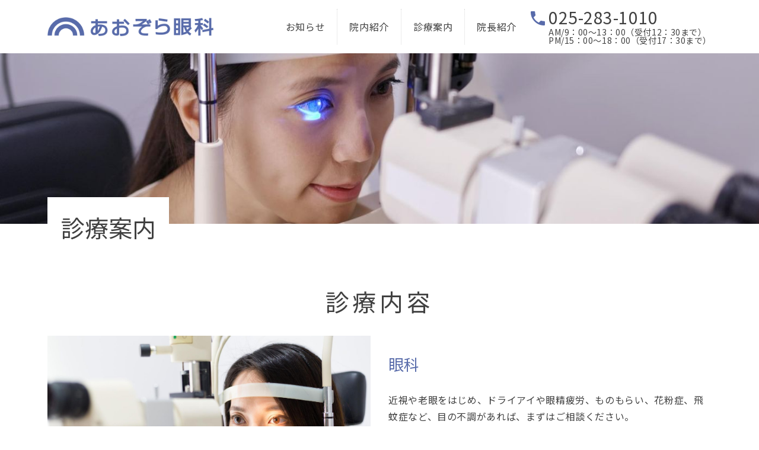

--- FILE ---
content_type: text/html; charset=UTF-8
request_url: https://www.aozora-ganka.com/medical.php
body_size: 7742
content:
<!DOCTYPE html>
<html lang="ja">
<head>
 <meta name="viewport" content="width=device-width, initial-scale=1, shrink-to-fit=no">
 <meta name="format-detection" content="telephone=no">
 <meta charset="utf-8">
 <title>診療案内｜あおぞら眼科‐公式サイト｜眼科・小児眼科・コンタクトレンズ・眼科ドック｜新潟市中央区女池上山</title>
 <meta name="keywords" content="あおぞら眼科,一般眼科,小児眼科,コンタクトレンズ,目のドック,新潟県,新潟市,中央区,女池上山">
 <meta name="description" content="あおぞら眼科は、女池インター近くで、地域のかたに親しみやすい眼科クリニックとして、目の健康管理をご提案いたします">
 
 <link rel="stylesheet" href="https://fonts.googleapis.com/icon?family=Material+Icons">
 <link rel="stylesheet" href="/test/css/style.css" media="all">
 <link href="https://fonts.googleapis.com/css?family=Noto+Sans+JP|Noto+Serif+JP" rel="stylesheet">
 <link href="https://fonts.googleapis.com/css?family=Montserrat:700" rel="stylesheet">
 
 <link rel="index" href="/">
  
<!-- Global site tag (gtag.js) - Google Analytics -->
<script async src="https://www.googletagmanager.com/gtag/js?id=UA-166622600-1"></script>
<script>
  window.dataLayer = window.dataLayer || [];
  function gtag(){dataLayer.push(arguments);}
  gtag('js', new Date());

  gtag('config', 'UA-166622600-1');
</script>
</head>
<body>

<!-- _/ _/ _/ _/ _/ _/ _/ _/ _/ _/ start:.l-tpl-header02 _/ _/ _/ _/ _/ _/ _/ _/ _/ _/  -->
<div class="l-tpl-header02 py-md-2">
  <div class="l-container l-tpl-header02__wrapper">

    <div class="l-tpl-header02__main">
      <h1 class="l-tpl-header02__logo"><a href="index.php"><img src="/test/img/logo.png" alt=""></a></h1>
    </div>
    <!-- //end:.l-tpl-header02__main -->


    <div class="l-tpl-header02__sub">
      <ul class="l-tpl-header02__gnav d-none d-md-flex">
          <li class="l-tpl-header02__gnav__list"><a href="news.php" class="l-tpl-header02__gnav__link">お知らせ</a></li>
          <li class="l-tpl-header02__gnav__list"><a href="clinic.php" class="l-tpl-header02__gnav__link">院内紹介</a></li>
          <li class="l-tpl-header02__gnav__list"><a href="medical.php" class="l-tpl-header02__gnav__link">診療案内</a></li>
          <li class="l-tpl-header02__gnav__list"><a href="doctor.php" class="l-tpl-header02__gnav__link">院長紹介</a></li>
      </ul>
      <!-- //end:.l-tpl-header02__gnav -->

      <div class="l-tpl-header02__contact">
          <a href="tel:0252831010" class="l-tpl-header02__contact__tel"><i class="material-icons l-tpl-header02__contact__tel-icon">phone</i><em><span class="d-none d-md-inline">025-283-1010</span><span class="d-md-none">TEL</span><b class="d-none d-md-block l-tpl-header02__contact__caption">AM/9：00～13：00（受付12：30まで）<br>PM/15：00～18：00（受付17：30まで）</b></em></a>
      </div>
      <!-- //end:.l-tpl-header02__contact -->

      <div class="d-md-none l-tpl-header__spNav js-navIcon">
          <button class="l-tpl-header__spNav__btn">
                  <em class="l-tpl-header__spNav__icon">
                      <span class="is-top"></span>
                      <span class="is-middle"></span>
                      <span class="is-bottom"></span>
                  </em>

          </button>
      </div>
    </div>
    <!-- //end:.l-tpl-header02__sub -->

  </div>
  <!-- //end:.l-tpl-header02__wrapper -->


  <div class="l-tpl-header__navbar align-items-center justify-content-center js-navMenu">
    <ul class="l-tpl-header__navbar__nav text-center">
        <li class="l-tpl-header__navbar__item border-0">
        <a class="l-tpl-header__navbar__link" href="index.php">トップページ</a>
        </li>
        <li class="l-tpl-header__navbar__item border-0">
        <a class="l-tpl-header__navbar__link" href="news.php">お知らせ</a>
        </li>
        <li class="l-tpl-header__navbar__item border-0">
        <a class="l-tpl-header__navbar__link" href="clinic.php">院内紹介</a>
        </li>
        <li class="l-tpl-header__navbar__item border-0">
        <a class="l-tpl-header__navbar__link" href="medical.php">診療案内</a>
        </li>
        <li class="l-tpl-header__navbar__item border-0">
        <a class="l-tpl-header__navbar__link" href="doctor.php">院長紹介</a>
        </li>
        <li class="l-tpl-header__navbar__item border-0">
        <a class="l-tpl-header__navbar__link" href="privacy.php">プライバシーポリシー</a>
        </li>
    </ul>
    <em class="l-tpl-header__close-btn js-navClose">&nbsp;</em>
  </div>

</div>
<!-- _/ _/ _/ _/ _/ _/ _/ _/ _/ _/ //end:.l-tpl-header02 _/ _/ _/ _/ _/ _/ _/ _/ _/ _/  -->


<div class="u-h--30 u-h-md--40">
  <img src="img/img02.jpg" alt="" oncontextmenu="return false;" class="u-tpl-cover-image">
</div>
<!-- //end:.c-tpl-bg-image -->
<div class="l-container">
  <div class="row">
    <div class="col text-center mt-n6">
      <h1 class="c-tpl-heading01 d-flex"><em class="u-ff--ja u-bg--body py-1 py-md-2 px-3">診療案内</em></h1>
    </div>
    <!-- //end:.col -->
  </div>
  <!-- //end:.row -->
</div>


<div class="py-3 py-md-5">

  <div class="l-container">

    <div class="row mb-1 mb-md-3">
      <div class="col">
        <h2 class="c-tpl-heading01 text-center"><em class="u-ls--4">診療内容</em></h2>
      </div>
    </div>
    <!-- //end:.row -->

    <div class="row mb-3 mb-md-5">
      <div class="col-md-6">
          <img src="img/img16.jpg" alt="" oncontextmenu="return false;" class="img-fluid mb-1">
      </div>
      <div class="col-md-6 align-self-center">
          <h2 class="c-tpl-heading02 u-fz--4 u-fz-md--5 mb-3 text-primary">眼科</h2>
          <p>
近視や老眼をはじめ、ドライアイや眼精疲労、ものもらい、花粉症、飛蚊症など、目の不調があれば、まずはご相談ください。<br>
目の病気の背景には、大きな別の病気が隠れている場合もあるので、早めにご来院いただくのがおすすめです。<br>
網膜裂孔や後発白内障の治療に対応する「レーザー設備」もあります。手術など高度な医療が必要な場合は、その治療を得意とする専門病院や大学病院と連携して、しっかりサポートしていきます。<br>
目に関するお悩みがあれば、最初の窓口として当院までご来院ください。
          </p>
      </div>
    </div>


    <hr class="mb-3 mb-md-5">
    <div class="row mb-3 mb-md-5">
      <div class="col-md-6">
          <img src="img/img19.jpg" alt="" oncontextmenu="return false;" class="img-fluid mb-1">
      </div>
      <div class="col-md-6 align-self-center">
          <h2 class="c-tpl-heading02 u-fz--4 u-fz-md--5 mb-3 text-primary">小児眼科</h2>
          <p>
斜視や弱視など、学童期の視力障害の診察を行っています。根気強く治療を行うことで、生活に支障がない程度に回復させることも可能です。<br>
たとえば、片眼だけ弱視の場合は、健康な目のほうにアイパッチを付けて、時間をかけて視力回復を図るというのもひとつの方法です。<br>
早めに治療に取り組むことが大切なので、お子さまの様子を観察して、「ちょっとおかしい」と感じられる点があれば、まずはご相談ください。<br>
赤ちゃんからの診療にも対応しております。「目やにが多い」「逆さまつ毛なのが気になる」といったことでも、お気軽にご来院ください。
          </p>
      </div>
    </div>


    <hr class="mb-3 mb-md-5">
    <div class="row mb-3 mb-md-5">
      <div class="col-md-6">
          <img src="img/riju.jpg" alt="" oncontextmenu="return false;" class="img-fluid mb-1">
      </div>
      <div class="col-md-6 align-self-center">
          <h2 class="c-tpl-heading02 u-fz--4 u-fz-md--5 mb-3 text-primary">近視進行抑制治療</h2>
          <p>
          リジュセアミニ点眼薬0.025％による近視進行抑制治療について<br>
          <br>
          リジュセアミニ点眼薬0.025％による近視進行抑制治療については、発売前の臨床試験において、点眼を行わない場合に比べて、小児の屈折値の進行や、眼軸長の伸びを抑制することが確認されました。主な副作用としては差明（まぶしさ）があります。<br>
          本治療は、近視の進行を抑えることを目的としています。ただし、完全に近視の進行を止めることはできません。また、この治療は視力を回復させるものではありませんので、その点をご理解ください。近視の程度に応じて眼鏡等での視力矯正が別途必要となります。<br>
          <br>
          治療に用いる薬剤：名称　：リジュセアミニ点眼液0.025％<br>
          <br>
          ●治療スケジュール・費用<br>
          検査後、適応と判断されれば治療開始となります。副作用等がなく、治療継続に問題なければ、定期的に効果をモニタリングします。治療は事前予約不要です。<br>
          <br>
          ●検査・薬剤費用はすべて自由診療（公的医療保険の対象外）となります。<br>
          <br>
          診察・検査費用（3,500円税込）＋点眼薬費用（4,500円税込）/箱　30日分<br>
          <br>
          ※2回目の治療以降は3～6か月毎の定期的な通院が必要です。<br>
          ※コンタクトレンズ・眼鏡処方の場合は上記の金額に＋2,000円かかります。<br>
          ※前回の受診から近く、検査が不要な場合は初診料500円のみ頂戴します。<br>
          <br>
          注）リジュセアミニ点眼液0.025％による治療は自由診療です。<br>
          なお、副作用等で治療を中止した場合でも、一旦処方した点眼液については原則、返品・返金に応じることはできない旨、あらかじめご了承ください。<br>
          </p>
      </div>
    </div>


    <hr class="mb-3 mb-md-5">
    <div class="row mb-3 mb-md-5">
      <div class="col-md-6">
          <img src="img/img18.jpg" alt="" oncontextmenu="return false;" class="img-fluid mb-1">
      </div>
      <div class="col-md-6 align-self-center">
          <h2 class="c-tpl-heading02 u-fz--4 u-fz-md--5 mb-3 text-primary">メガネ・コンタクトレンズ処方</h2>
          <p>
コンタクトレンズは、心臓ペースメーカと同じ「高度医療管理機器」です。コンタクトレンズは直接目に触れるものであり、それだけ気を付けて扱わなければならないものです。<br>
<br>
自分に合ったコンタクトレンズを購入するためには、視力だけではなく、目のカーブや瞳の大きさなど、さまざまな点が合致したものを選ばなければなりません。<br>
さらに、使用する時間の長さやライフスタイルも考慮して選ぶ必要があります。しかしながら、現在はコンタクトレンズの種類が豊富で、その機能も多様です。<br>
そのため、当院では精密に検査するのはもちろん、患者さんの希望や生活環境などもじっくりお話を伺ったうえで、患者さんに合ったコンタクトレンズをご提案しています。<br>
<br>
メガネ選びについても、同様にていねいに処方しております。「メガネかコンタクトレンズかで迷っている」「初めてコンタクトレンズにしようかと考えている」といった方には、それぞれのメリット・デメリットについて、しっかりご説明しております。購入するか決めていない方でも、まずはご来院ください。
          </p>
      </div>
    </div>

    <hr class="mb-3 mb-md-5">
    <div class="row mb-1 mb-md-3">
      <div class="col-md-6">
          <img src="img/img15.jpg" alt="" oncontextmenu="return false;" class="img-fluid mb-1">
      </div>
      <div class="col-md-6 align-self-center">
          <h2 class="c-tpl-heading02 u-fz--4 u-fz-md--5 mb-3 text-primary">眼科ドック（自由診療）</h2>
          <p>
眼科ドックで健康な眼を維持しませんか<br>
自覚症状があらわれにくい病気を発見できます。<br>
人は片方の眼に疾患が生じても、もう片方の眼で補うため、異常を自覚しづらいことが多くあります。眼の疾患、特に緑内障、糖尿病網膜症、加齢黄斑変性などは、一度視機能が落ちてしまうと、治療を行っても回復が困難で、早期発見、早期治療が不可欠です。<br>
眼科ドックでは上記の疾患のみならず、白内障やドライアイなどの疾患も早期に発見することが可能です。<br>
40歳を過ぎると上記の疾患の発症率が高くなる傾向にあり、自覚症状がなくとも年に一度の定期検査を受けることをお勧めします。
          </p>
      </div>
    </div>

    <div class="row mb-2 mb-md-3">
      <div class="col">
        <p class="u-fz--3 u-fz-md--4 font-weight-bold mb-2">■ 料金・検査時間</p>

        <p class="mb-2">
<span class=" font-weight-bold">料金：7,700円（税込み）</span><br>
<ul>
<li>眼科ドックは保険の適用外ですので、お支払いは全額自己負担、もしくは企業負担となります。</li>
<li>眼科ドックで、なんらかの疾患が見つかった場合は、次回から保険診療で治療をさせていただきます。同日の保険診療は行っておりませんので、あらかじめご了承ください。</li>
</ul><br>

<span class=" font-weight-bold">検査時間：約40分（問診、診察含む）</span><br>
<!--<ul>
<li><span class="text-danger">検査時間は検査のみの所要時間です。</span>問診・診察の時間は含まれません。</li>
</ul>-->
<br>

<span class=" font-weight-bold">予約・お問い合わせ</span><br>
<ul>
<li>電話：025-283-1010</li>
</ul>
【月・火・木・金】<br class="d-md-none">9：00～13：00、15：00～18：00<br>
【土】<br class="d-md-none">9：00～14：00

        </p>


      </div>
    </div>

    <!--<div class="row mb-2 mb-md-3">
      <div class="col">
        <p class="u-fz--3 u-fz-md--4 font-weight-bold mb-2">■ 「眼」に特化した診断・治療</p>

        <p class="mb-2">
<span class=" font-weight-bold">的確な診断で早期に治療を開始できます。</span><br>
<span class=" font-weight-bold">発見された病気の治療</span><br>
眼科ドックをきっかけに病気が見つかった場合、当院の医師が診察いたします。白内障や涙道疾患といった一般診療のみならず、緑内障、角膜疾患（ドライアイを含む）、各種専門外来を設けており、充実した診療をご提供しております。
        </p>

      </div>
    </div>-->


    <div class="row mb-2 mb-md-3">
      <div class="col">
        <p class="u-fz--3 u-fz-md--4 font-weight-bold mb-2">■ 検査項目のご紹介</p>

        <ul class="list-group list-group-flush">
          <li class="list-group-item py-md-2">
            <dl class="row">
              <dt class="col-sm-3 text-primary">他覚的屈折検査</dt>
              <dd class="col-sm-9">機器を用いて近視・遠視・乱視を測定します。</dd>
            </dl>
          </li>
          <li class="list-group-item py-md-2">
            <dl class="row">
              <dt class="col-sm-3 text-primary">自覚的屈折検査</dt>
              <dd class="col-sm-9">遠方と近方の見え方を検査します。眼科で行う一般的な視力検査です。</dd>
            </dl>
          </li>
          <li class="list-group-item py-md-2">
            <dl class="row">
              <dt class="col-sm-3 text-primary">持参した眼鏡視力検査</dt>
              <dd class="col-sm-9">普段使用している眼鏡の度数で、視力を測定します。</dd>
            </dl>
          </li>
          <li class="list-group-item py-md-2">
            <dl class="row">
              <dt class="col-sm-3 text-primary">眼圧</dt>
              <dd class="col-sm-9">眼の硬さ（眼の中の圧）を測定することで、特に緑内障の診断に重要な検査です。</dd>
            </dl>
          </li>
          <li class="list-group-item py-md-2">
            <dl class="row">
              <dt class="col-sm-3 text-primary">眼位</dt>
              <dd class="col-sm-9">左右の眼の向きのバランスを眼位といいます。眼位がずれておこる斜視や斜位がないかを調べます。</dd>
            </dl>
          </li>
          <li class="list-group-item py-md-2">
            <dl class="row">
              <dt class="col-sm-3 text-primary">調節機能</dt>
              <dd class="col-sm-9">近くのものを見るときの調節力から「老眼」等を調べる検査です。</dd>
            </dl>
          </li>
          <!--<li class="list-group-item py-md-2">
            <dl class="row">
              <dt class="col-sm-3 text-primary">両眼視</dt>
              <dd class="col-sm-9">両眼を同時に使用してものが立体的に見えているかを調べる検査です。</dd>
            </dl>
          </li>
          <li class="list-group-item py-md-2">
            <dl class="row">
              <dt class="col-sm-3 text-primary">視野検査（ハンフリー）</dt>
              <dd class="col-sm-9">視野（眼を動かさずに見える範囲）の中心部を測定します。緑内障の診断に有用です。</dd>
            </dl>
          </li>-->
          <li class="list-group-item py-md-2">
            <dl class="row">
              <dt class="col-sm-3 text-primary">眼底撮影</dt>
              <dd class="col-sm-9">眼の奥の網膜を撮影することで、視神経や、黄斑部（網膜の中心）、網膜血管の評価をします。</dd>
            </dl>
          </li>
          <li class="list-group-item py-md-2">
            <dl class="row">
              <dt class="col-sm-3 text-primary">三次元眼底解析検査<br>（OCT）</dt>
              <dd class="col-sm-9">赤外線で眼の中の断層撮影を行い、網膜の層の状態などを撮影します。黄斑疾患、緑内障の診断が可能です。</dd>
            </dl>
          </li>
          <li class="list-group-item py-md-2">
            <dl class="row">
              <dt class="col-sm-3 text-primary">涙液検査</dt>
              <dd class="col-sm-9">ドライアイの検査で、涙の量を調べます。</dd>
            </dl>
          </li>
          <li class="list-group-item py-md-2">
            <dl class="row">
              <dt class="col-sm-3 text-primary">角膜内皮細胞検査</dt>
              <dd class="col-sm-9">角膜の内皮細胞を撮影して、その数・大きさ・形を調べます。</dd>
            </dl>
          </li>
          <li class="list-group-item py-md-2">
            <dl class="row">
              <dt class="col-sm-3 text-primary">診察<br>細隙灯顕微鏡検査</dt>
              <dd class="col-sm-9">角膜や結膜、水晶体などを検査し、眼の傷や涙の状態の検査や、白内障などの有無を調べます。</dd>
            </dl>
          </li>
          <li class="list-group-item py-md-2">
            <dl class="row">
              <dt class="col-sm-3 text-primary">BUT検査 涙液層破砕時間</dt>
              <dd class="col-sm-9">涙液が角膜表面から乾燥する時間を測定し涙液の安定性を評価します。</dd>
            </dl>
          </li>
         </ul>
      </div>
    </div>



  </div>
  <!-- //end:.l-container -->


</div>


<div class="u-h--50 d-flex justify-content-center align-items-center c-tpl-bg-image is-bg-overlay--white" style="background-image: url(img/img28.jpg);">
  <footer class="l-tpl-footer01 py-3">
  <div class="l-container">
    <div class="row mb-5">
      <div class="col">
        <ul class="l-tpl-footer__gnav mt-1 mt-md-2">
          <li class="l-tpl-footer__gnav__list"><a href="index.php" class="l-tpl-footer__gnav__link text-dark">トップページ</a></li>
          <li class="l-tpl-footer__gnav__list"><a href="clinic.php" class="l-tpl-footer__gnav__link text-dark">院内紹介</a></li>
          <li class="l-tpl-footer__gnav__list"><a href="medical.php" class="l-tpl-footer__gnav__link text-dark">診療案内</a></li>
          <li class="l-tpl-footer__gnav__list"><a href="doctor.php" class="l-tpl-footer__gnav__link text-dark">院長紹介</a></li>
          <li class="l-tpl-footer__gnav__list"><a href="privacy.php" class="l-tpl-footer__gnav__link text-dark">プライバシーポリシー</a></li>
        </ul>
        <!-- //end:.l-tpl-footer__gnav -->
      </div>
    </div>

    <div class="row">
      <div class="col">
        <div class="l-tpl-footer01__main m-auto">
          <h2 class="text-center l-tpl-footer01__logo"><a href=""><img src="img/logo.png" width="260" alt=""></a></h2>
        </div>
      </div>
    </div>

    <div class="l-tpl-footer01__aside mt-1 mt-md-2">
      <div class="l-tpl-footer01__contact"><a href="tel:0252831010" class="l-tpl-footer01__tel"><i class="material-icons l-tpl-footer01__tel-icon">phone</i>025-283-1010</a></div>
    </div>
    <!-- //end:.l-tpl-footer01__aside -->

    <div class="row">
      <div class="col">
        <p class="u-fz--1 text-center mt-md-1">眼科・小児眼科・コンタクトレンズ・眼科ドック</p>
      </div>
    </div>

    <!--
    <div class="row">
      <div class="col">
        <div class="l-tpl-footer01__aside mt-1 mt-md-2">
          <div class="l-tpl-footer01__contact"><a href="tel:" class="l-tpl-footer01__tel text-primary"><i class="material-icons l-tpl-footer01__tel-icon">phone</i>025-999-9999</a></div>
        </div>
      </div>
    </div>
    -->

    <div class="row">
      <div class="col">
        <p class="u-fz--1 text-center mt-md-1">〒950-0945　新潟市中央区女池上山2丁目14－22</p>
      </div>
    </div>

  </div>
  <!-- //end:.l-container -->
  </footer>
  <!-- //end:.bg-light -->
</div>
<!-- //end:.c-tpl-bg-image -->

<div class="bg-info p-2">
  <p class="text-center"><small class="text-white">© aozora ganka, All Right Reserved.</small></p>
</div>



<script src="/test/js/jquery-3.5.1.min.js"></script>
<script src="https://cdn.jsdelivr.net/npm/popper.js@1.16.0/dist/umd/popper.min.js" integrity="sha384-Q6E9RHvbIyZFJoft+2mJbHaEWldlvI9IOYy5n3zV9zzTtmI3UksdQRVvoxMfooAo" crossorigin="anonymous"></script>
<script src="/test/js/bootstrap.min.js"></script>
<script type="text/javascript" src="/test/js/object-fit-images/ofi.min.js"></script>
<script>$(document).ready(function () { objectFitImages() });</script>
<script type="text/javascript" src="/test/js/slick/slick.min.js"></script>

<script>
$(function(){

  /* ------------------------------------------
     グローバルナビゲーションの開閉
   ------------------------------------------ */

  //1.アコーディオン用の変数
  var $window = $(window),

  $menuButton = $(".js-navIcon"),
  $menuArea = $('.js-navMenu');
  $menuClose = $('.js-navClose');

  //3.開くときの動き
  function openAction(){

    if($menuArea.hasClass('is-close')){
        $menuArea.removeClass('is-close');
    }else{
    }

    $menuArea.addClass('is-open');
  }

  //4.閉じるときの動き
  function closeAction(){
      if($menuArea.hasClass('is-open')){
          $menuArea.removeClass('is-open');
      }else{
      }
      $menuArea.addClass('is-close');
  }

  //5.クリックイベント
  $menuButton.on('click',function(){
      openAction();
  });

  $menuClose.on('click',function(){
      closeAction();
  });

  /* ------------------------------------------
     サブメニューの開閉
   ------------------------------------------ */
  $(".js-navbar-subnav").on("click", function() {
    if($(this).next().hasClass('is-visible')){
      $(this).next().hide();
      $(this).next().removeClass('is-visible');
      $(this).next().addClass('d-none');
    }else{
      $(this).next().show();
      $(this).next().removeClass('d-none');
      $(this).next().addClass('is-visible');
     }
  });

});
</script>


</body>
</html>

--- FILE ---
content_type: text/css
request_url: https://www.aozora-ganka.com/test/css/style.css
body_size: 40735
content:
@charset "UTF-8";
/*******************************************
.scssファイルより出力されています。
このファイルは直接編集しないようお願いいたします。
********************************************/
/*≡≡≡≡≡≡≡≡≡≡≡≡≡≡≡≡≡≡≡≡≡≡≡≡≡≡≡≡≡≡≡≡≡≡≡≡≡≡≡≡≡≡≡≡≡≡≡≡≡≡≡≡≡≡≡≡≡≡≡≡≡≡≡≡≡≡≡≡≡≡≡≡≡≡≡≡≡≡≡≡≡≡≡≡≡≡≡≡
mixin 変数の定義
≡≡≡≡≡≡≡≡≡≡≡≡≡≡≡≡≡≡≡≡≡≡≡≡≡≡≡≡≡≡≡≡≡≡≡≡≡≡≡≡≡≡≡≡≡≡≡≡≡≡≡≡≡≡≡≡≡≡≡≡≡≡≡≡≡≡≡≡≡≡≡≡≡≡≡≡≡≡≡≡≡≡≡≡≡≡≡≡≡≡*/
/*≡≡≡≡≡≡≡≡≡≡≡≡≡≡≡≡≡≡≡≡≡≡≡≡≡≡≡≡≡≡≡≡≡≡≡≡≡≡≡≡≡≡≡≡≡≡≡≡≡≡≡≡≡≡≡≡≡≡≡≡≡≡≡≡≡≡≡≡≡≡≡≡≡≡≡≡≡≡≡≡≡≡≡≡≡≡≡
初期設定
≡≡≡≡≡≡≡≡≡≡≡≡≡≡≡≡≡≡≡≡≡≡≡≡≡≡≡≡≡≡≡≡≡≡≡≡≡≡≡≡≡≡≡≡≡≡≡≡≡≡≡≡≡≡≡≡≡≡≡≡≡≡≡≡≡≡≡≡≡≡≡≡≡≡≡≡≡≡≡≡≡≡≡≡≡≡≡≡≡*/
/*========================================
アニメーション
=========================================*/
/* ====ボタンマウスオーバー==== */
@-webkit-keyframes hoverAction { 0% { opacity: 1; }
  2% { opacity: 1; }
  16% { opacity: 0.86; }
  50% { opacity: 1; }
  100% { opacity: 1; } }
@-moz-keyframes hoverAction { 0% { opacity: 1; }
  2% { opacity: 1; }
  16% { opacity: 0.86; }
  50% { opacity: 1; }
  100% { opacity: 1; } }
@-ms-keyframes hoverAction { 0% { opacity: 1; }
  2% { opacity: 1; }
  16% { opacity: 0.86; }
  50% { opacity: 1; }
  100% { opacity: 1; } }
@keyframes hoverAction { 0% { opacity: 1; }
  2% { opacity: 1; }
  16% { opacity: 0.86; }
  50% { opacity: 1; }
  100% { opacity: 1; } }
/*========================================
汎用移動アニメーション
=========================================*/
@-webkit-keyframes fadeIn { 0% { opacity: 0; }
  100% { opacity: 1; } }
@-moz-keyframes fadeIn { 0% { opacity: 0; }
  100% { opacity: 1; } }
@-ms-keyframes fadeIn { 0% { opacity: 0; }
  100% { opacity: 1; } }
@keyframes fadeIn { 0% { opacity: 0; }
  100% { opacity: 1; } }
@-webkit-keyframes fadeOut { 0% { opacity: 1; }
  100% { opacity: 0; } }
@-moz-keyframes fadeOut { 0% { opacity: 1; }
  100% { opacity: 0; } }
@-ms-keyframes fadeOut { 0% { opacity: 1; }
  100% { opacity: 0; } }
@keyframes fadeOut { 0% { opacity: 1; }
  100% { opacity: 0; } }
@-webkit-keyframes translateY-down--1 { 0% { opacity: 0; transform: translateY(-4px); }
  100% { opacity: 1; transform: translateY(0px); } }
@-moz-keyframes translateY-down--1 { 0% { opacity: 0; transform: translateY(-4px); }
  100% { opacity: 1; transform: translateY(0px); } }
@-ms-keyframes translateY-down--1 { 0% { opacity: 0; transform: translateY(-4px); }
  100% { opacity: 1; transform: translateY(0px); } }
@keyframes translateY-down--1 { 0% { opacity: 0; transform: translateY(-4px); }
  100% { opacity: 1; transform: translateY(0px); } }
@-webkit-keyframes translateY-down--2 { 0% { opacity: 0; transform: translateY(-8px); }
  100% { opacity: 1; transform: translateY(0px); } }
@-moz-keyframes translateY-down--2 { 0% { opacity: 0; transform: translateY(-8px); }
  100% { opacity: 1; transform: translateY(0px); } }
@-ms-keyframes translateY-down--2 { 0% { opacity: 0; transform: translateY(-8px); }
  100% { opacity: 1; transform: translateY(0px); } }
@keyframes translateY-down--2 { 0% { opacity: 0; transform: translateY(-8px); }
  100% { opacity: 1; transform: translateY(0px); } }
@-webkit-keyframes translateY-down--3 { 0% { opacity: 0; transform: translateY(-12px); }
  100% { opacity: 1; transform: translateY(0px); } }
@-moz-keyframes translateY-down--3 { 0% { opacity: 0; transform: translateY(-12px); }
  100% { opacity: 1; transform: translateY(0px); } }
@-ms-keyframes translateY-down--3 { 0% { opacity: 0; transform: translateY(-12px); }
  100% { opacity: 1; transform: translateY(0px); } }
@keyframes translateY-down--3 { 0% { opacity: 0; transform: translateY(-12px); }
  100% { opacity: 1; transform: translateY(0px); } }
@-webkit-keyframes translateY-up--1 { 0% { opacity: 0; transform: translateY(4px); }
  100% { opacity: 1; transform: translateY(0px); } }
@-moz-keyframes translateY-up--1 { 0% { opacity: 0; transform: translateY(4px); }
  100% { opacity: 1; transform: translateY(0px); } }
@-ms-keyframes translateY-up--1 { 0% { opacity: 0; transform: translateY(4px); }
  100% { opacity: 1; transform: translateY(0px); } }
@keyframes translateY-up--1 { 0% { opacity: 0; transform: translateY(4px); }
  100% { opacity: 1; transform: translateY(0px); } }
@-webkit-keyframes translateY-up--2 { 0% { opacity: 0; transform: translateY(8px); }
  100% { opacity: 1; transform: translateY(0px); } }
@-moz-keyframes translateY-up--2 { 0% { opacity: 0; transform: translateY(8px); }
  100% { opacity: 1; transform: translateY(0px); } }
@-ms-keyframes translateY-up--2 { 0% { opacity: 0; transform: translateY(8px); }
  100% { opacity: 1; transform: translateY(0px); } }
@keyframes translateY-up--2 { 0% { opacity: 0; transform: translateY(8px); }
  100% { opacity: 1; transform: translateY(0px); } }
@-webkit-keyframes translateY-up--3 { 0% { opacity: 0; transform: translateY(12px); }
  100% { opacity: 1; transform: translateY(0px); } }
@-moz-keyframes translateY-up--3 { 0% { opacity: 0; transform: translateY(12px); }
  100% { opacity: 1; transform: translateY(0px); } }
@-ms-keyframes translateY-up--3 { 0% { opacity: 0; transform: translateY(12px); }
  100% { opacity: 1; transform: translateY(0px); } }
@keyframes translateY-up--3 { 0% { opacity: 0; transform: translateY(12px); }
  100% { opacity: 1; transform: translateY(0px); } }
@-webkit-keyframes translateX-next--1 { 0% { opacity: 0; transform: translateX(-4px); }
  100% { opacity: 1; transform: translateX(0px); } }
@-moz-keyframes translateX-next--1 { 0% { opacity: 0; transform: translateX(-4px); }
  100% { opacity: 1; transform: translateX(0px); } }
@-ms-keyframes translateX-next--1 { 0% { opacity: 0; transform: translateX(-4px); }
  100% { opacity: 1; transform: translateX(0px); } }
@keyframes translateX-next--1 { 0% { opacity: 0; transform: translateX(-4px); }
  100% { opacity: 1; transform: translateX(0px); } }
@-webkit-keyframes translateX-next--2 { 0% { opacity: 0; transform: translateX(-8px); }
  100% { opacity: 1; transform: translateX(0px); } }
@-moz-keyframes translateX-next--2 { 0% { opacity: 0; transform: translateX(-8px); }
  100% { opacity: 1; transform: translateX(0px); } }
@-ms-keyframes translateX-next--2 { 0% { opacity: 0; transform: translateX(-8px); }
  100% { opacity: 1; transform: translateX(0px); } }
@keyframes translateX-next--2 { 0% { opacity: 0; transform: translateX(-8px); }
  100% { opacity: 1; transform: translateX(0px); } }
@-webkit-keyframes translateX-next--3 { 0% { opacity: 0; transform: translateX(-12px); }
  100% { opacity: 1; transform: translateX(0px); } }
@-moz-keyframes translateX-next--3 { 0% { opacity: 0; transform: translateX(-12px); }
  100% { opacity: 1; transform: translateX(0px); } }
@-ms-keyframes translateX-next--3 { 0% { opacity: 0; transform: translateX(-12px); }
  100% { opacity: 1; transform: translateX(0px); } }
@keyframes translateX-next--3 { 0% { opacity: 0; transform: translateX(-12px); }
  100% { opacity: 1; transform: translateX(0px); } }
@-webkit-keyframes translateX-prev--1 { 0% { opacity: 0; transform: translateX(4px); }
  100% { opacity: 1; transform: translateX(0px); } }
@-moz-keyframes translateX-prev--1 { 0% { opacity: 0; transform: translateX(4px); }
  100% { opacity: 1; transform: translateX(0px); } }
@-ms-keyframes translateX-prev--1 { 0% { opacity: 0; transform: translateX(4px); }
  100% { opacity: 1; transform: translateX(0px); } }
@keyframes translateX-prev--1 { 0% { opacity: 0; transform: translateX(4px); }
  100% { opacity: 1; transform: translateX(0px); } }
@-webkit-keyframes translateX-prev--2 { 0% { opacity: 0; transform: translateX(8px); }
  100% { opacity: 1; transform: translateX(0px); } }
@-moz-keyframes translateX-prev--2 { 0% { opacity: 0; transform: translateX(8px); }
  100% { opacity: 1; transform: translateX(0px); } }
@-ms-keyframes translateX-prev--2 { 0% { opacity: 0; transform: translateX(8px); }
  100% { opacity: 1; transform: translateX(0px); } }
@keyframes translateX-prev--2 { 0% { opacity: 0; transform: translateX(8px); }
  100% { opacity: 1; transform: translateX(0px); } }
@-webkit-keyframes translateX-prev--3 { 0% { opacity: 0; transform: translateX(12px); }
  100% { opacity: 1; transform: translateX(0px); } }
@-moz-keyframes translateX-prev--3 { 0% { opacity: 0; transform: translateX(12px); }
  100% { opacity: 1; transform: translateX(0px); } }
@-ms-keyframes translateX-prev--3 { 0% { opacity: 0; transform: translateX(12px); }
  100% { opacity: 1; transform: translateX(0px); } }
@keyframes translateX-prev--3 { 0% { opacity: 0; transform: translateX(12px); }
  100% { opacity: 1; transform: translateX(0px); } }
@-webkit-keyframes mouseOverImg { 0% { opacity: 1; }
  20% { opacity: 0.74; }
  100% { opacity: 1; } }
@-moz-keyframes mouseOverImg { 0% { opacity: 1; }
  20% { opacity: 0.74; }
  100% { opacity: 1; } }
@-ms-keyframes mouseOverImg { 0% { opacity: 1; }
  20% { opacity: 0.74; }
  100% { opacity: 1; } }
@keyframes mouseOverImg { 0% { opacity: 1; }
  20% { opacity: 0.74; }
  100% { opacity: 1; } }
/*========================================
縦書き
=========================================*/
/*========================================
SVG読み込み　文字置換
=========================================*/
/*≡≡≡≡≡≡≡≡≡≡≡≡≡≡≡≡≡≡≡≡≡≡≡≡≡≡≡≡≡≡≡≡≡≡≡≡≡≡≡≡≡≡≡≡≡≡≡≡≡≡≡≡≡≡≡≡≡≡≡≡≡≡≡≡≡≡≡≡≡≡≡≡≡≡≡≡≡≡≡≡≡≡≡≡≡≡≡≡
setting 設定
≡≡≡≡≡≡≡≡≡≡≡≡≡≡≡≡≡≡≡≡≡≡≡≡≡≡≡≡≡≡≡≡≡≡≡≡≡≡≡≡≡≡≡≡≡≡≡≡≡≡≡≡≡≡≡≡≡≡≡≡≡≡≡≡≡≡≡≡≡≡≡≡≡≡≡≡≡≡≡≡≡≡≡≡≡≡≡≡≡≡*/
/*========================================
矢印の定義　※原則として変更は必要ありません。
=========================================*/
/*≡≡≡≡≡≡≡≡≡≡≡≡≡≡≡≡≡≡≡≡≡≡≡≡≡≡≡≡≡≡≡≡≡≡≡≡≡≡≡≡≡≡≡≡≡≡≡≡≡≡≡≡≡≡≡≡≡≡≡≡≡≡≡≡≡≡≡≡≡≡≡≡≡≡≡≡≡≡≡≡≡≡≡≡≡≡≡≡
bootstrap 読み込み
≡≡≡≡≡≡≡≡≡≡≡≡≡≡≡≡≡≡≡≡≡≡≡≡≡≡≡≡≡≡≡≡≡≡≡≡≡≡≡≡≡≡≡≡≡≡≡≡≡≡≡≡≡≡≡≡≡≡≡≡≡≡≡≡≡≡≡≡≡≡≡≡≡≡≡≡≡≡≡≡≡≡≡≡≡≡≡≡≡≡*/
*, *::before, *::after { box-sizing: border-box; }

html { font-family: sans-serif; line-height: 1.15; -webkit-text-size-adjust: 100%; -webkit-tap-highlight-color: transparent; }

article, aside, figcaption, figure, footer, header, hgroup, main, nav, section { display: block; }

body { margin: 0; font-family: "Noto Sans JP", Meiryo, メイリオ, Osaka, "MS PGothic", arial, helvetica, sans-serif; font-size: 1.6rem; font-weight: 400; line-height: 1.5; color: #404040; text-align: left; background-color: #ffffff; }

[tabindex="-1"]:focus:not(:focus-visible) { outline: 0 !important; }

hr { box-sizing: content-box; height: 0; overflow: visible; }

h1, h2, h3, h4, h5, h6 { margin-top: 0; margin-bottom: 0.5rem; }

p { margin-top: 0; margin-bottom: 1rem; }

abbr[title], abbr[data-original-title] { text-decoration: underline; text-decoration: underline dotted; cursor: help; border-bottom: 0; text-decoration-skip-ink: none; }

address { margin-bottom: 1rem; font-style: normal; line-height: inherit; }

ol, ul, dl { margin-top: 0; margin-bottom: 1rem; }

ol ol, ul ul, ol ul, ul ol { margin-bottom: 0; }

dt { font-weight: 700; }

dd { margin-bottom: .5rem; margin-left: 0; }

blockquote { margin: 0 0 1rem; }

b, strong { font-weight: bolder; }

small { font-size: 80%; }

sub, sup { position: relative; font-size: 75%; line-height: 0; vertical-align: baseline; }

sub { bottom: -.25em; }

sup { top: -.5em; }

a { color: #242424; text-decoration: none; background-color: transparent; }
a:hover { color: #3e3e3e; text-decoration: underline; }

a:not([href]) { color: inherit; text-decoration: none; }
a:not([href]):hover { color: inherit; text-decoration: none; }

pre, code, kbd, samp { font-family: SFMono-Regular, Menlo, Monaco, Consolas, "Liberation Mono", "Courier New", monospace; font-size: 1em; }

pre { margin-top: 0; margin-bottom: 1rem; overflow: auto; }

figure { margin: 0 0 1rem; }

img { vertical-align: middle; border-style: none; }

svg { overflow: hidden; vertical-align: middle; }

table { border-collapse: collapse; }

caption { padding-top: 1rem; padding-bottom: 1rem; color: #6c757d; text-align: left; caption-side: bottom; }

th { text-align: inherit; }

label { display: inline-block; margin-bottom: 0.5rem; }

button { border-radius: 0; }

button:focus { outline: 1px dotted; outline: 5px auto -webkit-focus-ring-color; }

input, button, select, optgroup, textarea { margin: 0; font-family: inherit; font-size: inherit; line-height: inherit; }

button, input { overflow: visible; }

button, select { text-transform: none; }

select { word-wrap: normal; }

button, [type="button"], [type="reset"], [type="submit"] { -webkit-appearance: button; }

button:not(:disabled), [type="button"]:not(:disabled), [type="reset"]:not(:disabled), [type="submit"]:not(:disabled) { cursor: pointer; }

button::-moz-focus-inner, [type="button"]::-moz-focus-inner, [type="reset"]::-moz-focus-inner, [type="submit"]::-moz-focus-inner { padding: 0; border-style: none; }

input[type="radio"], input[type="checkbox"] { box-sizing: border-box; padding: 0; }

input[type="date"], input[type="time"], input[type="datetime-local"], input[type="month"] { -webkit-appearance: listbox; }

textarea { overflow: auto; resize: vertical; }

fieldset { min-width: 0; padding: 0; margin: 0; border: 0; }

legend { display: block; width: 100%; max-width: 100%; padding: 0; margin-bottom: .5rem; font-size: 1.5rem; line-height: inherit; color: inherit; white-space: normal; }

progress { vertical-align: baseline; }

[type="number"]::-webkit-inner-spin-button, [type="number"]::-webkit-outer-spin-button { height: auto; }

[type="search"] { outline-offset: -2px; -webkit-appearance: none; }

[type="search"]::-webkit-search-decoration { -webkit-appearance: none; }

::-webkit-file-upload-button { font: inherit; -webkit-appearance: button; }

output { display: inline-block; }

summary { display: list-item; cursor: pointer; }

template { display: none; }

[hidden] { display: none !important; }

h1, h2, h3, h4, h5, h6, .h1, .h2, .h3, .h4, .h5, .h6 { margin-bottom: 0.5rem; font-weight: 500; line-height: 1.2; }

h1, .h1 { font-size: 4rem; }

h2, .h2 { font-size: 3.2rem; }

h3, .h3 { font-size: 2.8rem; }

h4, .h4 { font-size: 2.4rem; }

h5, .h5 { font-size: 2rem; }

h6, .h6 { font-size: 1.6rem; }

.lead { font-size: 2rem; font-weight: 300; }

.display-1 { font-size: 6rem; font-weight: 300; line-height: 1.2; }

.display-2 { font-size: 5.5rem; font-weight: 300; line-height: 1.2; }

.display-3 { font-size: 4.5rem; font-weight: 300; line-height: 1.2; }

.display-4 { font-size: 3.5rem; font-weight: 300; line-height: 1.2; }

hr { margin-top: 1rem; margin-bottom: 1rem; border: 0; border-top: 1px solid rgba(0, 0, 0, 0.1); }

small, .small { font-size: 80%; font-weight: 400; }

mark, .mark { padding: 0.2em; background-color: #fcf8e3; }

.list-unstyled { padding-left: 0; list-style: none; }

.list-inline { padding-left: 0; list-style: none; }

.list-inline-item { display: inline-block; }
.list-inline-item:not(:last-child) { margin-right: 0.5rem; }

.initialism { font-size: 90%; text-transform: uppercase; }

.blockquote { margin-bottom: 1rem; font-size: 2rem; }

.blockquote-footer { display: block; font-size: 80%; color: #6c757d; }
.blockquote-footer::before { content: "\2014\00A0"; }

.img-fluid { max-width: 100%; height: auto; }

.img-thumbnail { padding: 0.25rem; background-color: #ffffff; border: 1px solid #dee2e6; border-radius: 0.5rem; max-width: 100%; height: auto; }

.figure { display: inline-block; }

.figure-img { margin-bottom: 0.5rem; line-height: 1; }

.figure-caption { font-size: 90%; color: #6c757d; }

code { font-size: 87.5%; color: #e83e8c; word-wrap: break-word; }
a > code { color: inherit; }

kbd { padding: 0.2rem 0.4rem; font-size: 87.5%; color: #fff; background-color: #212529; border-radius: 0.2rem; }
kbd kbd { padding: 0; font-size: 100%; font-weight: 700; }

pre { display: block; font-size: 87.5%; color: #212529; }
pre code { font-size: inherit; color: inherit; word-break: normal; }

.pre-scrollable { max-height: 340px; overflow-y: scroll; }

.container { width: 100%; padding-right: 15px; padding-left: 15px; margin-right: auto; margin-left: auto; }
@media (min-width: 576px) { .container { max-width: 540px; } }
@media (min-width: 769px) { .container { max-width: 720px; } }
@media (min-width: 1025px) { .container { max-width: 960px; } }
@media (min-width: 1240px) { .container { max-width: 1140px; } }

.container-fluid, .container-sm, .container-md, .container-lg, .container-xl { width: 100%; padding-right: 15px; padding-left: 15px; margin-right: auto; margin-left: auto; }

@media (min-width: 576px) { .container, .container-sm { max-width: 540px; } }
@media (min-width: 769px) { .container, .container-sm, .container-md { max-width: 720px; } }
@media (min-width: 1025px) { .container, .container-sm, .container-md, .container-lg { max-width: 960px; } }
@media (min-width: 1240px) { .container, .container-sm, .container-md, .container-lg, .container-xl { max-width: 1140px; } }
.row { display: flex; flex-wrap: wrap; margin-right: -15px; margin-left: -15px; }

.no-gutters { margin-right: 0; margin-left: 0; }
.no-gutters > .col, .no-gutters > [class*="col-"] { padding-right: 0; padding-left: 0; }

.col-1, .col-2, .col-3, .col-4, .col-5, .col-6, .col-7, .col-8, .col-9, .col-10, .col-11, .col-12, .col, .col-auto, .col-sm-1, .col-sm-2, .col-sm-3, .col-sm-4, .col-sm-5, .col-sm-6, .col-sm-7, .col-sm-8, .col-sm-9, .col-sm-10, .col-sm-11, .col-sm-12, .col-sm, .col-sm-auto, .col-md-1, .col-md-2, .col-md-3, .col-md-4, .col-md-5, .col-md-6, .col-md-7, .col-md-8, .col-md-9, .col-md-10, .col-md-11, .col-md-12, .col-md, .col-md-auto, .col-lg-1, .col-lg-2, .col-lg-3, .col-lg-4, .col-lg-5, .col-lg-6, .col-lg-7, .col-lg-8, .col-lg-9, .col-lg-10, .col-lg-11, .col-lg-12, .col-lg, .col-lg-auto, .col-xl-1, .col-xl-2, .col-xl-3, .col-xl-4, .col-xl-5, .col-xl-6, .col-xl-7, .col-xl-8, .col-xl-9, .col-xl-10, .col-xl-11, .col-xl-12, .col-xl, .col-xl-auto { position: relative; width: 100%; padding-right: 15px; padding-left: 15px; }

.col { flex-basis: 0; flex-grow: 1; max-width: 100%; }

.row-cols-1 > * { flex: 0 0 100%; max-width: 100%; }

.row-cols-2 > * { flex: 0 0 50%; max-width: 50%; }

.row-cols-3 > * { flex: 0 0 33.33333%; max-width: 33.33333%; }

.row-cols-4 > * { flex: 0 0 25%; max-width: 25%; }

.row-cols-5 > * { flex: 0 0 20%; max-width: 20%; }

.row-cols-6 > * { flex: 0 0 16.66667%; max-width: 16.66667%; }

.col-auto { flex: 0 0 auto; width: auto; max-width: 100%; }

.col-1 { flex: 0 0 8.33333%; max-width: 8.33333%; }

.col-2 { flex: 0 0 16.66667%; max-width: 16.66667%; }

.col-3 { flex: 0 0 25%; max-width: 25%; }

.col-4 { flex: 0 0 33.33333%; max-width: 33.33333%; }

.col-5 { flex: 0 0 41.66667%; max-width: 41.66667%; }

.col-6 { flex: 0 0 50%; max-width: 50%; }

.col-7 { flex: 0 0 58.33333%; max-width: 58.33333%; }

.col-8 { flex: 0 0 66.66667%; max-width: 66.66667%; }

.col-9 { flex: 0 0 75%; max-width: 75%; }

.col-10 { flex: 0 0 83.33333%; max-width: 83.33333%; }

.col-11 { flex: 0 0 91.66667%; max-width: 91.66667%; }

.col-12 { flex: 0 0 100%; max-width: 100%; }

.order-first { order: -1; }

.order-last { order: 13; }

.order-0 { order: 0; }

.order-1 { order: 1; }

.order-2 { order: 2; }

.order-3 { order: 3; }

.order-4 { order: 4; }

.order-5 { order: 5; }

.order-6 { order: 6; }

.order-7 { order: 7; }

.order-8 { order: 8; }

.order-9 { order: 9; }

.order-10 { order: 10; }

.order-11 { order: 11; }

.order-12 { order: 12; }

.offset-1 { margin-left: 8.33333%; }

.offset-2 { margin-left: 16.66667%; }

.offset-3 { margin-left: 25%; }

.offset-4 { margin-left: 33.33333%; }

.offset-5 { margin-left: 41.66667%; }

.offset-6 { margin-left: 50%; }

.offset-7 { margin-left: 58.33333%; }

.offset-8 { margin-left: 66.66667%; }

.offset-9 { margin-left: 75%; }

.offset-10 { margin-left: 83.33333%; }

.offset-11 { margin-left: 91.66667%; }

@media (min-width: 576px) { .col-sm { flex-basis: 0; flex-grow: 1; max-width: 100%; }
  .row-cols-sm-1 > * { flex: 0 0 100%; max-width: 100%; }
  .row-cols-sm-2 > * { flex: 0 0 50%; max-width: 50%; }
  .row-cols-sm-3 > * { flex: 0 0 33.33333%; max-width: 33.33333%; }
  .row-cols-sm-4 > * { flex: 0 0 25%; max-width: 25%; }
  .row-cols-sm-5 > * { flex: 0 0 20%; max-width: 20%; }
  .row-cols-sm-6 > * { flex: 0 0 16.66667%; max-width: 16.66667%; }
  .col-sm-auto { flex: 0 0 auto; width: auto; max-width: 100%; }
  .col-sm-1 { flex: 0 0 8.33333%; max-width: 8.33333%; }
  .col-sm-2 { flex: 0 0 16.66667%; max-width: 16.66667%; }
  .col-sm-3 { flex: 0 0 25%; max-width: 25%; }
  .col-sm-4 { flex: 0 0 33.33333%; max-width: 33.33333%; }
  .col-sm-5 { flex: 0 0 41.66667%; max-width: 41.66667%; }
  .col-sm-6 { flex: 0 0 50%; max-width: 50%; }
  .col-sm-7 { flex: 0 0 58.33333%; max-width: 58.33333%; }
  .col-sm-8 { flex: 0 0 66.66667%; max-width: 66.66667%; }
  .col-sm-9 { flex: 0 0 75%; max-width: 75%; }
  .col-sm-10 { flex: 0 0 83.33333%; max-width: 83.33333%; }
  .col-sm-11 { flex: 0 0 91.66667%; max-width: 91.66667%; }
  .col-sm-12 { flex: 0 0 100%; max-width: 100%; }
  .order-sm-first { order: -1; }
  .order-sm-last { order: 13; }
  .order-sm-0 { order: 0; }
  .order-sm-1 { order: 1; }
  .order-sm-2 { order: 2; }
  .order-sm-3 { order: 3; }
  .order-sm-4 { order: 4; }
  .order-sm-5 { order: 5; }
  .order-sm-6 { order: 6; }
  .order-sm-7 { order: 7; }
  .order-sm-8 { order: 8; }
  .order-sm-9 { order: 9; }
  .order-sm-10 { order: 10; }
  .order-sm-11 { order: 11; }
  .order-sm-12 { order: 12; }
  .offset-sm-0 { margin-left: 0; }
  .offset-sm-1 { margin-left: 8.33333%; }
  .offset-sm-2 { margin-left: 16.66667%; }
  .offset-sm-3 { margin-left: 25%; }
  .offset-sm-4 { margin-left: 33.33333%; }
  .offset-sm-5 { margin-left: 41.66667%; }
  .offset-sm-6 { margin-left: 50%; }
  .offset-sm-7 { margin-left: 58.33333%; }
  .offset-sm-8 { margin-left: 66.66667%; }
  .offset-sm-9 { margin-left: 75%; }
  .offset-sm-10 { margin-left: 83.33333%; }
  .offset-sm-11 { margin-left: 91.66667%; } }
@media (min-width: 769px) { .col-md { flex-basis: 0; flex-grow: 1; max-width: 100%; }
  .row-cols-md-1 > * { flex: 0 0 100%; max-width: 100%; }
  .row-cols-md-2 > * { flex: 0 0 50%; max-width: 50%; }
  .row-cols-md-3 > * { flex: 0 0 33.33333%; max-width: 33.33333%; }
  .row-cols-md-4 > * { flex: 0 0 25%; max-width: 25%; }
  .row-cols-md-5 > * { flex: 0 0 20%; max-width: 20%; }
  .row-cols-md-6 > * { flex: 0 0 16.66667%; max-width: 16.66667%; }
  .col-md-auto { flex: 0 0 auto; width: auto; max-width: 100%; }
  .col-md-1 { flex: 0 0 8.33333%; max-width: 8.33333%; }
  .col-md-2 { flex: 0 0 16.66667%; max-width: 16.66667%; }
  .col-md-3 { flex: 0 0 25%; max-width: 25%; }
  .col-md-4 { flex: 0 0 33.33333%; max-width: 33.33333%; }
  .col-md-5 { flex: 0 0 41.66667%; max-width: 41.66667%; }
  .col-md-6 { flex: 0 0 50%; max-width: 50%; }
  .col-md-7 { flex: 0 0 58.33333%; max-width: 58.33333%; }
  .col-md-8 { flex: 0 0 66.66667%; max-width: 66.66667%; }
  .col-md-9 { flex: 0 0 75%; max-width: 75%; }
  .col-md-10 { flex: 0 0 83.33333%; max-width: 83.33333%; }
  .col-md-11 { flex: 0 0 91.66667%; max-width: 91.66667%; }
  .col-md-12 { flex: 0 0 100%; max-width: 100%; }
  .order-md-first { order: -1; }
  .order-md-last { order: 13; }
  .order-md-0 { order: 0; }
  .order-md-1 { order: 1; }
  .order-md-2 { order: 2; }
  .order-md-3 { order: 3; }
  .order-md-4 { order: 4; }
  .order-md-5 { order: 5; }
  .order-md-6 { order: 6; }
  .order-md-7 { order: 7; }
  .order-md-8 { order: 8; }
  .order-md-9 { order: 9; }
  .order-md-10 { order: 10; }
  .order-md-11 { order: 11; }
  .order-md-12 { order: 12; }
  .offset-md-0 { margin-left: 0; }
  .offset-md-1 { margin-left: 8.33333%; }
  .offset-md-2 { margin-left: 16.66667%; }
  .offset-md-3 { margin-left: 25%; }
  .offset-md-4 { margin-left: 33.33333%; }
  .offset-md-5 { margin-left: 41.66667%; }
  .offset-md-6 { margin-left: 50%; }
  .offset-md-7 { margin-left: 58.33333%; }
  .offset-md-8 { margin-left: 66.66667%; }
  .offset-md-9 { margin-left: 75%; }
  .offset-md-10 { margin-left: 83.33333%; }
  .offset-md-11 { margin-left: 91.66667%; } }
@media (min-width: 1025px) { .col-lg { flex-basis: 0; flex-grow: 1; max-width: 100%; }
  .row-cols-lg-1 > * { flex: 0 0 100%; max-width: 100%; }
  .row-cols-lg-2 > * { flex: 0 0 50%; max-width: 50%; }
  .row-cols-lg-3 > * { flex: 0 0 33.33333%; max-width: 33.33333%; }
  .row-cols-lg-4 > * { flex: 0 0 25%; max-width: 25%; }
  .row-cols-lg-5 > * { flex: 0 0 20%; max-width: 20%; }
  .row-cols-lg-6 > * { flex: 0 0 16.66667%; max-width: 16.66667%; }
  .col-lg-auto { flex: 0 0 auto; width: auto; max-width: 100%; }
  .col-lg-1 { flex: 0 0 8.33333%; max-width: 8.33333%; }
  .col-lg-2 { flex: 0 0 16.66667%; max-width: 16.66667%; }
  .col-lg-3 { flex: 0 0 25%; max-width: 25%; }
  .col-lg-4 { flex: 0 0 33.33333%; max-width: 33.33333%; }
  .col-lg-5 { flex: 0 0 41.66667%; max-width: 41.66667%; }
  .col-lg-6 { flex: 0 0 50%; max-width: 50%; }
  .col-lg-7 { flex: 0 0 58.33333%; max-width: 58.33333%; }
  .col-lg-8 { flex: 0 0 66.66667%; max-width: 66.66667%; }
  .col-lg-9 { flex: 0 0 75%; max-width: 75%; }
  .col-lg-10 { flex: 0 0 83.33333%; max-width: 83.33333%; }
  .col-lg-11 { flex: 0 0 91.66667%; max-width: 91.66667%; }
  .col-lg-12 { flex: 0 0 100%; max-width: 100%; }
  .order-lg-first { order: -1; }
  .order-lg-last { order: 13; }
  .order-lg-0 { order: 0; }
  .order-lg-1 { order: 1; }
  .order-lg-2 { order: 2; }
  .order-lg-3 { order: 3; }
  .order-lg-4 { order: 4; }
  .order-lg-5 { order: 5; }
  .order-lg-6 { order: 6; }
  .order-lg-7 { order: 7; }
  .order-lg-8 { order: 8; }
  .order-lg-9 { order: 9; }
  .order-lg-10 { order: 10; }
  .order-lg-11 { order: 11; }
  .order-lg-12 { order: 12; }
  .offset-lg-0 { margin-left: 0; }
  .offset-lg-1 { margin-left: 8.33333%; }
  .offset-lg-2 { margin-left: 16.66667%; }
  .offset-lg-3 { margin-left: 25%; }
  .offset-lg-4 { margin-left: 33.33333%; }
  .offset-lg-5 { margin-left: 41.66667%; }
  .offset-lg-6 { margin-left: 50%; }
  .offset-lg-7 { margin-left: 58.33333%; }
  .offset-lg-8 { margin-left: 66.66667%; }
  .offset-lg-9 { margin-left: 75%; }
  .offset-lg-10 { margin-left: 83.33333%; }
  .offset-lg-11 { margin-left: 91.66667%; } }
@media (min-width: 1240px) { .col-xl { flex-basis: 0; flex-grow: 1; max-width: 100%; }
  .row-cols-xl-1 > * { flex: 0 0 100%; max-width: 100%; }
  .row-cols-xl-2 > * { flex: 0 0 50%; max-width: 50%; }
  .row-cols-xl-3 > * { flex: 0 0 33.33333%; max-width: 33.33333%; }
  .row-cols-xl-4 > * { flex: 0 0 25%; max-width: 25%; }
  .row-cols-xl-5 > * { flex: 0 0 20%; max-width: 20%; }
  .row-cols-xl-6 > * { flex: 0 0 16.66667%; max-width: 16.66667%; }
  .col-xl-auto { flex: 0 0 auto; width: auto; max-width: 100%; }
  .col-xl-1 { flex: 0 0 8.33333%; max-width: 8.33333%; }
  .col-xl-2 { flex: 0 0 16.66667%; max-width: 16.66667%; }
  .col-xl-3 { flex: 0 0 25%; max-width: 25%; }
  .col-xl-4 { flex: 0 0 33.33333%; max-width: 33.33333%; }
  .col-xl-5 { flex: 0 0 41.66667%; max-width: 41.66667%; }
  .col-xl-6 { flex: 0 0 50%; max-width: 50%; }
  .col-xl-7 { flex: 0 0 58.33333%; max-width: 58.33333%; }
  .col-xl-8 { flex: 0 0 66.66667%; max-width: 66.66667%; }
  .col-xl-9 { flex: 0 0 75%; max-width: 75%; }
  .col-xl-10 { flex: 0 0 83.33333%; max-width: 83.33333%; }
  .col-xl-11 { flex: 0 0 91.66667%; max-width: 91.66667%; }
  .col-xl-12 { flex: 0 0 100%; max-width: 100%; }
  .order-xl-first { order: -1; }
  .order-xl-last { order: 13; }
  .order-xl-0 { order: 0; }
  .order-xl-1 { order: 1; }
  .order-xl-2 { order: 2; }
  .order-xl-3 { order: 3; }
  .order-xl-4 { order: 4; }
  .order-xl-5 { order: 5; }
  .order-xl-6 { order: 6; }
  .order-xl-7 { order: 7; }
  .order-xl-8 { order: 8; }
  .order-xl-9 { order: 9; }
  .order-xl-10 { order: 10; }
  .order-xl-11 { order: 11; }
  .order-xl-12 { order: 12; }
  .offset-xl-0 { margin-left: 0; }
  .offset-xl-1 { margin-left: 8.33333%; }
  .offset-xl-2 { margin-left: 16.66667%; }
  .offset-xl-3 { margin-left: 25%; }
  .offset-xl-4 { margin-left: 33.33333%; }
  .offset-xl-5 { margin-left: 41.66667%; }
  .offset-xl-6 { margin-left: 50%; }
  .offset-xl-7 { margin-left: 58.33333%; }
  .offset-xl-8 { margin-left: 66.66667%; }
  .offset-xl-9 { margin-left: 75%; }
  .offset-xl-10 { margin-left: 83.33333%; }
  .offset-xl-11 { margin-left: 91.66667%; } }
.table { width: 100%; margin-bottom: 1rem; color: #404040; }
.table th, .table td { padding: 1rem; vertical-align: top; border-top: 1px solid #dee2e6; }
.table thead th { vertical-align: bottom; border-bottom: 2px solid #dee2e6; }
.table tbody + tbody { border-top: 2px solid #dee2e6; }

.table-sm th, .table-sm td { padding: 0.3rem; }

.table-bordered { border: 1px solid #dee2e6; }
.table-bordered th, .table-bordered td { border: 1px solid #dee2e6; }
.table-bordered thead th, .table-bordered thead td { border-bottom-width: 2px; }

.table-borderless th, .table-borderless td, .table-borderless thead th, .table-borderless tbody + tbody { border: 0; }

.table-striped tbody tr:nth-of-type(odd) { background-color: rgba(0, 0, 0, 0.05); }

.table-hover tbody tr:hover { color: #404040; background-color: rgba(0, 0, 0, 0.075); }

.table-primary, .table-primary > th, .table-primary > td { background-color: #d0d6e7; }
.table-primary th, .table-primary td, .table-primary thead th, .table-primary tbody + tbody { border-color: #a8b2d3; }

.table-hover .table-primary:hover { background-color: #bfc7de; }
.table-hover .table-primary:hover > td, .table-hover .table-primary:hover > th { background-color: #bfc7de; }

.table-secondary, .table-secondary > th, .table-secondary > td { background-color: #fbfeff; }
.table-secondary th, .table-secondary td, .table-secondary thead th, .table-secondary tbody + tbody { border-color: #f8fdfe; }

.table-hover .table-secondary:hover { background-color: #e2f8ff; }
.table-hover .table-secondary:hover > td, .table-hover .table-secondary:hover > th { background-color: #e2f8ff; }

.table-success, .table-success > th, .table-success > td { background-color: #d0d6e7; }
.table-success th, .table-success td, .table-success thead th, .table-success tbody + tbody { border-color: #a8b2d3; }

.table-hover .table-success:hover { background-color: #bfc7de; }
.table-hover .table-success:hover > td, .table-hover .table-success:hover > th { background-color: #bfc7de; }

.table-info, .table-info > th, .table-info > td { background-color: #bcd9f4; }
.table-info th, .table-info td, .table-info thead th, .table-info tbody + tbody { border-color: #83b8eb; }

.table-hover .table-info:hover { background-color: #a6cdf0; }
.table-hover .table-info:hover > td, .table-hover .table-info:hover > th { background-color: #a6cdf0; }

.table-warning, .table-warning > th, .table-warning > td { background-color: #e5d8c6; }
.table-warning th, .table-warning td, .table-warning thead th, .table-warning tbody + tbody { border-color: #cfb796; }

.table-hover .table-warning:hover { background-color: #ddccb4; }
.table-hover .table-warning:hover > td, .table-hover .table-warning:hover > th { background-color: #ddccb4; }

.table-danger, .table-danger > th, .table-danger > td { background-color: #f6cac8; }
.table-danger th, .table-danger td, .table-danger thead th, .table-danger tbody + tbody { border-color: #ee9c99; }

.table-hover .table-danger:hover { background-color: #f2b5b2; }
.table-hover .table-danger:hover > td, .table-hover .table-danger:hover > th { background-color: #f2b5b2; }

.table-light, .table-light > th, .table-light > td { background-color: #fcfcfc; }
.table-light th, .table-light td, .table-light thead th, .table-light tbody + tbody { border-color: #fafafa; }

.table-hover .table-light:hover { background-color: #efefef; }
.table-hover .table-light:hover > td, .table-hover .table-light:hover > th { background-color: #efefef; }

.table-dark, .table-dark > th, .table-dark > td { background-color: #c6c6c6; }
.table-dark th, .table-dark td, .table-dark thead th, .table-dark tbody + tbody { border-color: #959595; }

.table-hover .table-dark:hover { background-color: #b9b9b9; }
.table-hover .table-dark:hover > td, .table-hover .table-dark:hover > th { background-color: #b9b9b9; }

.table-active, .table-active > th, .table-active > td { background-color: rgba(0, 0, 0, 0.075); }

.table-hover .table-active:hover { background-color: rgba(0, 0, 0, 0.075); }
.table-hover .table-active:hover > td, .table-hover .table-active:hover > th { background-color: rgba(0, 0, 0, 0.075); }

.table .thead-dark th { color: #fff; background-color: #343a40; border-color: #454d55; }
.table .thead-light th { color: #495057; background-color: #e9ecef; border-color: #dee2e6; }

.table-dark { color: #fff; background-color: #343a40; }
.table-dark th, .table-dark td, .table-dark thead th { border-color: #454d55; }
.table-dark.table-bordered { border: 0; }
.table-dark.table-striped tbody tr:nth-of-type(odd) { background-color: rgba(255, 255, 255, 0.05); }
.table-dark.table-hover tbody tr:hover { color: #fff; background-color: rgba(255, 255, 255, 0.075); }

@media (max-width: 575.98px) { .table-responsive-sm { display: block; width: 100%; overflow-x: auto; -webkit-overflow-scrolling: touch; }
  .table-responsive-sm > .table-bordered { border: 0; } }
@media (max-width: 768.98px) { .table-responsive-md { display: block; width: 100%; overflow-x: auto; -webkit-overflow-scrolling: touch; }
  .table-responsive-md > .table-bordered { border: 0; } }
@media (max-width: 1024.98px) { .table-responsive-lg { display: block; width: 100%; overflow-x: auto; -webkit-overflow-scrolling: touch; }
  .table-responsive-lg > .table-bordered { border: 0; } }
@media (max-width: 1239.98px) { .table-responsive-xl { display: block; width: 100%; overflow-x: auto; -webkit-overflow-scrolling: touch; }
  .table-responsive-xl > .table-bordered { border: 0; } }
.table-responsive { display: block; width: 100%; overflow-x: auto; -webkit-overflow-scrolling: touch; }
.table-responsive > .table-bordered { border: 0; }

.form-control { display: block; width: 100%; height: calc(1.5em + 0.75rem + 2px); padding: 0.375rem 0.75rem; font-size: 1.6rem; font-weight: 400; line-height: 1.5; color: #495057; background-color: #fff; background-clip: padding-box; border: 1px solid #ced4da; border-radius: 0.5rem; transition: border-color 0.15s ease-in-out, box-shadow 0.15s ease-in-out; }
@media (prefers-reduced-motion: reduce) { .form-control { transition: none; } }
.form-control::-ms-expand { background-color: transparent; border: 0; }
.form-control:-moz-focusring { color: transparent; text-shadow: 0 0 0 #495057; }
.form-control:focus { color: #495057; background-color: #fff; border-color: #acb6d5; outline: 0; box-shadow: 0 0 0 0.2rem rgba(88, 107, 170, 0.25); }
.form-control::placeholder { color: #6c757d; opacity: 1; }
.form-control:disabled, .form-control[readonly] { background-color: #e9ecef; opacity: 1; }

select.form-control:focus::-ms-value { color: #495057; background-color: #fff; }

.form-control-file, .form-control-range { display: block; width: 100%; }

.col-form-label { padding-top: calc(0.375rem + 1px); padding-bottom: calc(0.375rem + 1px); margin-bottom: 0; font-size: inherit; line-height: 1.5; }

.col-form-label-lg { padding-top: calc(0.5rem + 1px); padding-bottom: calc(0.5rem + 1px); font-size: 1.8rem; line-height: 1.5; }

.col-form-label-sm { padding-top: calc(0.25rem + 1px); padding-bottom: calc(0.25rem + 1px); font-size: 1.4rem; line-height: 1.5; }

.form-control-plaintext { display: block; width: 100%; padding: 0.375rem 0; margin-bottom: 0; font-size: 1.6rem; line-height: 1.5; color: #404040; background-color: transparent; border: solid transparent; border-width: 1px 0; }
.form-control-plaintext.form-control-sm, .form-control-plaintext.form-control-lg { padding-right: 0; padding-left: 0; }

.form-control-sm { height: calc(1.5em + 0.5rem + 2px); padding: 0.25rem 0.5rem; font-size: 1.4rem; line-height: 1.5; border-radius: 0.2rem; }

.form-control-lg { height: calc(1.5em + 1rem + 2px); padding: 0.5rem 1rem; font-size: 1.8rem; line-height: 1.5; border-radius: 0.3rem; }

select.form-control[size], select.form-control[multiple] { height: auto; }

textarea.form-control { height: auto; }

.form-group { margin-bottom: 1rem; }

.form-text { display: block; margin-top: 0.25rem; }

.form-row { display: flex; flex-wrap: wrap; margin-right: -5px; margin-left: -5px; }
.form-row > .col, .form-row > [class*="col-"] { padding-right: 5px; padding-left: 5px; }

.form-check { position: relative; display: block; padding-left: 1.25rem; }

.form-check-input { position: absolute; margin-top: 0.3rem; margin-left: -1.25rem; }
.form-check-input[disabled] ~ .form-check-label, .form-check-input:disabled ~ .form-check-label { color: #6c757d; }

.form-check-label { margin-bottom: 0; }

.form-check-inline { display: inline-flex; align-items: center; padding-left: 0; margin-right: 0.75rem; }
.form-check-inline .form-check-input { position: static; margin-top: 0; margin-right: 0.3125rem; margin-left: 0; }

.valid-feedback { display: none; width: 100%; margin-top: 0.25rem; font-size: 80%; color: #586BAA; }

.valid-tooltip { position: absolute; top: 100%; z-index: 5; display: none; max-width: 100%; padding: 0.25rem 0.5rem; margin-top: .1rem; font-size: 1.4rem; line-height: 1.5; color: #fff; background-color: rgba(88, 107, 170, 0.9); border-radius: 0.5rem; }

.was-validated :valid ~ .valid-feedback, .was-validated :valid ~ .valid-tooltip, .is-valid ~ .valid-feedback, .is-valid ~ .valid-tooltip { display: block; }

.was-validated .form-control:valid, .form-control.is-valid { border-color: #586BAA; padding-right: calc(1.5em + 0.75rem); background-image: url("data:image/svg+xml,%3csvg xmlns='http://www.w3.org/2000/svg' width='8' height='8' viewBox='0 0 8 8'%3e%3cpath fill='%23586BAA' d='M2.3 6.73L.6 4.53c-.4-1.04.46-1.4 1.1-.8l1.1 1.4 3.4-3.8c.6-.63 1.6-.27 1.2.7l-4 4.6c-.43.5-.8.4-1.1.1z'/%3e%3c/svg%3e"); background-repeat: no-repeat; background-position: right calc(0.375em + 0.1875rem) center; background-size: calc(0.75em + 0.375rem) calc(0.75em + 0.375rem); }
.was-validated .form-control:valid:focus, .form-control.is-valid:focus { border-color: #586BAA; box-shadow: 0 0 0 0.2rem rgba(88, 107, 170, 0.25); }

.was-validated textarea.form-control:valid, textarea.form-control.is-valid { padding-right: calc(1.5em + 0.75rem); background-position: top calc(0.375em + 0.1875rem) right calc(0.375em + 0.1875rem); }

.was-validated .custom-select:valid, .custom-select.is-valid { border-color: #586BAA; padding-right: calc(0.75em + 2.3125rem); background: url("data:image/svg+xml,%3csvg xmlns='http://www.w3.org/2000/svg' width='4' height='5' viewBox='0 0 4 5'%3e%3cpath fill='%23343a40' d='M2 0L0 2h4zm0 5L0 3h4z'/%3e%3c/svg%3e") no-repeat right 0.75rem center/8px 10px, url("data:image/svg+xml,%3csvg xmlns='http://www.w3.org/2000/svg' width='8' height='8' viewBox='0 0 8 8'%3e%3cpath fill='%23586BAA' d='M2.3 6.73L.6 4.53c-.4-1.04.46-1.4 1.1-.8l1.1 1.4 3.4-3.8c.6-.63 1.6-.27 1.2.7l-4 4.6c-.43.5-.8.4-1.1.1z'/%3e%3c/svg%3e") #fff no-repeat center right 1.75rem/calc(0.75em + 0.375rem) calc(0.75em + 0.375rem); }
.was-validated .custom-select:valid:focus, .custom-select.is-valid:focus { border-color: #586BAA; box-shadow: 0 0 0 0.2rem rgba(88, 107, 170, 0.25); }

.was-validated .form-check-input:valid ~ .form-check-label, .form-check-input.is-valid ~ .form-check-label { color: #586BAA; }
.was-validated .form-check-input:valid ~ .valid-feedback, .was-validated .form-check-input:valid ~ .valid-tooltip, .form-check-input.is-valid ~ .valid-feedback, .form-check-input.is-valid ~ .valid-tooltip { display: block; }

.was-validated .custom-control-input:valid ~ .custom-control-label, .custom-control-input.is-valid ~ .custom-control-label { color: #586BAA; }
.was-validated .custom-control-input:valid ~ .custom-control-label::before, .custom-control-input.is-valid ~ .custom-control-label::before { border-color: #586BAA; }
.was-validated .custom-control-input:valid:checked ~ .custom-control-label::before, .custom-control-input.is-valid:checked ~ .custom-control-label::before { border-color: #7a89bb; background-color: #7a89bb; }
.was-validated .custom-control-input:valid:focus ~ .custom-control-label::before, .custom-control-input.is-valid:focus ~ .custom-control-label::before { box-shadow: 0 0 0 0.2rem rgba(88, 107, 170, 0.25); }
.was-validated .custom-control-input:valid:focus:not(:checked) ~ .custom-control-label::before, .custom-control-input.is-valid:focus:not(:checked) ~ .custom-control-label::before { border-color: #586BAA; }

.was-validated .custom-file-input:valid ~ .custom-file-label, .custom-file-input.is-valid ~ .custom-file-label { border-color: #586BAA; }
.was-validated .custom-file-input:valid:focus ~ .custom-file-label, .custom-file-input.is-valid:focus ~ .custom-file-label { border-color: #586BAA; box-shadow: 0 0 0 0.2rem rgba(88, 107, 170, 0.25); }

.invalid-feedback { display: none; width: 100%; margin-top: 0.25rem; font-size: 80%; color: #de413a; }

.invalid-tooltip { position: absolute; top: 100%; z-index: 5; display: none; max-width: 100%; padding: 0.25rem 0.5rem; margin-top: .1rem; font-size: 1.4rem; line-height: 1.5; color: #fff; background-color: rgba(222, 65, 58, 0.9); border-radius: 0.5rem; }

.was-validated :invalid ~ .invalid-feedback, .was-validated :invalid ~ .invalid-tooltip, .is-invalid ~ .invalid-feedback, .is-invalid ~ .invalid-tooltip { display: block; }

.was-validated .form-control:invalid, .form-control.is-invalid { border-color: #de413a; padding-right: calc(1.5em + 0.75rem); background-image: url("data:image/svg+xml,%3csvg xmlns='http://www.w3.org/2000/svg' width='12' height='12' fill='none' stroke='%23de413a' viewBox='0 0 12 12'%3e%3ccircle cx='6' cy='6' r='4.5'/%3e%3cpath stroke-linejoin='round' d='M5.8 3.6h.4L6 6.5z'/%3e%3ccircle cx='6' cy='8.2' r='.6' fill='%23de413a' stroke='none'/%3e%3c/svg%3e"); background-repeat: no-repeat; background-position: right calc(0.375em + 0.1875rem) center; background-size: calc(0.75em + 0.375rem) calc(0.75em + 0.375rem); }
.was-validated .form-control:invalid:focus, .form-control.is-invalid:focus { border-color: #de413a; box-shadow: 0 0 0 0.2rem rgba(222, 65, 58, 0.25); }

.was-validated textarea.form-control:invalid, textarea.form-control.is-invalid { padding-right: calc(1.5em + 0.75rem); background-position: top calc(0.375em + 0.1875rem) right calc(0.375em + 0.1875rem); }

.was-validated .custom-select:invalid, .custom-select.is-invalid { border-color: #de413a; padding-right: calc(0.75em + 2.3125rem); background: url("data:image/svg+xml,%3csvg xmlns='http://www.w3.org/2000/svg' width='4' height='5' viewBox='0 0 4 5'%3e%3cpath fill='%23343a40' d='M2 0L0 2h4zm0 5L0 3h4z'/%3e%3c/svg%3e") no-repeat right 0.75rem center/8px 10px, url("data:image/svg+xml,%3csvg xmlns='http://www.w3.org/2000/svg' width='12' height='12' fill='none' stroke='%23de413a' viewBox='0 0 12 12'%3e%3ccircle cx='6' cy='6' r='4.5'/%3e%3cpath stroke-linejoin='round' d='M5.8 3.6h.4L6 6.5z'/%3e%3ccircle cx='6' cy='8.2' r='.6' fill='%23de413a' stroke='none'/%3e%3c/svg%3e") #fff no-repeat center right 1.75rem/calc(0.75em + 0.375rem) calc(0.75em + 0.375rem); }
.was-validated .custom-select:invalid:focus, .custom-select.is-invalid:focus { border-color: #de413a; box-shadow: 0 0 0 0.2rem rgba(222, 65, 58, 0.25); }

.was-validated .form-check-input:invalid ~ .form-check-label, .form-check-input.is-invalid ~ .form-check-label { color: #de413a; }
.was-validated .form-check-input:invalid ~ .invalid-feedback, .was-validated .form-check-input:invalid ~ .invalid-tooltip, .form-check-input.is-invalid ~ .invalid-feedback, .form-check-input.is-invalid ~ .invalid-tooltip { display: block; }

.was-validated .custom-control-input:invalid ~ .custom-control-label, .custom-control-input.is-invalid ~ .custom-control-label { color: #de413a; }
.was-validated .custom-control-input:invalid ~ .custom-control-label::before, .custom-control-input.is-invalid ~ .custom-control-label::before { border-color: #de413a; }
.was-validated .custom-control-input:invalid:checked ~ .custom-control-label::before, .custom-control-input.is-invalid:checked ~ .custom-control-label::before { border-color: #e56b66; background-color: #e56b66; }
.was-validated .custom-control-input:invalid:focus ~ .custom-control-label::before, .custom-control-input.is-invalid:focus ~ .custom-control-label::before { box-shadow: 0 0 0 0.2rem rgba(222, 65, 58, 0.25); }
.was-validated .custom-control-input:invalid:focus:not(:checked) ~ .custom-control-label::before, .custom-control-input.is-invalid:focus:not(:checked) ~ .custom-control-label::before { border-color: #de413a; }

.was-validated .custom-file-input:invalid ~ .custom-file-label, .custom-file-input.is-invalid ~ .custom-file-label { border-color: #de413a; }
.was-validated .custom-file-input:invalid:focus ~ .custom-file-label, .custom-file-input.is-invalid:focus ~ .custom-file-label { border-color: #de413a; box-shadow: 0 0 0 0.2rem rgba(222, 65, 58, 0.25); }

.form-inline { display: flex; flex-flow: row wrap; align-items: center; }
.form-inline .form-check { width: 100%; }
@media (min-width: 576px) { .form-inline label { display: flex; align-items: center; justify-content: center; margin-bottom: 0; }
  .form-inline .form-group { display: flex; flex: 0 0 auto; flex-flow: row wrap; align-items: center; margin-bottom: 0; }
  .form-inline .form-control { display: inline-block; width: auto; vertical-align: middle; }
  .form-inline .form-control-plaintext { display: inline-block; }
  .form-inline .input-group, .form-inline .custom-select { width: auto; }
  .form-inline .form-check { display: flex; align-items: center; justify-content: center; width: auto; padding-left: 0; }
  .form-inline .form-check-input { position: relative; flex-shrink: 0; margin-top: 0; margin-right: 0.25rem; margin-left: 0; }
  .form-inline .custom-control { align-items: center; justify-content: center; }
  .form-inline .custom-control-label { margin-bottom: 0; } }

.btn { display: inline-block; font-weight: 400; color: #404040; text-align: center; vertical-align: middle; cursor: pointer; user-select: none; background-color: transparent; border: 1px solid transparent; padding: 0.75rem 1.25rem; font-size: 1.6rem; line-height: 1.5; border-radius: 0.25rem; transition: color 0.15s ease-in-out, background-color 0.15s ease-in-out, border-color 0.15s ease-in-out, box-shadow 0.15s ease-in-out; }
@media (prefers-reduced-motion: reduce) { .btn { transition: none; } }
.btn:hover { color: #404040; text-decoration: none; }
.btn:focus, .btn.focus { outline: 0; box-shadow: 0 0 0 0.2rem rgba(88, 107, 170, 0.25); }
.btn.disabled, .btn:disabled { opacity: 0.65; }

a.btn.disabled, fieldset:disabled a.btn { pointer-events: none; }

.btn-primary { color: #fff; background-color: #586BAA; border-color: #586BAA; }
.btn-primary:hover { color: #fff; background-color: #4a5b92; border-color: #465589; }
.btn-primary:focus, .btn-primary.focus { color: #fff; background-color: #4a5b92; border-color: #465589; box-shadow: 0 0 0 0.2rem rgba(113, 129, 183, 0.5); }
.btn-primary.disabled, .btn-primary:disabled { color: #fff; background-color: #586BAA; border-color: #586BAA; }
.btn-primary:not(:disabled):not(.disabled):active, .btn-primary:not(:disabled):not(.disabled).active, .show > .btn-primary.dropdown-toggle { color: #fff; background-color: #465589; border-color: #425081; }
.btn-primary:not(:disabled):not(.disabled):active:focus, .btn-primary:not(:disabled):not(.disabled).active:focus, .show > .btn-primary.dropdown-toggle:focus { box-shadow: 0 0 0 0.2rem rgba(113, 129, 183, 0.5); }

.btn-secondary { color: #212529; background-color: #F1FBFE; border-color: #F1FBFE; }
.btn-secondary:hover { color: #212529; background-color: #cdf1fb; border-color: #c1edfb; }
.btn-secondary:focus, .btn-secondary.focus { color: #212529; background-color: #cdf1fb; border-color: #c1edfb; box-shadow: 0 0 0 0.2rem rgba(210, 219, 222, 0.5); }
.btn-secondary.disabled, .btn-secondary:disabled { color: #212529; background-color: #F1FBFE; border-color: #F1FBFE; }
.btn-secondary:not(:disabled):not(.disabled):active, .btn-secondary:not(:disabled):not(.disabled).active, .show > .btn-secondary.dropdown-toggle { color: #212529; background-color: #c1edfb; border-color: #b6eafa; }
.btn-secondary:not(:disabled):not(.disabled):active:focus, .btn-secondary:not(:disabled):not(.disabled).active:focus, .show > .btn-secondary.dropdown-toggle:focus { box-shadow: 0 0 0 0.2rem rgba(210, 219, 222, 0.5); }

.btn-success { color: #fff; background-color: #586BAA; border-color: #586BAA; }
.btn-success:hover { color: #fff; background-color: #4a5b92; border-color: #465589; }
.btn-success:focus, .btn-success.focus { color: #fff; background-color: #4a5b92; border-color: #465589; box-shadow: 0 0 0 0.2rem rgba(113, 129, 183, 0.5); }
.btn-success.disabled, .btn-success:disabled { color: #fff; background-color: #586BAA; border-color: #586BAA; }
.btn-success:not(:disabled):not(.disabled):active, .btn-success:not(:disabled):not(.disabled).active, .show > .btn-success.dropdown-toggle { color: #fff; background-color: #465589; border-color: #425081; }
.btn-success:not(:disabled):not(.disabled):active:focus, .btn-success:not(:disabled):not(.disabled).active:focus, .show > .btn-success.dropdown-toggle:focus { box-shadow: 0 0 0 0.2rem rgba(113, 129, 183, 0.5); }

.btn-info { color: #fff; background-color: #1176D8; border-color: #1176D8; }
.btn-info:hover { color: #fff; background-color: #0e63b5; border-color: #0d5ca9; }
.btn-info:focus, .btn-info.focus { color: #fff; background-color: #0e63b5; border-color: #0d5ca9; box-shadow: 0 0 0 0.2rem rgba(53, 139, 222, 0.5); }
.btn-info.disabled, .btn-info:disabled { color: #fff; background-color: #1176D8; border-color: #1176D8; }
.btn-info:not(:disabled):not(.disabled):active, .btn-info:not(:disabled):not(.disabled).active, .show > .btn-info.dropdown-toggle { color: #fff; background-color: #0d5ca9; border-color: #0c569d; }
.btn-info:not(:disabled):not(.disabled):active:focus, .btn-info:not(:disabled):not(.disabled).active:focus, .show > .btn-info.dropdown-toggle:focus { box-shadow: 0 0 0 0.2rem rgba(53, 139, 222, 0.5); }

.btn-warning { color: #fff; background-color: #a27535; border-color: #a27535; }
.btn-warning:hover { color: #fff; background-color: #85602c; border-color: #7c5928; }
.btn-warning:focus, .btn-warning.focus { color: #fff; background-color: #85602c; border-color: #7c5928; box-shadow: 0 0 0 0.2rem rgba(176, 138, 83, 0.5); }
.btn-warning.disabled, .btn-warning:disabled { color: #fff; background-color: #a27535; border-color: #a27535; }
.btn-warning:not(:disabled):not(.disabled):active, .btn-warning:not(:disabled):not(.disabled).active, .show > .btn-warning.dropdown-toggle { color: #fff; background-color: #7c5928; border-color: #725225; }
.btn-warning:not(:disabled):not(.disabled):active:focus, .btn-warning:not(:disabled):not(.disabled).active:focus, .show > .btn-warning.dropdown-toggle:focus { box-shadow: 0 0 0 0.2rem rgba(176, 138, 83, 0.5); }

.btn-danger { color: #fff; background-color: #de413a; border-color: #de413a; }
.btn-danger:hover { color: #fff; background-color: #cf2a23; border-color: #c42821; }
.btn-danger:focus, .btn-danger.focus { color: #fff; background-color: #cf2a23; border-color: #c42821; box-shadow: 0 0 0 0.2rem rgba(227, 94, 88, 0.5); }
.btn-danger.disabled, .btn-danger:disabled { color: #fff; background-color: #de413a; border-color: #de413a; }
.btn-danger:not(:disabled):not(.disabled):active, .btn-danger:not(:disabled):not(.disabled).active, .show > .btn-danger.dropdown-toggle { color: #fff; background-color: #c42821; border-color: #b9261f; }
.btn-danger:not(:disabled):not(.disabled):active:focus, .btn-danger:not(:disabled):not(.disabled).active:focus, .show > .btn-danger.dropdown-toggle:focus { box-shadow: 0 0 0 0.2rem rgba(227, 94, 88, 0.5); }

.btn-light { color: #212529; background-color: #F6F6F6; border-color: #F6F6F6; }
.btn-light:hover { color: #212529; background-color: #e3e3e3; border-color: #dddddd; }
.btn-light:focus, .btn-light.focus { color: #212529; background-color: #e3e3e3; border-color: #dddddd; box-shadow: 0 0 0 0.2rem rgba(214, 215, 215, 0.5); }
.btn-light.disabled, .btn-light:disabled { color: #212529; background-color: #F6F6F6; border-color: #F6F6F6; }
.btn-light:not(:disabled):not(.disabled):active, .btn-light:not(:disabled):not(.disabled).active, .show > .btn-light.dropdown-toggle { color: #212529; background-color: #dddddd; border-color: #d6d6d6; }
.btn-light:not(:disabled):not(.disabled):active:focus, .btn-light:not(:disabled):not(.disabled).active:focus, .show > .btn-light.dropdown-toggle:focus { box-shadow: 0 0 0 0.2rem rgba(214, 215, 215, 0.5); }

.btn-dark { color: #fff; background-color: #333333; border-color: #333333; }
.btn-dark:hover { color: #fff; background-color: #202020; border-color: #1a1a1a; }
.btn-dark:focus, .btn-dark.focus { color: #fff; background-color: #202020; border-color: #1a1a1a; box-shadow: 0 0 0 0.2rem rgba(82, 82, 82, 0.5); }
.btn-dark.disabled, .btn-dark:disabled { color: #fff; background-color: #333333; border-color: #333333; }
.btn-dark:not(:disabled):not(.disabled):active, .btn-dark:not(:disabled):not(.disabled).active, .show > .btn-dark.dropdown-toggle { color: #fff; background-color: #1a1a1a; border-color: #131313; }
.btn-dark:not(:disabled):not(.disabled):active:focus, .btn-dark:not(:disabled):not(.disabled).active:focus, .show > .btn-dark.dropdown-toggle:focus { box-shadow: 0 0 0 0.2rem rgba(82, 82, 82, 0.5); }

.btn-outline-primary { color: #586BAA; border-color: #586BAA; }
.btn-outline-primary:hover { color: #fff; background-color: #586BAA; border-color: #586BAA; }
.btn-outline-primary:focus, .btn-outline-primary.focus { box-shadow: 0 0 0 0.2rem rgba(88, 107, 170, 0.5); }
.btn-outline-primary.disabled, .btn-outline-primary:disabled { color: #586BAA; background-color: transparent; }
.btn-outline-primary:not(:disabled):not(.disabled):active, .btn-outline-primary:not(:disabled):not(.disabled).active, .show > .btn-outline-primary.dropdown-toggle { color: #fff; background-color: #586BAA; border-color: #586BAA; }
.btn-outline-primary:not(:disabled):not(.disabled):active:focus, .btn-outline-primary:not(:disabled):not(.disabled).active:focus, .show > .btn-outline-primary.dropdown-toggle:focus { box-shadow: 0 0 0 0.2rem rgba(88, 107, 170, 0.5); }

.btn-outline-secondary { color: #F1FBFE; border-color: #F1FBFE; }
.btn-outline-secondary:hover { color: #212529; background-color: #F1FBFE; border-color: #F1FBFE; }
.btn-outline-secondary:focus, .btn-outline-secondary.focus { box-shadow: 0 0 0 0.2rem rgba(241, 251, 254, 0.5); }
.btn-outline-secondary.disabled, .btn-outline-secondary:disabled { color: #F1FBFE; background-color: transparent; }
.btn-outline-secondary:not(:disabled):not(.disabled):active, .btn-outline-secondary:not(:disabled):not(.disabled).active, .show > .btn-outline-secondary.dropdown-toggle { color: #212529; background-color: #F1FBFE; border-color: #F1FBFE; }
.btn-outline-secondary:not(:disabled):not(.disabled):active:focus, .btn-outline-secondary:not(:disabled):not(.disabled).active:focus, .show > .btn-outline-secondary.dropdown-toggle:focus { box-shadow: 0 0 0 0.2rem rgba(241, 251, 254, 0.5); }

.btn-outline-success { color: #586BAA; border-color: #586BAA; }
.btn-outline-success:hover { color: #fff; background-color: #586BAA; border-color: #586BAA; }
.btn-outline-success:focus, .btn-outline-success.focus { box-shadow: 0 0 0 0.2rem rgba(88, 107, 170, 0.5); }
.btn-outline-success.disabled, .btn-outline-success:disabled { color: #586BAA; background-color: transparent; }
.btn-outline-success:not(:disabled):not(.disabled):active, .btn-outline-success:not(:disabled):not(.disabled).active, .show > .btn-outline-success.dropdown-toggle { color: #fff; background-color: #586BAA; border-color: #586BAA; }
.btn-outline-success:not(:disabled):not(.disabled):active:focus, .btn-outline-success:not(:disabled):not(.disabled).active:focus, .show > .btn-outline-success.dropdown-toggle:focus { box-shadow: 0 0 0 0.2rem rgba(88, 107, 170, 0.5); }

.btn-outline-info { color: #1176D8; border-color: #1176D8; }
.btn-outline-info:hover { color: #fff; background-color: #1176D8; border-color: #1176D8; }
.btn-outline-info:focus, .btn-outline-info.focus { box-shadow: 0 0 0 0.2rem rgba(17, 118, 216, 0.5); }
.btn-outline-info.disabled, .btn-outline-info:disabled { color: #1176D8; background-color: transparent; }
.btn-outline-info:not(:disabled):not(.disabled):active, .btn-outline-info:not(:disabled):not(.disabled).active, .show > .btn-outline-info.dropdown-toggle { color: #fff; background-color: #1176D8; border-color: #1176D8; }
.btn-outline-info:not(:disabled):not(.disabled):active:focus, .btn-outline-info:not(:disabled):not(.disabled).active:focus, .show > .btn-outline-info.dropdown-toggle:focus { box-shadow: 0 0 0 0.2rem rgba(17, 118, 216, 0.5); }

.btn-outline-warning { color: #a27535; border-color: #a27535; }
.btn-outline-warning:hover { color: #fff; background-color: #a27535; border-color: #a27535; }
.btn-outline-warning:focus, .btn-outline-warning.focus { box-shadow: 0 0 0 0.2rem rgba(162, 117, 53, 0.5); }
.btn-outline-warning.disabled, .btn-outline-warning:disabled { color: #a27535; background-color: transparent; }
.btn-outline-warning:not(:disabled):not(.disabled):active, .btn-outline-warning:not(:disabled):not(.disabled).active, .show > .btn-outline-warning.dropdown-toggle { color: #fff; background-color: #a27535; border-color: #a27535; }
.btn-outline-warning:not(:disabled):not(.disabled):active:focus, .btn-outline-warning:not(:disabled):not(.disabled).active:focus, .show > .btn-outline-warning.dropdown-toggle:focus { box-shadow: 0 0 0 0.2rem rgba(162, 117, 53, 0.5); }

.btn-outline-danger { color: #de413a; border-color: #de413a; }
.btn-outline-danger:hover { color: #fff; background-color: #de413a; border-color: #de413a; }
.btn-outline-danger:focus, .btn-outline-danger.focus { box-shadow: 0 0 0 0.2rem rgba(222, 65, 58, 0.5); }
.btn-outline-danger.disabled, .btn-outline-danger:disabled { color: #de413a; background-color: transparent; }
.btn-outline-danger:not(:disabled):not(.disabled):active, .btn-outline-danger:not(:disabled):not(.disabled).active, .show > .btn-outline-danger.dropdown-toggle { color: #fff; background-color: #de413a; border-color: #de413a; }
.btn-outline-danger:not(:disabled):not(.disabled):active:focus, .btn-outline-danger:not(:disabled):not(.disabled).active:focus, .show > .btn-outline-danger.dropdown-toggle:focus { box-shadow: 0 0 0 0.2rem rgba(222, 65, 58, 0.5); }

.btn-outline-light { color: #F6F6F6; border-color: #F6F6F6; }
.btn-outline-light:hover { color: #212529; background-color: #F6F6F6; border-color: #F6F6F6; }
.btn-outline-light:focus, .btn-outline-light.focus { box-shadow: 0 0 0 0.2rem rgba(246, 246, 246, 0.5); }
.btn-outline-light.disabled, .btn-outline-light:disabled { color: #F6F6F6; background-color: transparent; }
.btn-outline-light:not(:disabled):not(.disabled):active, .btn-outline-light:not(:disabled):not(.disabled).active, .show > .btn-outline-light.dropdown-toggle { color: #212529; background-color: #F6F6F6; border-color: #F6F6F6; }
.btn-outline-light:not(:disabled):not(.disabled):active:focus, .btn-outline-light:not(:disabled):not(.disabled).active:focus, .show > .btn-outline-light.dropdown-toggle:focus { box-shadow: 0 0 0 0.2rem rgba(246, 246, 246, 0.5); }

.btn-outline-dark { color: #333333; border-color: #333333; }
.btn-outline-dark:hover { color: #fff; background-color: #333333; border-color: #333333; }
.btn-outline-dark:focus, .btn-outline-dark.focus { box-shadow: 0 0 0 0.2rem rgba(51, 51, 51, 0.5); }
.btn-outline-dark.disabled, .btn-outline-dark:disabled { color: #333333; background-color: transparent; }
.btn-outline-dark:not(:disabled):not(.disabled):active, .btn-outline-dark:not(:disabled):not(.disabled).active, .show > .btn-outline-dark.dropdown-toggle { color: #fff; background-color: #333333; border-color: #333333; }
.btn-outline-dark:not(:disabled):not(.disabled):active:focus, .btn-outline-dark:not(:disabled):not(.disabled).active:focus, .show > .btn-outline-dark.dropdown-toggle:focus { box-shadow: 0 0 0 0.2rem rgba(51, 51, 51, 0.5); }

.btn-link { font-weight: 400; color: #242424; text-decoration: none; }
.btn-link:hover { color: #3e3e3e; text-decoration: underline; }
.btn-link:focus, .btn-link.focus { text-decoration: underline; box-shadow: none; }
.btn-link:disabled, .btn-link.disabled { color: #6c757d; pointer-events: none; }

.btn-lg, .btn-group-lg > .btn { padding: 0.5rem 1rem; font-size: 1.8rem; line-height: 1.5; border-radius: 0.3rem; }

.btn-sm, .btn-group-sm > .btn { padding: 0.25rem 0.5rem; font-size: 1.4rem; line-height: 1.5; border-radius: 0.2rem; }

.btn-block { display: block; width: 100%; }
.btn-block + .btn-block { margin-top: 0.5rem; }

input[type="submit"].btn-block, input[type="reset"].btn-block, input[type="button"].btn-block { width: 100%; }

.fade { transition: opacity 0.15s linear; }
@media (prefers-reduced-motion: reduce) { .fade { transition: none; } }
.fade:not(.show) { opacity: 0; }

.collapse:not(.show) { display: none; }

.collapsing { position: relative; height: 0; overflow: hidden; transition: height 0.35s ease; }
@media (prefers-reduced-motion: reduce) { .collapsing { transition: none; } }

.dropup, .dropright, .dropdown, .dropleft { position: relative; }

.dropdown-toggle { white-space: nowrap; }
.dropdown-toggle::after { display: inline-block; margin-left: 0.255em; vertical-align: 0.255em; content: ""; border-top: 0.3em solid; border-right: 0.3em solid transparent; border-bottom: 0; border-left: 0.3em solid transparent; }
.dropdown-toggle:empty::after { margin-left: 0; }

.dropdown-menu { position: absolute; top: 100%; left: 0; z-index: 1000; display: none; float: left; min-width: 10rem; padding: 0.5rem 0; margin: 0.125rem 0 0; font-size: 1.6rem; color: #404040; text-align: left; list-style: none; background-color: #fff; background-clip: padding-box; border: 1px solid rgba(0, 0, 0, 0.15); border-radius: 0.5rem; }

.dropdown-menu-left { right: auto; left: 0; }

.dropdown-menu-right { right: 0; left: auto; }

@media (min-width: 576px) { .dropdown-menu-sm-left { right: auto; left: 0; }
  .dropdown-menu-sm-right { right: 0; left: auto; } }
@media (min-width: 769px) { .dropdown-menu-md-left { right: auto; left: 0; }
  .dropdown-menu-md-right { right: 0; left: auto; } }
@media (min-width: 1025px) { .dropdown-menu-lg-left { right: auto; left: 0; }
  .dropdown-menu-lg-right { right: 0; left: auto; } }
@media (min-width: 1240px) { .dropdown-menu-xl-left { right: auto; left: 0; }
  .dropdown-menu-xl-right { right: 0; left: auto; } }
.dropup .dropdown-menu { top: auto; bottom: 100%; margin-top: 0; margin-bottom: 0.125rem; }
.dropup .dropdown-toggle::after { display: inline-block; margin-left: 0.255em; vertical-align: 0.255em; content: ""; border-top: 0; border-right: 0.3em solid transparent; border-bottom: 0.3em solid; border-left: 0.3em solid transparent; }
.dropup .dropdown-toggle:empty::after { margin-left: 0; }

.dropright .dropdown-menu { top: 0; right: auto; left: 100%; margin-top: 0; margin-left: 0.125rem; }
.dropright .dropdown-toggle::after { display: inline-block; margin-left: 0.255em; vertical-align: 0.255em; content: ""; border-top: 0.3em solid transparent; border-right: 0; border-bottom: 0.3em solid transparent; border-left: 0.3em solid; }
.dropright .dropdown-toggle:empty::after { margin-left: 0; }
.dropright .dropdown-toggle::after { vertical-align: 0; }

.dropleft .dropdown-menu { top: 0; right: 100%; left: auto; margin-top: 0; margin-right: 0.125rem; }
.dropleft .dropdown-toggle::after { display: inline-block; margin-left: 0.255em; vertical-align: 0.255em; content: ""; }
.dropleft .dropdown-toggle::after { display: none; }
.dropleft .dropdown-toggle::before { display: inline-block; margin-right: 0.255em; vertical-align: 0.255em; content: ""; border-top: 0.3em solid transparent; border-right: 0.3em solid; border-bottom: 0.3em solid transparent; }
.dropleft .dropdown-toggle:empty::after { margin-left: 0; }
.dropleft .dropdown-toggle::before { vertical-align: 0; }

.dropdown-menu[x-placement^="top"], .dropdown-menu[x-placement^="right"], .dropdown-menu[x-placement^="bottom"], .dropdown-menu[x-placement^="left"] { right: auto; bottom: auto; }

.dropdown-divider { height: 0; margin: 0.5rem 0; overflow: hidden; border-top: 1px solid #e9ecef; }

.dropdown-item { display: block; width: 100%; padding: 0.25rem 1.5rem; clear: both; font-weight: 400; color: #212529; text-align: inherit; white-space: nowrap; background-color: transparent; border: 0; }
.dropdown-item:hover, .dropdown-item:focus { color: #16181b; text-decoration: none; background-color: #f8f9fa; }
.dropdown-item.active, .dropdown-item:active { color: #fff; text-decoration: none; background-color: #586BAA; }
.dropdown-item.disabled, .dropdown-item:disabled { color: #6c757d; pointer-events: none; background-color: transparent; }

.dropdown-menu.show { display: block; }

.dropdown-header { display: block; padding: 0.5rem 1.5rem; margin-bottom: 0; font-size: 1.4rem; color: #6c757d; white-space: nowrap; }

.dropdown-item-text { display: block; padding: 0.25rem 1.5rem; color: #212529; }

.btn-group, .btn-group-vertical { position: relative; display: inline-flex; vertical-align: middle; }
.btn-group > .btn, .btn-group-vertical > .btn { position: relative; flex: 1 1 auto; }
.btn-group > .btn:hover, .btn-group-vertical > .btn:hover { z-index: 1; }
.btn-group > .btn:focus, .btn-group > .btn:active, .btn-group > .btn.active, .btn-group-vertical > .btn:focus, .btn-group-vertical > .btn:active, .btn-group-vertical > .btn.active { z-index: 1; }

.btn-toolbar { display: flex; flex-wrap: wrap; justify-content: flex-start; }
.btn-toolbar .input-group { width: auto; }

.btn-group > .btn:not(:first-child), .btn-group > .btn-group:not(:first-child) { margin-left: -1px; }
.btn-group > .btn:not(:last-child):not(.dropdown-toggle), .btn-group > .btn-group:not(:last-child) > .btn { border-top-right-radius: 0; border-bottom-right-radius: 0; }
.btn-group > .btn:not(:first-child), .btn-group > .btn-group:not(:first-child) > .btn { border-top-left-radius: 0; border-bottom-left-radius: 0; }

.dropdown-toggle-split { padding-right: 0.9375rem; padding-left: 0.9375rem; }
.dropdown-toggle-split::after, .dropup .dropdown-toggle-split::after, .dropright .dropdown-toggle-split::after { margin-left: 0; }
.dropleft .dropdown-toggle-split::before { margin-right: 0; }

.btn-sm + .dropdown-toggle-split, .btn-group-sm > .btn + .dropdown-toggle-split { padding-right: 0.375rem; padding-left: 0.375rem; }

.btn-lg + .dropdown-toggle-split, .btn-group-lg > .btn + .dropdown-toggle-split { padding-right: 0.75rem; padding-left: 0.75rem; }

.btn-group-vertical { flex-direction: column; align-items: flex-start; justify-content: center; }
.btn-group-vertical > .btn, .btn-group-vertical > .btn-group { width: 100%; }
.btn-group-vertical > .btn:not(:first-child), .btn-group-vertical > .btn-group:not(:first-child) { margin-top: -1px; }
.btn-group-vertical > .btn:not(:last-child):not(.dropdown-toggle), .btn-group-vertical > .btn-group:not(:last-child) > .btn { border-bottom-right-radius: 0; border-bottom-left-radius: 0; }
.btn-group-vertical > .btn:not(:first-child), .btn-group-vertical > .btn-group:not(:first-child) > .btn { border-top-left-radius: 0; border-top-right-radius: 0; }

.btn-group-toggle > .btn, .btn-group-toggle > .btn-group > .btn { margin-bottom: 0; }
.btn-group-toggle > .btn input[type="radio"], .btn-group-toggle > .btn input[type="checkbox"], .btn-group-toggle > .btn-group > .btn input[type="radio"], .btn-group-toggle > .btn-group > .btn input[type="checkbox"] { position: absolute; clip: rect(0, 0, 0, 0); pointer-events: none; }

.input-group { position: relative; display: flex; flex-wrap: wrap; align-items: stretch; width: 100%; }
.input-group > .form-control, .input-group > .form-control-plaintext, .input-group > .custom-select, .input-group > .custom-file { position: relative; flex: 1 1 0%; min-width: 0; margin-bottom: 0; }
.input-group > .form-control + .form-control, .input-group > .form-control + .custom-select, .input-group > .form-control + .custom-file, .input-group > .form-control-plaintext + .form-control, .input-group > .form-control-plaintext + .custom-select, .input-group > .form-control-plaintext + .custom-file, .input-group > .custom-select + .form-control, .input-group > .custom-select + .custom-select, .input-group > .custom-select + .custom-file, .input-group > .custom-file + .form-control, .input-group > .custom-file + .custom-select, .input-group > .custom-file + .custom-file { margin-left: -1px; }
.input-group > .form-control:focus, .input-group > .custom-select:focus, .input-group > .custom-file .custom-file-input:focus ~ .custom-file-label { z-index: 3; }
.input-group > .custom-file .custom-file-input:focus { z-index: 4; }
.input-group > .form-control:not(:last-child), .input-group > .custom-select:not(:last-child) { border-top-right-radius: 0; border-bottom-right-radius: 0; }
.input-group > .form-control:not(:first-child), .input-group > .custom-select:not(:first-child) { border-top-left-radius: 0; border-bottom-left-radius: 0; }
.input-group > .custom-file { display: flex; align-items: center; }
.input-group > .custom-file:not(:last-child) .custom-file-label, .input-group > .custom-file:not(:last-child) .custom-file-label::after { border-top-right-radius: 0; border-bottom-right-radius: 0; }
.input-group > .custom-file:not(:first-child) .custom-file-label { border-top-left-radius: 0; border-bottom-left-radius: 0; }

.input-group-prepend, .input-group-append { display: flex; }
.input-group-prepend .btn, .input-group-append .btn { position: relative; z-index: 2; }
.input-group-prepend .btn:focus, .input-group-append .btn:focus { z-index: 3; }
.input-group-prepend .btn + .btn, .input-group-prepend .btn + .input-group-text, .input-group-prepend .input-group-text + .input-group-text, .input-group-prepend .input-group-text + .btn, .input-group-append .btn + .btn, .input-group-append .btn + .input-group-text, .input-group-append .input-group-text + .input-group-text, .input-group-append .input-group-text + .btn { margin-left: -1px; }

.input-group-prepend { margin-right: -1px; }

.input-group-append { margin-left: -1px; }

.input-group-text { display: flex; align-items: center; padding: 0.375rem 0.75rem; margin-bottom: 0; font-size: 1.6rem; font-weight: 400; line-height: 1.5; color: #495057; text-align: center; white-space: nowrap; background-color: #e9ecef; border: 1px solid #ced4da; border-radius: 0.5rem; }
.input-group-text input[type="radio"], .input-group-text input[type="checkbox"] { margin-top: 0; }

.input-group-lg > .form-control:not(textarea), .input-group-lg > .custom-select { height: calc(1.5em + 1rem + 2px); }

.input-group-lg > .form-control, .input-group-lg > .custom-select, .input-group-lg > .input-group-prepend > .input-group-text, .input-group-lg > .input-group-append > .input-group-text, .input-group-lg > .input-group-prepend > .btn, .input-group-lg > .input-group-append > .btn { padding: 0.5rem 1rem; font-size: 1.8rem; line-height: 1.5; border-radius: 0.3rem; }

.input-group-sm > .form-control:not(textarea), .input-group-sm > .custom-select { height: calc(1.5em + 0.5rem + 2px); }

.input-group-sm > .form-control, .input-group-sm > .custom-select, .input-group-sm > .input-group-prepend > .input-group-text, .input-group-sm > .input-group-append > .input-group-text, .input-group-sm > .input-group-prepend > .btn, .input-group-sm > .input-group-append > .btn { padding: 0.25rem 0.5rem; font-size: 1.4rem; line-height: 1.5; border-radius: 0.2rem; }

.input-group-lg > .custom-select, .input-group-sm > .custom-select { padding-right: 1.75rem; }

.input-group > .input-group-prepend > .btn, .input-group > .input-group-prepend > .input-group-text, .input-group > .input-group-append:not(:last-child) > .btn, .input-group > .input-group-append:not(:last-child) > .input-group-text, .input-group > .input-group-append:last-child > .btn:not(:last-child):not(.dropdown-toggle), .input-group > .input-group-append:last-child > .input-group-text:not(:last-child) { border-top-right-radius: 0; border-bottom-right-radius: 0; }

.input-group > .input-group-append > .btn, .input-group > .input-group-append > .input-group-text, .input-group > .input-group-prepend:not(:first-child) > .btn, .input-group > .input-group-prepend:not(:first-child) > .input-group-text, .input-group > .input-group-prepend:first-child > .btn:not(:first-child), .input-group > .input-group-prepend:first-child > .input-group-text:not(:first-child) { border-top-left-radius: 0; border-bottom-left-radius: 0; }

.custom-control { position: relative; display: block; min-height: 2.4rem; padding-left: 1.5rem; }

.custom-control-inline { display: inline-flex; margin-right: 1rem; }

.custom-control-input { position: absolute; left: 0; z-index: -1; width: 1rem; height: 1.7rem; opacity: 0; }
.custom-control-input:checked ~ .custom-control-label::before { color: #fff; border-color: #586BAA; background-color: #586BAA; }
.custom-control-input:focus ~ .custom-control-label::before { box-shadow: 0 0 0 0.2rem rgba(88, 107, 170, 0.25); }
.custom-control-input:focus:not(:checked) ~ .custom-control-label::before { border-color: #acb6d5; }
.custom-control-input:not(:disabled):active ~ .custom-control-label::before { color: #fff; background-color: #ced4e6; border-color: #ced4e6; }
.custom-control-input[disabled] ~ .custom-control-label, .custom-control-input:disabled ~ .custom-control-label { color: #6c757d; }
.custom-control-input[disabled] ~ .custom-control-label::before, .custom-control-input:disabled ~ .custom-control-label::before { background-color: #e9ecef; }

.custom-control-label { position: relative; margin-bottom: 0; vertical-align: top; }
.custom-control-label::before { position: absolute; top: 0.7rem; left: -1.5rem; display: block; width: 1rem; height: 1rem; pointer-events: none; content: ""; background-color: #fff; border: #adb5bd solid 1px; }
.custom-control-label::after { position: absolute; top: 0.7rem; left: -1.5rem; display: block; width: 1rem; height: 1rem; content: ""; background: no-repeat 50% / 50% 50%; }

.custom-checkbox .custom-control-label::before { border-radius: 0.5rem; }
.custom-checkbox .custom-control-input:checked ~ .custom-control-label::after { background-image: url("data:image/svg+xml,%3csvg xmlns='http://www.w3.org/2000/svg' width='8' height='8' viewBox='0 0 8 8'%3e%3cpath fill='%23fff' d='M6.564.75l-3.59 3.612-1.538-1.55L0 4.26l2.974 2.99L8 2.193z'/%3e%3c/svg%3e"); }
.custom-checkbox .custom-control-input:indeterminate ~ .custom-control-label::before { border-color: #586BAA; background-color: #586BAA; }
.custom-checkbox .custom-control-input:indeterminate ~ .custom-control-label::after { background-image: url("data:image/svg+xml,%3csvg xmlns='http://www.w3.org/2000/svg' width='4' height='4' viewBox='0 0 4 4'%3e%3cpath stroke='%23fff' d='M0 2h4'/%3e%3c/svg%3e"); }
.custom-checkbox .custom-control-input:disabled:checked ~ .custom-control-label::before { background-color: rgba(88, 107, 170, 0.5); }
.custom-checkbox .custom-control-input:disabled:indeterminate ~ .custom-control-label::before { background-color: rgba(88, 107, 170, 0.5); }

.custom-radio .custom-control-label::before { border-radius: 50%; }
.custom-radio .custom-control-input:checked ~ .custom-control-label::after { background-image: url("data:image/svg+xml,%3csvg xmlns='http://www.w3.org/2000/svg' width='12' height='12' viewBox='-4 -4 8 8'%3e%3ccircle r='3' fill='%23fff'/%3e%3c/svg%3e"); }
.custom-radio .custom-control-input:disabled:checked ~ .custom-control-label::before { background-color: rgba(88, 107, 170, 0.5); }

.custom-switch { padding-left: 2.25rem; }
.custom-switch .custom-control-label::before { left: -2.25rem; width: 1.75rem; pointer-events: all; border-radius: 0.5rem; }
.custom-switch .custom-control-label::after { top: calc(0.7rem + 2px); left: calc(-2.25rem + 2px); width: calc(1rem - 4px); height: calc(1rem - 4px); background-color: #adb5bd; border-radius: 0.5rem; transition: transform 0.15s ease-in-out, background-color 0.15s ease-in-out, border-color 0.15s ease-in-out, box-shadow 0.15s ease-in-out; }
@media (prefers-reduced-motion: reduce) { .custom-switch .custom-control-label::after { transition: none; } }
.custom-switch .custom-control-input:checked ~ .custom-control-label::after { background-color: #fff; transform: translateX(0.75rem); }
.custom-switch .custom-control-input:disabled:checked ~ .custom-control-label::before { background-color: rgba(88, 107, 170, 0.5); }

.custom-select { display: inline-block; width: 100%; height: calc(1.5em + 0.75rem + 2px); padding: 0.375rem 1.75rem 0.375rem 0.75rem; font-size: 1.6rem; font-weight: 400; line-height: 1.5; color: #495057; vertical-align: middle; background: #fff url("data:image/svg+xml,%3csvg xmlns='http://www.w3.org/2000/svg' width='4' height='5' viewBox='0 0 4 5'%3e%3cpath fill='%23343a40' d='M2 0L0 2h4zm0 5L0 3h4z'/%3e%3c/svg%3e") no-repeat right 0.75rem center/8px 10px; border: 1px solid #ced4da; border-radius: 0.5rem; appearance: none; }
.custom-select:focus { border-color: #acb6d5; outline: 0; box-shadow: 0 0 0 0.2rem rgba(88, 107, 170, 0.25); }
.custom-select:focus::-ms-value { color: #495057; background-color: #fff; }
.custom-select[multiple], .custom-select[size]:not([size="1"]) { height: auto; padding-right: 0.75rem; background-image: none; }
.custom-select:disabled { color: #6c757d; background-color: #e9ecef; }
.custom-select::-ms-expand { display: none; }
.custom-select:-moz-focusring { color: transparent; text-shadow: 0 0 0 #495057; }

.custom-select-sm { height: calc(1.5em + 0.5rem + 2px); padding-top: 0.25rem; padding-bottom: 0.25rem; padding-left: 0.5rem; font-size: 1.4rem; }

.custom-select-lg { height: calc(1.5em + 1rem + 2px); padding-top: 0.5rem; padding-bottom: 0.5rem; padding-left: 1rem; font-size: 1.8rem; }

.custom-file { position: relative; display: inline-block; width: 100%; height: calc(1.5em + 0.75rem + 2px); margin-bottom: 0; }

.custom-file-input { position: relative; z-index: 2; width: 100%; height: calc(1.5em + 0.75rem + 2px); margin: 0; opacity: 0; }
.custom-file-input:focus ~ .custom-file-label { border-color: #acb6d5; box-shadow: 0 0 0 0.2rem rgba(88, 107, 170, 0.25); }
.custom-file-input[disabled] ~ .custom-file-label, .custom-file-input:disabled ~ .custom-file-label { background-color: #e9ecef; }
.custom-file-input:lang(en) ~ .custom-file-label::after { content: "Browse"; }
.custom-file-input ~ .custom-file-label[data-browse]::after { content: attr(data-browse); }

.custom-file-label { position: absolute; top: 0; right: 0; left: 0; z-index: 1; height: calc(1.5em + 0.75rem + 2px); padding: 0.375rem 0.75rem; font-weight: 400; line-height: 1.5; color: #495057; background-color: #fff; border: 1px solid #ced4da; border-radius: 0.5rem; }
.custom-file-label::after { position: absolute; top: 0; right: 0; bottom: 0; z-index: 3; display: block; height: calc(1.5em + 0.75rem); padding: 0.375rem 0.75rem; line-height: 1.5; color: #495057; content: "Browse"; background-color: #e9ecef; border-left: inherit; border-radius: 0 0.5rem 0.5rem 0; }

.custom-range { width: 100%; height: 1.4rem; padding: 0; background-color: transparent; appearance: none; }
.custom-range:focus { outline: none; }
.custom-range:focus::-webkit-slider-thumb { box-shadow: 0 0 0 1px #ffffff, 0 0 0 0.2rem rgba(88, 107, 170, 0.25); }
.custom-range:focus::-moz-range-thumb { box-shadow: 0 0 0 1px #ffffff, 0 0 0 0.2rem rgba(88, 107, 170, 0.25); }
.custom-range:focus::-ms-thumb { box-shadow: 0 0 0 1px #ffffff, 0 0 0 0.2rem rgba(88, 107, 170, 0.25); }
.custom-range::-moz-focus-outer { border: 0; }
.custom-range::-webkit-slider-thumb { width: 1rem; height: 1rem; margin-top: -0.25rem; background-color: #586BAA; border: 0; border-radius: 1rem; transition: background-color 0.15s ease-in-out, border-color 0.15s ease-in-out, box-shadow 0.15s ease-in-out; appearance: none; }
@media (prefers-reduced-motion: reduce) { .custom-range::-webkit-slider-thumb { transition: none; } }
.custom-range::-webkit-slider-thumb:active { background-color: #ced4e6; }
.custom-range::-webkit-slider-runnable-track { width: 100%; height: 0.5rem; color: transparent; cursor: pointer; background-color: #dee2e6; border-color: transparent; border-radius: 1rem; }
.custom-range::-moz-range-thumb { width: 1rem; height: 1rem; background-color: #586BAA; border: 0; border-radius: 1rem; transition: background-color 0.15s ease-in-out, border-color 0.15s ease-in-out, box-shadow 0.15s ease-in-out; appearance: none; }
@media (prefers-reduced-motion: reduce) { .custom-range::-moz-range-thumb { transition: none; } }
.custom-range::-moz-range-thumb:active { background-color: #ced4e6; }
.custom-range::-moz-range-track { width: 100%; height: 0.5rem; color: transparent; cursor: pointer; background-color: #dee2e6; border-color: transparent; border-radius: 1rem; }
.custom-range::-ms-thumb { width: 1rem; height: 1rem; margin-top: 0; margin-right: 0.2rem; margin-left: 0.2rem; background-color: #586BAA; border: 0; border-radius: 1rem; transition: background-color 0.15s ease-in-out, border-color 0.15s ease-in-out, box-shadow 0.15s ease-in-out; appearance: none; }
@media (prefers-reduced-motion: reduce) { .custom-range::-ms-thumb { transition: none; } }
.custom-range::-ms-thumb:active { background-color: #ced4e6; }
.custom-range::-ms-track { width: 100%; height: 0.5rem; color: transparent; cursor: pointer; background-color: transparent; border-color: transparent; border-width: 0.5rem; }
.custom-range::-ms-fill-lower { background-color: #dee2e6; border-radius: 1rem; }
.custom-range::-ms-fill-upper { margin-right: 15px; background-color: #dee2e6; border-radius: 1rem; }
.custom-range:disabled::-webkit-slider-thumb { background-color: #adb5bd; }
.custom-range:disabled::-webkit-slider-runnable-track { cursor: default; }
.custom-range:disabled::-moz-range-thumb { background-color: #adb5bd; }
.custom-range:disabled::-moz-range-track { cursor: default; }
.custom-range:disabled::-ms-thumb { background-color: #adb5bd; }

.custom-control-label::before, .custom-file-label, .custom-select { transition: background-color 0.15s ease-in-out, border-color 0.15s ease-in-out, box-shadow 0.15s ease-in-out; }
@media (prefers-reduced-motion: reduce) { .custom-control-label::before, .custom-file-label, .custom-select { transition: none; } }

.nav { display: flex; flex-wrap: wrap; padding-left: 0; margin-bottom: 0; list-style: none; }

.nav-link { display: block; padding: 1.4rem 1.8rem; }
.nav-link:hover, .nav-link:focus { text-decoration: none; }
.nav-link.disabled { color: #6c757d; pointer-events: none; cursor: default; }

.nav-tabs { border-bottom: 1px solid #dee2e6; }
.nav-tabs .nav-item { margin-bottom: -1px; }
.nav-tabs .nav-link { border: 1px solid transparent; border-top-left-radius: 0.5rem; border-top-right-radius: 0.5rem; }
.nav-tabs .nav-link:hover, .nav-tabs .nav-link:focus { border-color: #e9ecef #e9ecef #dee2e6; }
.nav-tabs .nav-link.disabled { color: #6c757d; background-color: transparent; border-color: transparent; }
.nav-tabs .nav-link.active, .nav-tabs .nav-item.show .nav-link { color: #495057; background-color: #ffffff; border-color: #dee2e6 #dee2e6 #ffffff; }
.nav-tabs .dropdown-menu { margin-top: -1px; border-top-left-radius: 0; border-top-right-radius: 0; }

.nav-pills .nav-link { border-radius: 0.5rem; }
.nav-pills .nav-link.active, .nav-pills .show > .nav-link { color: #fff; background-color: #586BAA; }

.nav-fill .nav-item { flex: 1 1 auto; text-align: center; }

.nav-justified .nav-item { flex-basis: 0; flex-grow: 1; text-align: center; }

.tab-content > .tab-pane { display: none; }
.tab-content > .active { display: block; }

.navbar { position: relative; display: flex; flex-wrap: wrap; align-items: center; justify-content: space-between; padding: 0.5rem 1rem; }
.navbar .container, .navbar .container-fluid, .navbar .container-sm, .navbar .container-md, .navbar .container-lg, .navbar .container-xl { display: flex; flex-wrap: wrap; align-items: center; justify-content: space-between; }

.navbar-brand { display: inline-block; padding-top: 1.25rem; padding-bottom: 1.25rem; margin-right: 1rem; font-size: 1.8rem; line-height: inherit; white-space: nowrap; }
.navbar-brand:hover, .navbar-brand:focus { text-decoration: none; }

.navbar-nav { display: flex; flex-direction: column; padding-left: 0; margin-bottom: 0; list-style: none; }
.navbar-nav .nav-link { padding-right: 0; padding-left: 0; }
.navbar-nav .dropdown-menu { position: static; float: none; }

.navbar-text { display: inline-block; padding-top: 1.4rem; padding-bottom: 1.4rem; }

.navbar-collapse { flex-basis: 100%; flex-grow: 1; align-items: center; }

.navbar-toggler { padding: 0.25rem 0.75rem; font-size: 1.8rem; line-height: 1; background-color: transparent; border: 1px solid transparent; border-radius: 0.25rem; }
.navbar-toggler:hover, .navbar-toggler:focus { text-decoration: none; }

.navbar-toggler-icon { display: inline-block; width: 1.5em; height: 1.5em; vertical-align: middle; content: ""; background: no-repeat center center; background-size: 100% 100%; }

@media (max-width: 575.98px) { .navbar-expand-sm > .container, .navbar-expand-sm > .container-fluid, .navbar-expand-sm > .container-sm, .navbar-expand-sm > .container-md, .navbar-expand-sm > .container-lg, .navbar-expand-sm > .container-xl { padding-right: 0; padding-left: 0; } }
@media (min-width: 576px) { .navbar-expand-sm { flex-flow: row nowrap; justify-content: flex-start; }
  .navbar-expand-sm .navbar-nav { flex-direction: row; }
  .navbar-expand-sm .navbar-nav .dropdown-menu { position: absolute; }
  .navbar-expand-sm .navbar-nav .nav-link { padding-right: 1rem; padding-left: 1rem; }
  .navbar-expand-sm > .container, .navbar-expand-sm > .container-fluid, .navbar-expand-sm > .container-sm, .navbar-expand-sm > .container-md, .navbar-expand-sm > .container-lg, .navbar-expand-sm > .container-xl { flex-wrap: nowrap; }
  .navbar-expand-sm .navbar-collapse { display: flex !important; flex-basis: auto; }
  .navbar-expand-sm .navbar-toggler { display: none; } }
@media (max-width: 768.98px) { .navbar-expand-md > .container, .navbar-expand-md > .container-fluid, .navbar-expand-md > .container-sm, .navbar-expand-md > .container-md, .navbar-expand-md > .container-lg, .navbar-expand-md > .container-xl { padding-right: 0; padding-left: 0; } }
@media (min-width: 769px) { .navbar-expand-md { flex-flow: row nowrap; justify-content: flex-start; }
  .navbar-expand-md .navbar-nav { flex-direction: row; }
  .navbar-expand-md .navbar-nav .dropdown-menu { position: absolute; }
  .navbar-expand-md .navbar-nav .nav-link { padding-right: 1rem; padding-left: 1rem; }
  .navbar-expand-md > .container, .navbar-expand-md > .container-fluid, .navbar-expand-md > .container-sm, .navbar-expand-md > .container-md, .navbar-expand-md > .container-lg, .navbar-expand-md > .container-xl { flex-wrap: nowrap; }
  .navbar-expand-md .navbar-collapse { display: flex !important; flex-basis: auto; }
  .navbar-expand-md .navbar-toggler { display: none; } }
@media (max-width: 1024.98px) { .navbar-expand-lg > .container, .navbar-expand-lg > .container-fluid, .navbar-expand-lg > .container-sm, .navbar-expand-lg > .container-md, .navbar-expand-lg > .container-lg, .navbar-expand-lg > .container-xl { padding-right: 0; padding-left: 0; } }
@media (min-width: 1025px) { .navbar-expand-lg { flex-flow: row nowrap; justify-content: flex-start; }
  .navbar-expand-lg .navbar-nav { flex-direction: row; }
  .navbar-expand-lg .navbar-nav .dropdown-menu { position: absolute; }
  .navbar-expand-lg .navbar-nav .nav-link { padding-right: 1rem; padding-left: 1rem; }
  .navbar-expand-lg > .container, .navbar-expand-lg > .container-fluid, .navbar-expand-lg > .container-sm, .navbar-expand-lg > .container-md, .navbar-expand-lg > .container-lg, .navbar-expand-lg > .container-xl { flex-wrap: nowrap; }
  .navbar-expand-lg .navbar-collapse { display: flex !important; flex-basis: auto; }
  .navbar-expand-lg .navbar-toggler { display: none; } }
@media (max-width: 1239.98px) { .navbar-expand-xl > .container, .navbar-expand-xl > .container-fluid, .navbar-expand-xl > .container-sm, .navbar-expand-xl > .container-md, .navbar-expand-xl > .container-lg, .navbar-expand-xl > .container-xl { padding-right: 0; padding-left: 0; } }
@media (min-width: 1240px) { .navbar-expand-xl { flex-flow: row nowrap; justify-content: flex-start; }
  .navbar-expand-xl .navbar-nav { flex-direction: row; }
  .navbar-expand-xl .navbar-nav .dropdown-menu { position: absolute; }
  .navbar-expand-xl .navbar-nav .nav-link { padding-right: 1rem; padding-left: 1rem; }
  .navbar-expand-xl > .container, .navbar-expand-xl > .container-fluid, .navbar-expand-xl > .container-sm, .navbar-expand-xl > .container-md, .navbar-expand-xl > .container-lg, .navbar-expand-xl > .container-xl { flex-wrap: nowrap; }
  .navbar-expand-xl .navbar-collapse { display: flex !important; flex-basis: auto; }
  .navbar-expand-xl .navbar-toggler { display: none; } }
.navbar-expand { flex-flow: row nowrap; justify-content: flex-start; }
.navbar-expand > .container, .navbar-expand > .container-fluid, .navbar-expand > .container-sm, .navbar-expand > .container-md, .navbar-expand > .container-lg, .navbar-expand > .container-xl { padding-right: 0; padding-left: 0; }
.navbar-expand .navbar-nav { flex-direction: row; }
.navbar-expand .navbar-nav .dropdown-menu { position: absolute; }
.navbar-expand .navbar-nav .nav-link { padding-right: 1rem; padding-left: 1rem; }
.navbar-expand > .container, .navbar-expand > .container-fluid, .navbar-expand > .container-sm, .navbar-expand > .container-md, .navbar-expand > .container-lg, .navbar-expand > .container-xl { flex-wrap: nowrap; }
.navbar-expand .navbar-collapse { display: flex !important; flex-basis: auto; }
.navbar-expand .navbar-toggler { display: none; }

.navbar-light .navbar-brand { color: rgba(0, 0, 0, 0.9); }
.navbar-light .navbar-brand:hover, .navbar-light .navbar-brand:focus { color: rgba(0, 0, 0, 0.9); }
.navbar-light .navbar-nav .nav-link { color: rgba(0, 0, 0, 0.5); }
.navbar-light .navbar-nav .nav-link:hover, .navbar-light .navbar-nav .nav-link:focus { color: rgba(0, 0, 0, 0.7); }
.navbar-light .navbar-nav .nav-link.disabled { color: rgba(0, 0, 0, 0.3); }
.navbar-light .navbar-nav .show > .nav-link, .navbar-light .navbar-nav .active > .nav-link, .navbar-light .navbar-nav .nav-link.show, .navbar-light .navbar-nav .nav-link.active { color: rgba(0, 0, 0, 0.9); }
.navbar-light .navbar-toggler { color: rgba(0, 0, 0, 0.5); border-color: rgba(0, 0, 0, 0.1); }
.navbar-light .navbar-toggler-icon { background-image: url("data:image/svg+xml,%3csvg xmlns='http://www.w3.org/2000/svg' width='30' height='30' viewBox='0 0 30 30'%3e%3cpath stroke='rgba(0, 0, 0, 0.5)' stroke-linecap='round' stroke-miterlimit='10' stroke-width='2' d='M4 7h22M4 15h22M4 23h22'/%3e%3c/svg%3e"); }
.navbar-light .navbar-text { color: rgba(0, 0, 0, 0.5); }
.navbar-light .navbar-text a { color: rgba(0, 0, 0, 0.9); }
.navbar-light .navbar-text a:hover, .navbar-light .navbar-text a:focus { color: rgba(0, 0, 0, 0.9); }

.navbar-dark .navbar-brand { color: #fff; }
.navbar-dark .navbar-brand:hover, .navbar-dark .navbar-brand:focus { color: #fff; }
.navbar-dark .navbar-nav .nav-link { color: rgba(255, 255, 255, 0.5); }
.navbar-dark .navbar-nav .nav-link:hover, .navbar-dark .navbar-nav .nav-link:focus { color: rgba(255, 255, 255, 0.75); }
.navbar-dark .navbar-nav .nav-link.disabled { color: rgba(255, 255, 255, 0.25); }
.navbar-dark .navbar-nav .show > .nav-link, .navbar-dark .navbar-nav .active > .nav-link, .navbar-dark .navbar-nav .nav-link.show, .navbar-dark .navbar-nav .nav-link.active { color: #fff; }
.navbar-dark .navbar-toggler { color: rgba(255, 255, 255, 0.5); border-color: rgba(255, 255, 255, 0.1); }
.navbar-dark .navbar-toggler-icon { background-image: url("data:image/svg+xml,%3csvg xmlns='http://www.w3.org/2000/svg' width='30' height='30' viewBox='0 0 30 30'%3e%3cpath stroke='rgba(255, 255, 255, 0.5)' stroke-linecap='round' stroke-miterlimit='10' stroke-width='2' d='M4 7h22M4 15h22M4 23h22'/%3e%3c/svg%3e"); }
.navbar-dark .navbar-text { color: rgba(255, 255, 255, 0.5); }
.navbar-dark .navbar-text a { color: #fff; }
.navbar-dark .navbar-text a:hover, .navbar-dark .navbar-text a:focus { color: #fff; }

.card { position: relative; display: flex; flex-direction: column; min-width: 0; word-wrap: break-word; background-color: #fff; background-clip: border-box; border: 1px solid rgba(0, 0, 0, 0.125); border-radius: 0.5rem; }
.card > hr { margin-right: 0; margin-left: 0; }
.card > .list-group:first-child .list-group-item:first-child { border-top-left-radius: 0.5rem; border-top-right-radius: 0.5rem; }
.card > .list-group:last-child .list-group-item:last-child { border-bottom-right-radius: 0.5rem; border-bottom-left-radius: 0.5rem; }

.card-body { flex: 1 1 auto; min-height: 1px; padding: 1.25rem; }

.card-title { margin-bottom: 0.75rem; }

.card-subtitle { margin-top: -0.375rem; margin-bottom: 0; }

.card-text:last-child { margin-bottom: 0; }

.card-link:hover { text-decoration: none; }
.card-link + .card-link { margin-left: 1.25rem; }

.card-header { padding: 0.75rem 1.25rem; margin-bottom: 0; background-color: rgba(0, 0, 0, 0.03); border-bottom: 1px solid rgba(0, 0, 0, 0.125); }
.card-header:first-child { border-radius: calc(0.5rem - 1px) calc(0.5rem - 1px) 0 0; }
.card-header + .list-group .list-group-item:first-child { border-top: 0; }

.card-footer { padding: 0.75rem 1.25rem; background-color: rgba(0, 0, 0, 0.03); border-top: 1px solid rgba(0, 0, 0, 0.125); }
.card-footer:last-child { border-radius: 0 0 calc(0.5rem - 1px) calc(0.5rem - 1px); }

.card-header-tabs { margin-right: -0.625rem; margin-bottom: -0.75rem; margin-left: -0.625rem; border-bottom: 0; }

.card-header-pills { margin-right: -0.625rem; margin-left: -0.625rem; }

.card-img-overlay { position: absolute; top: 0; right: 0; bottom: 0; left: 0; padding: 1.25rem; }

.card-img, .card-img-top, .card-img-bottom { flex-shrink: 0; width: 100%; }

.card-img, .card-img-top { border-top-left-radius: calc(0.5rem - 1px); border-top-right-radius: calc(0.5rem - 1px); }

.card-img, .card-img-bottom { border-bottom-right-radius: calc(0.5rem - 1px); border-bottom-left-radius: calc(0.5rem - 1px); }

.card-deck .card { margin-bottom: 15px; }
@media (min-width: 576px) { .card-deck { display: flex; flex-flow: row wrap; margin-right: -15px; margin-left: -15px; }
  .card-deck .card { flex: 1 0 0%; margin-right: 15px; margin-bottom: 0; margin-left: 15px; } }

.card-group > .card { margin-bottom: 15px; }
@media (min-width: 576px) { .card-group { display: flex; flex-flow: row wrap; }
  .card-group > .card { flex: 1 0 0%; margin-bottom: 0; }
  .card-group > .card + .card { margin-left: 0; border-left: 0; }
  .card-group > .card:not(:last-child) { border-top-right-radius: 0; border-bottom-right-radius: 0; }
  .card-group > .card:not(:last-child) .card-img-top, .card-group > .card:not(:last-child) .card-header { border-top-right-radius: 0; }
  .card-group > .card:not(:last-child) .card-img-bottom, .card-group > .card:not(:last-child) .card-footer { border-bottom-right-radius: 0; }
  .card-group > .card:not(:first-child) { border-top-left-radius: 0; border-bottom-left-radius: 0; }
  .card-group > .card:not(:first-child) .card-img-top, .card-group > .card:not(:first-child) .card-header { border-top-left-radius: 0; }
  .card-group > .card:not(:first-child) .card-img-bottom, .card-group > .card:not(:first-child) .card-footer { border-bottom-left-radius: 0; } }

.card-columns .card { margin-bottom: 0.75rem; }
@media (min-width: 576px) { .card-columns { column-count: 3; column-gap: 1.25rem; orphans: 1; widows: 1; }
  .card-columns .card { display: inline-block; width: 100%; } }

.accordion > .card { overflow: hidden; }
.accordion > .card:not(:last-of-type) { border-bottom: 0; border-bottom-right-radius: 0; border-bottom-left-radius: 0; }
.accordion > .card:not(:first-of-type) { border-top-left-radius: 0; border-top-right-radius: 0; }
.accordion > .card > .card-header { border-radius: 0; margin-bottom: -1px; }

.breadcrumb { display: flex; flex-wrap: wrap; padding: 0.75rem 1rem; margin-bottom: 1rem; list-style: none; background-color: transparent; border-radius: 0.5rem; }

.breadcrumb-item + .breadcrumb-item { padding-left: 0.5rem; }
.breadcrumb-item + .breadcrumb-item::before { display: inline-block; padding-right: 0.5rem; color: #6c757d; content: ">"; }
.breadcrumb-item + .breadcrumb-item:hover::before { text-decoration: underline; }
.breadcrumb-item + .breadcrumb-item:hover::before { text-decoration: none; }
.breadcrumb-item.active { color: #6c757d; }

.pagination { display: flex; padding-left: 0; list-style: none; border-radius: 0.5rem; }

.page-link { position: relative; display: block; padding: 0.5rem 0.75rem; margin-left: -1px; line-height: 1.25; color: #242424; background-color: #fff; border: 1px solid #dee2e6; }
.page-link:hover { z-index: 2; color: #3e3e3e; text-decoration: none; background-color: #e9ecef; border-color: #dee2e6; }
.page-link:focus { z-index: 3; outline: 0; box-shadow: 0 0 0 0.2rem rgba(88, 107, 170, 0.25); }

.page-item:first-child .page-link { margin-left: 0; border-top-left-radius: 0.5rem; border-bottom-left-radius: 0.5rem; }
.page-item:last-child .page-link { border-top-right-radius: 0.5rem; border-bottom-right-radius: 0.5rem; }
.page-item.active .page-link { z-index: 3; color: #fff; background-color: #586BAA; border-color: #586BAA; }
.page-item.disabled .page-link { color: #6c757d; pointer-events: none; cursor: auto; background-color: #fff; border-color: #dee2e6; }

.pagination-lg .page-link { padding: 0.75rem 1.5rem; font-size: 1.8rem; line-height: 1.5; }
.pagination-lg .page-item:first-child .page-link { border-top-left-radius: 0.3rem; border-bottom-left-radius: 0.3rem; }
.pagination-lg .page-item:last-child .page-link { border-top-right-radius: 0.3rem; border-bottom-right-radius: 0.3rem; }

.pagination-sm .page-link { padding: 0.25rem 0.5rem; font-size: 1.4rem; line-height: 1.5; }
.pagination-sm .page-item:first-child .page-link { border-top-left-radius: 0.2rem; border-bottom-left-radius: 0.2rem; }
.pagination-sm .page-item:last-child .page-link { border-top-right-radius: 0.2rem; border-bottom-right-radius: 0.2rem; }

.badge { display: inline-block; padding: 0.25em 0.4em; font-size: 75%; font-weight: 700; line-height: 1; text-align: center; white-space: nowrap; vertical-align: baseline; border-radius: 0.5rem; transition: color 0.15s ease-in-out, background-color 0.15s ease-in-out, border-color 0.15s ease-in-out, box-shadow 0.15s ease-in-out; }
@media (prefers-reduced-motion: reduce) { .badge { transition: none; } }
a.badge:hover, a.badge:focus { text-decoration: none; }
.badge:empty { display: none; }

.btn .badge { position: relative; top: -1px; }

.badge-pill { padding-right: 0.6em; padding-left: 0.6em; border-radius: 10rem; }

.badge-primary { color: #fff; background-color: #586BAA; }
a.badge-primary:hover, a.badge-primary:focus { color: #fff; background-color: #465589; }
a.badge-primary:focus, a.badge-primary.focus { outline: 0; box-shadow: 0 0 0 0.2rem rgba(88, 107, 170, 0.5); }

.badge-secondary { color: #212529; background-color: #F1FBFE; }
a.badge-secondary:hover, a.badge-secondary:focus { color: #212529; background-color: #c1edfb; }
a.badge-secondary:focus, a.badge-secondary.focus { outline: 0; box-shadow: 0 0 0 0.2rem rgba(241, 251, 254, 0.5); }

.badge-success { color: #fff; background-color: #586BAA; }
a.badge-success:hover, a.badge-success:focus { color: #fff; background-color: #465589; }
a.badge-success:focus, a.badge-success.focus { outline: 0; box-shadow: 0 0 0 0.2rem rgba(88, 107, 170, 0.5); }

.badge-info { color: #fff; background-color: #1176D8; }
a.badge-info:hover, a.badge-info:focus { color: #fff; background-color: #0d5ca9; }
a.badge-info:focus, a.badge-info.focus { outline: 0; box-shadow: 0 0 0 0.2rem rgba(17, 118, 216, 0.5); }

.badge-warning { color: #fff; background-color: #a27535; }
a.badge-warning:hover, a.badge-warning:focus { color: #fff; background-color: #7c5928; }
a.badge-warning:focus, a.badge-warning.focus { outline: 0; box-shadow: 0 0 0 0.2rem rgba(162, 117, 53, 0.5); }

.badge-danger { color: #fff; background-color: #de413a; }
a.badge-danger:hover, a.badge-danger:focus { color: #fff; background-color: #c42821; }
a.badge-danger:focus, a.badge-danger.focus { outline: 0; box-shadow: 0 0 0 0.2rem rgba(222, 65, 58, 0.5); }

.badge-light { color: #212529; background-color: #F6F6F6; }
a.badge-light:hover, a.badge-light:focus { color: #212529; background-color: #dddddd; }
a.badge-light:focus, a.badge-light.focus { outline: 0; box-shadow: 0 0 0 0.2rem rgba(246, 246, 246, 0.5); }

.badge-dark { color: #fff; background-color: #333333; }
a.badge-dark:hover, a.badge-dark:focus { color: #fff; background-color: #1a1a1a; }
a.badge-dark:focus, a.badge-dark.focus { outline: 0; box-shadow: 0 0 0 0.2rem rgba(51, 51, 51, 0.5); }

.jumbotron { padding: 2rem 1rem; margin-bottom: 2rem; background-color: #e9ecef; border-radius: 0.3rem; }
@media (min-width: 576px) { .jumbotron { padding: 4rem 2rem; } }

.jumbotron-fluid { padding-right: 0; padding-left: 0; border-radius: 0; }

.alert { position: relative; padding: 0.75rem 1.25rem; margin-bottom: 1rem; border: 1px solid transparent; border-radius: 0.5rem; }

.alert-heading { color: inherit; }

.alert-link { font-weight: 700; }

.alert-dismissible { padding-right: 4.9rem; }
.alert-dismissible .close { position: absolute; top: 0; right: 0; padding: 0.75rem 1.25rem; color: inherit; }

.alert-primary { color: #2e3858; background-color: #dee1ee; border-color: #d0d6e7; }
.alert-primary hr { border-top-color: #bfc7de; }
.alert-primary .alert-link { color: #1c2337; }

.alert-secondary { color: #7d8384; background-color: #fcfeff; border-color: #fbfeff; }
.alert-secondary hr { border-top-color: #e2f8ff; }
.alert-secondary .alert-link { color: #64696a; }

.alert-success { color: #2e3858; background-color: #dee1ee; border-color: #d0d6e7; }
.alert-success hr { border-top-color: #bfc7de; }
.alert-success .alert-link { color: #1c2337; }

.alert-info { color: #093d70; background-color: #cfe4f7; border-color: #bcd9f4; }
.alert-info hr { border-top-color: #a6cdf0; }
.alert-info .alert-link { color: #052341; }

.alert-warning { color: #543d1c; background-color: #ece3d7; border-color: #e5d8c6; }
.alert-warning hr { border-top-color: #ddccb4; }
.alert-warning .alert-link { color: #2e210f; }

.alert-danger { color: #73221e; background-color: #f8d9d8; border-color: #f6cac8; }
.alert-danger hr { border-top-color: #f2b5b2; }
.alert-danger .alert-link { color: #4b1613; }

.alert-light { color: gray; background-color: #fdfdfd; border-color: #fcfcfc; }
.alert-light hr { border-top-color: #efefef; }
.alert-light .alert-link { color: #676767; }

.alert-dark { color: #1b1b1b; background-color: #d6d6d6; border-color: #c6c6c6; }
.alert-dark hr { border-top-color: #b9b9b9; }
.alert-dark .alert-link { color: #020202; }

@keyframes progress-bar-stripes { from { background-position: 1rem 0; }
  to { background-position: 0 0; } }
.progress { display: flex; height: 1rem; overflow: hidden; font-size: 1.2rem; background-color: #e9ecef; border-radius: 0.5rem; }

.progress-bar { display: flex; flex-direction: column; justify-content: center; overflow: hidden; color: #fff; text-align: center; white-space: nowrap; background-color: #586BAA; transition: width 0.6s ease; }
@media (prefers-reduced-motion: reduce) { .progress-bar { transition: none; } }

.progress-bar-striped { background-image: linear-gradient(45deg, rgba(255, 255, 255, 0.15) 25%, transparent 25%, transparent 50%, rgba(255, 255, 255, 0.15) 50%, rgba(255, 255, 255, 0.15) 75%, transparent 75%, transparent); background-size: 1rem 1rem; }

.progress-bar-animated { animation: progress-bar-stripes 1s linear infinite; }
@media (prefers-reduced-motion: reduce) { .progress-bar-animated { animation: none; } }

.media { display: flex; align-items: flex-start; }

.media-body { flex: 1; }

.list-group { display: flex; flex-direction: column; padding-left: 0; margin-bottom: 0; }

.list-group-item-action { width: 100%; color: #495057; text-align: inherit; }
.list-group-item-action:hover, .list-group-item-action:focus { z-index: 1; color: #495057; text-decoration: none; background-color: #f8f9fa; }
.list-group-item-action:active { color: #404040; background-color: #e9ecef; }

.list-group-item { position: relative; display: block; padding: 1rem 1.25rem; background-color: #fff; border: 1px solid rgba(0, 0, 0, 0.125); }
.list-group-item:first-child { border-top-left-radius: 0.5rem; border-top-right-radius: 0.5rem; }
.list-group-item:last-child { border-bottom-right-radius: 0.5rem; border-bottom-left-radius: 0.5rem; }
.list-group-item.disabled, .list-group-item:disabled { color: #6c757d; pointer-events: none; background-color: #fff; }
.list-group-item.active { z-index: 2; color: #fff; background-color: #586BAA; border-color: #586BAA; }
.list-group-item + .list-group-item { border-top-width: 0; }
.list-group-item + .list-group-item.active { margin-top: -1px; border-top-width: 1px; }

.list-group-horizontal { flex-direction: row; }
.list-group-horizontal .list-group-item:first-child { border-bottom-left-radius: 0.5rem; border-top-right-radius: 0; }
.list-group-horizontal .list-group-item:last-child { border-top-right-radius: 0.5rem; border-bottom-left-radius: 0; }
.list-group-horizontal .list-group-item.active { margin-top: 0; }
.list-group-horizontal .list-group-item + .list-group-item { border-top-width: 1px; border-left-width: 0; }
.list-group-horizontal .list-group-item + .list-group-item.active { margin-left: -1px; border-left-width: 1px; }

@media (min-width: 576px) { .list-group-horizontal-sm { flex-direction: row; }
  .list-group-horizontal-sm .list-group-item:first-child { border-bottom-left-radius: 0.5rem; border-top-right-radius: 0; }
  .list-group-horizontal-sm .list-group-item:last-child { border-top-right-radius: 0.5rem; border-bottom-left-radius: 0; }
  .list-group-horizontal-sm .list-group-item.active { margin-top: 0; }
  .list-group-horizontal-sm .list-group-item + .list-group-item { border-top-width: 1px; border-left-width: 0; }
  .list-group-horizontal-sm .list-group-item + .list-group-item.active { margin-left: -1px; border-left-width: 1px; } }
@media (min-width: 769px) { .list-group-horizontal-md { flex-direction: row; }
  .list-group-horizontal-md .list-group-item:first-child { border-bottom-left-radius: 0.5rem; border-top-right-radius: 0; }
  .list-group-horizontal-md .list-group-item:last-child { border-top-right-radius: 0.5rem; border-bottom-left-radius: 0; }
  .list-group-horizontal-md .list-group-item.active { margin-top: 0; }
  .list-group-horizontal-md .list-group-item + .list-group-item { border-top-width: 1px; border-left-width: 0; }
  .list-group-horizontal-md .list-group-item + .list-group-item.active { margin-left: -1px; border-left-width: 1px; } }
@media (min-width: 1025px) { .list-group-horizontal-lg { flex-direction: row; }
  .list-group-horizontal-lg .list-group-item:first-child { border-bottom-left-radius: 0.5rem; border-top-right-radius: 0; }
  .list-group-horizontal-lg .list-group-item:last-child { border-top-right-radius: 0.5rem; border-bottom-left-radius: 0; }
  .list-group-horizontal-lg .list-group-item.active { margin-top: 0; }
  .list-group-horizontal-lg .list-group-item + .list-group-item { border-top-width: 1px; border-left-width: 0; }
  .list-group-horizontal-lg .list-group-item + .list-group-item.active { margin-left: -1px; border-left-width: 1px; } }
@media (min-width: 1240px) { .list-group-horizontal-xl { flex-direction: row; }
  .list-group-horizontal-xl .list-group-item:first-child { border-bottom-left-radius: 0.5rem; border-top-right-radius: 0; }
  .list-group-horizontal-xl .list-group-item:last-child { border-top-right-radius: 0.5rem; border-bottom-left-radius: 0; }
  .list-group-horizontal-xl .list-group-item.active { margin-top: 0; }
  .list-group-horizontal-xl .list-group-item + .list-group-item { border-top-width: 1px; border-left-width: 0; }
  .list-group-horizontal-xl .list-group-item + .list-group-item.active { margin-left: -1px; border-left-width: 1px; } }
.list-group-flush .list-group-item { border-right-width: 0; border-left-width: 0; border-radius: 0; }
.list-group-flush .list-group-item:first-child { border-top-width: 0; }
.list-group-flush:last-child .list-group-item:last-child { border-bottom-width: 0; }

.list-group-item-primary { color: #2e3858; background-color: #d0d6e7; }
.list-group-item-primary.list-group-item-action:hover, .list-group-item-primary.list-group-item-action:focus { color: #2e3858; background-color: #bfc7de; }
.list-group-item-primary.list-group-item-action.active { color: #fff; background-color: #2e3858; border-color: #2e3858; }

.list-group-item-secondary { color: #7d8384; background-color: #fbfeff; }
.list-group-item-secondary.list-group-item-action:hover, .list-group-item-secondary.list-group-item-action:focus { color: #7d8384; background-color: #e2f8ff; }
.list-group-item-secondary.list-group-item-action.active { color: #fff; background-color: #7d8384; border-color: #7d8384; }

.list-group-item-success { color: #2e3858; background-color: #d0d6e7; }
.list-group-item-success.list-group-item-action:hover, .list-group-item-success.list-group-item-action:focus { color: #2e3858; background-color: #bfc7de; }
.list-group-item-success.list-group-item-action.active { color: #fff; background-color: #2e3858; border-color: #2e3858; }

.list-group-item-info { color: #093d70; background-color: #bcd9f4; }
.list-group-item-info.list-group-item-action:hover, .list-group-item-info.list-group-item-action:focus { color: #093d70; background-color: #a6cdf0; }
.list-group-item-info.list-group-item-action.active { color: #fff; background-color: #093d70; border-color: #093d70; }

.list-group-item-warning { color: #543d1c; background-color: #e5d8c6; }
.list-group-item-warning.list-group-item-action:hover, .list-group-item-warning.list-group-item-action:focus { color: #543d1c; background-color: #ddccb4; }
.list-group-item-warning.list-group-item-action.active { color: #fff; background-color: #543d1c; border-color: #543d1c; }

.list-group-item-danger { color: #73221e; background-color: #f6cac8; }
.list-group-item-danger.list-group-item-action:hover, .list-group-item-danger.list-group-item-action:focus { color: #73221e; background-color: #f2b5b2; }
.list-group-item-danger.list-group-item-action.active { color: #fff; background-color: #73221e; border-color: #73221e; }

.list-group-item-light { color: gray; background-color: #fcfcfc; }
.list-group-item-light.list-group-item-action:hover, .list-group-item-light.list-group-item-action:focus { color: gray; background-color: #efefef; }
.list-group-item-light.list-group-item-action.active { color: #fff; background-color: gray; border-color: gray; }

.list-group-item-dark { color: #1b1b1b; background-color: #c6c6c6; }
.list-group-item-dark.list-group-item-action:hover, .list-group-item-dark.list-group-item-action:focus { color: #1b1b1b; background-color: #b9b9b9; }
.list-group-item-dark.list-group-item-action.active { color: #fff; background-color: #1b1b1b; border-color: #1b1b1b; }

.close { float: right; font-size: 2.4rem; font-weight: 700; line-height: 1; color: #000; text-shadow: 0 1px 0 #fff; opacity: .5; }
.close:hover { color: #000; text-decoration: none; }
.close:not(:disabled):not(.disabled):hover, .close:not(:disabled):not(.disabled):focus { opacity: .75; }

button.close { padding: 0; background-color: transparent; border: 0; appearance: none; }

a.close.disabled { pointer-events: none; }

.modal-open { overflow: hidden; }
.modal-open .modal { overflow-x: hidden; overflow-y: auto; }

.modal { position: fixed; top: 0; left: 0; z-index: 1050; display: none; width: 100%; height: 100%; overflow: hidden; outline: 0; }

.modal-dialog { position: relative; width: auto; margin: 0.5rem; pointer-events: none; }
.modal.fade .modal-dialog { transition: transform 0.3s ease-out; transform: translate(0, -50px); }
@media (prefers-reduced-motion: reduce) { .modal.fade .modal-dialog { transition: none; } }
.modal.show .modal-dialog { transform: none; }
.modal.modal-static .modal-dialog { transform: scale(1.02); }

.modal-dialog-scrollable { display: flex; max-height: calc(100% - 1rem); }
.modal-dialog-scrollable .modal-content { max-height: calc(100vh - 1rem); overflow: hidden; }
.modal-dialog-scrollable .modal-header, .modal-dialog-scrollable .modal-footer { flex-shrink: 0; }
.modal-dialog-scrollable .modal-body { overflow-y: auto; }

.modal-dialog-centered { display: flex; align-items: center; min-height: calc(100% - 1rem); }
.modal-dialog-centered::before { display: block; height: calc(100vh - 1rem); content: ""; }
.modal-dialog-centered.modal-dialog-scrollable { flex-direction: column; justify-content: center; height: 100%; }
.modal-dialog-centered.modal-dialog-scrollable .modal-content { max-height: none; }
.modal-dialog-centered.modal-dialog-scrollable::before { content: none; }

.modal-content { position: relative; display: flex; flex-direction: column; width: 100%; pointer-events: auto; background-color: #fff; background-clip: padding-box; border: 1px solid rgba(0, 0, 0, 0.2); border-radius: 0.3rem; outline: 0; }

.modal-backdrop { position: fixed; top: 0; left: 0; z-index: 1040; width: 100vw; height: 100vh; background-color: #000; }
.modal-backdrop.fade { opacity: 0; }
.modal-backdrop.show { opacity: 0.5; }

.modal-header { display: flex; align-items: flex-start; justify-content: space-between; padding: 1rem 1rem; border-bottom: 1px solid #dee2e6; border-top-left-radius: calc(0.3rem - 1px); border-top-right-radius: calc(0.3rem - 1px); }
.modal-header .close { padding: 1rem 1rem; margin: -1rem -1rem -1rem auto; }

.modal-title { margin-bottom: 0; line-height: 1.5; }

.modal-body { position: relative; flex: 1 1 auto; padding: 1rem; }

.modal-footer { display: flex; flex-wrap: wrap; align-items: center; justify-content: flex-end; padding: 0.75rem; border-top: 1px solid #dee2e6; border-bottom-right-radius: calc(0.3rem - 1px); border-bottom-left-radius: calc(0.3rem - 1px); }
.modal-footer > * { margin: 0.25rem; }

.modal-scrollbar-measure { position: absolute; top: -9999px; width: 50px; height: 50px; overflow: scroll; }

@media (min-width: 576px) { .modal-dialog { max-width: 500px; margin: 1.75rem auto; }
  .modal-dialog-scrollable { max-height: calc(100% - 3.5rem); }
  .modal-dialog-scrollable .modal-content { max-height: calc(100vh - 3.5rem); }
  .modal-dialog-centered { min-height: calc(100% - 3.5rem); }
  .modal-dialog-centered::before { height: calc(100vh - 3.5rem); }
  .modal-sm { max-width: 300px; } }
@media (min-width: 1025px) { .modal-lg, .modal-xl { max-width: 800px; } }
@media (min-width: 1240px) { .modal-xl { max-width: 1140px; } }
.tooltip { position: absolute; z-index: 1070; display: block; margin: 0; font-family: "Noto Sans JP", Meiryo, メイリオ, Osaka, "MS PGothic", arial, helvetica, sans-serif; font-style: normal; font-weight: 400; line-height: 1.5; text-align: left; text-align: start; text-decoration: none; text-shadow: none; text-transform: none; letter-spacing: normal; word-break: normal; word-spacing: normal; white-space: normal; line-break: auto; font-size: 1.4rem; word-wrap: break-word; opacity: 0; }
.tooltip.show { opacity: 0.9; }
.tooltip .arrow { position: absolute; display: block; width: 0.8rem; height: 0.4rem; }
.tooltip .arrow::before { position: absolute; content: ""; border-color: transparent; border-style: solid; }

.bs-tooltip-top, .bs-tooltip-auto[x-placement^="top"] { padding: 0.4rem 0; }
.bs-tooltip-top .arrow, .bs-tooltip-auto[x-placement^="top"] .arrow { bottom: 0; }
.bs-tooltip-top .arrow::before, .bs-tooltip-auto[x-placement^="top"] .arrow::before { top: 0; border-width: 0.4rem 0.4rem 0; border-top-color: #000; }

.bs-tooltip-right, .bs-tooltip-auto[x-placement^="right"] { padding: 0 0.4rem; }
.bs-tooltip-right .arrow, .bs-tooltip-auto[x-placement^="right"] .arrow { left: 0; width: 0.4rem; height: 0.8rem; }
.bs-tooltip-right .arrow::before, .bs-tooltip-auto[x-placement^="right"] .arrow::before { right: 0; border-width: 0.4rem 0.4rem 0.4rem 0; border-right-color: #000; }

.bs-tooltip-bottom, .bs-tooltip-auto[x-placement^="bottom"] { padding: 0.4rem 0; }
.bs-tooltip-bottom .arrow, .bs-tooltip-auto[x-placement^="bottom"] .arrow { top: 0; }
.bs-tooltip-bottom .arrow::before, .bs-tooltip-auto[x-placement^="bottom"] .arrow::before { bottom: 0; border-width: 0 0.4rem 0.4rem; border-bottom-color: #000; }

.bs-tooltip-left, .bs-tooltip-auto[x-placement^="left"] { padding: 0 0.4rem; }
.bs-tooltip-left .arrow, .bs-tooltip-auto[x-placement^="left"] .arrow { right: 0; width: 0.4rem; height: 0.8rem; }
.bs-tooltip-left .arrow::before, .bs-tooltip-auto[x-placement^="left"] .arrow::before { left: 0; border-width: 0.4rem 0 0.4rem 0.4rem; border-left-color: #000; }

.tooltip-inner { max-width: 200px; padding: 0.25rem 0.5rem; color: #fff; text-align: center; background-color: #000; border-radius: 0.5rem; }

.popover { position: absolute; top: 0; left: 0; z-index: 1060; display: block; max-width: 276px; font-family: "Noto Sans JP", Meiryo, メイリオ, Osaka, "MS PGothic", arial, helvetica, sans-serif; font-style: normal; font-weight: 400; line-height: 1.5; text-align: left; text-align: start; text-decoration: none; text-shadow: none; text-transform: none; letter-spacing: normal; word-break: normal; word-spacing: normal; white-space: normal; line-break: auto; font-size: 1.4rem; word-wrap: break-word; background-color: #fff; background-clip: padding-box; border: 1px solid rgba(0, 0, 0, 0.2); border-radius: 0.3rem; }
.popover .arrow { position: absolute; display: block; width: 1rem; height: 0.5rem; margin: 0 0.3rem; }
.popover .arrow::before, .popover .arrow::after { position: absolute; display: block; content: ""; border-color: transparent; border-style: solid; }

.bs-popover-top, .bs-popover-auto[x-placement^="top"] { margin-bottom: 0.5rem; }
.bs-popover-top > .arrow, .bs-popover-auto[x-placement^="top"] > .arrow { bottom: calc(-0.5rem - 1px); }
.bs-popover-top > .arrow::before, .bs-popover-auto[x-placement^="top"] > .arrow::before { bottom: 0; border-width: 0.5rem 0.5rem 0; border-top-color: rgba(0, 0, 0, 0.25); }
.bs-popover-top > .arrow::after, .bs-popover-auto[x-placement^="top"] > .arrow::after { bottom: 1px; border-width: 0.5rem 0.5rem 0; border-top-color: #fff; }

.bs-popover-right, .bs-popover-auto[x-placement^="right"] { margin-left: 0.5rem; }
.bs-popover-right > .arrow, .bs-popover-auto[x-placement^="right"] > .arrow { left: calc(-0.5rem - 1px); width: 0.5rem; height: 1rem; margin: 0.3rem 0; }
.bs-popover-right > .arrow::before, .bs-popover-auto[x-placement^="right"] > .arrow::before { left: 0; border-width: 0.5rem 0.5rem 0.5rem 0; border-right-color: rgba(0, 0, 0, 0.25); }
.bs-popover-right > .arrow::after, .bs-popover-auto[x-placement^="right"] > .arrow::after { left: 1px; border-width: 0.5rem 0.5rem 0.5rem 0; border-right-color: #fff; }

.bs-popover-bottom, .bs-popover-auto[x-placement^="bottom"] { margin-top: 0.5rem; }
.bs-popover-bottom > .arrow, .bs-popover-auto[x-placement^="bottom"] > .arrow { top: calc(-0.5rem - 1px); }
.bs-popover-bottom > .arrow::before, .bs-popover-auto[x-placement^="bottom"] > .arrow::before { top: 0; border-width: 0 0.5rem 0.5rem 0.5rem; border-bottom-color: rgba(0, 0, 0, 0.25); }
.bs-popover-bottom > .arrow::after, .bs-popover-auto[x-placement^="bottom"] > .arrow::after { top: 1px; border-width: 0 0.5rem 0.5rem 0.5rem; border-bottom-color: #fff; }
.bs-popover-bottom .popover-header::before, .bs-popover-auto[x-placement^="bottom"] .popover-header::before { position: absolute; top: 0; left: 50%; display: block; width: 1rem; margin-left: -0.5rem; content: ""; border-bottom: 1px solid #f7f7f7; }

.bs-popover-left, .bs-popover-auto[x-placement^="left"] { margin-right: 0.5rem; }
.bs-popover-left > .arrow, .bs-popover-auto[x-placement^="left"] > .arrow { right: calc(-0.5rem - 1px); width: 0.5rem; height: 1rem; margin: 0.3rem 0; }
.bs-popover-left > .arrow::before, .bs-popover-auto[x-placement^="left"] > .arrow::before { right: 0; border-width: 0.5rem 0 0.5rem 0.5rem; border-left-color: rgba(0, 0, 0, 0.25); }
.bs-popover-left > .arrow::after, .bs-popover-auto[x-placement^="left"] > .arrow::after { right: 1px; border-width: 0.5rem 0 0.5rem 0.5rem; border-left-color: #fff; }

.popover-header { padding: 0.5rem 0.75rem; margin-bottom: 0; font-size: 1.6rem; background-color: #f7f7f7; border-bottom: 1px solid #ebebeb; border-top-left-radius: calc(0.3rem - 1px); border-top-right-radius: calc(0.3rem - 1px); }
.popover-header:empty { display: none; }

.popover-body { padding: 0.5rem 0.75rem; color: #404040; }

.carousel { position: relative; }

.carousel.pointer-event { touch-action: pan-y; }

.carousel-inner { position: relative; width: 100%; overflow: hidden; }
.carousel-inner::after { display: block; clear: both; content: ""; }

.carousel-item { position: relative; display: none; float: left; width: 100%; margin-right: -100%; backface-visibility: hidden; transition: transform 0.6s ease-in-out; }
@media (prefers-reduced-motion: reduce) { .carousel-item { transition: none; } }

.carousel-item.active, .carousel-item-next, .carousel-item-prev { display: block; }

.carousel-item-next:not(.carousel-item-left), .active.carousel-item-right { transform: translateX(100%); }

.carousel-item-prev:not(.carousel-item-right), .active.carousel-item-left { transform: translateX(-100%); }

.carousel-fade .carousel-item { opacity: 0; transition-property: opacity; transform: none; }
.carousel-fade .carousel-item.active, .carousel-fade .carousel-item-next.carousel-item-left, .carousel-fade .carousel-item-prev.carousel-item-right { z-index: 1; opacity: 1; }
.carousel-fade .active.carousel-item-left, .carousel-fade .active.carousel-item-right { z-index: 0; opacity: 0; transition: opacity 0s 0.6s; }
@media (prefers-reduced-motion: reduce) { .carousel-fade .active.carousel-item-left, .carousel-fade .active.carousel-item-right { transition: none; } }

.carousel-control-prev, .carousel-control-next { position: absolute; top: 0; bottom: 0; z-index: 1; display: flex; align-items: center; justify-content: center; width: 15%; color: #fff; text-align: center; opacity: 0.5; transition: opacity 0.15s ease; }
@media (prefers-reduced-motion: reduce) { .carousel-control-prev, .carousel-control-next { transition: none; } }
.carousel-control-prev:hover, .carousel-control-prev:focus, .carousel-control-next:hover, .carousel-control-next:focus { color: #fff; text-decoration: none; outline: 0; opacity: 0.9; }

.carousel-control-prev { left: 0; }

.carousel-control-next { right: 0; }

.carousel-control-prev-icon, .carousel-control-next-icon { display: inline-block; width: 20px; height: 20px; background: no-repeat 50% / 100% 100%; }

.carousel-control-prev-icon { background-image: url("data:image/svg+xml,%3csvg xmlns='http://www.w3.org/2000/svg' fill='%23fff' width='8' height='8' viewBox='0 0 8 8'%3e%3cpath d='M5.25 0l-4 4 4 4 1.5-1.5L4.25 4l2.5-2.5L5.25 0z'/%3e%3c/svg%3e"); }

.carousel-control-next-icon { background-image: url("data:image/svg+xml,%3csvg xmlns='http://www.w3.org/2000/svg' fill='%23fff' width='8' height='8' viewBox='0 0 8 8'%3e%3cpath d='M2.75 0l-1.5 1.5L3.75 4l-2.5 2.5L2.75 8l4-4-4-4z'/%3e%3c/svg%3e"); }

.carousel-indicators { position: absolute; right: 0; bottom: 0; left: 0; z-index: 15; display: flex; justify-content: center; padding-left: 0; margin-right: 15%; margin-left: 15%; list-style: none; }
.carousel-indicators li { box-sizing: content-box; flex: 0 1 auto; width: 30px; height: 3px; margin-right: 3px; margin-left: 3px; text-indent: -999px; cursor: pointer; background-color: #fff; background-clip: padding-box; border-top: 10px solid transparent; border-bottom: 10px solid transparent; opacity: .5; transition: opacity 0.6s ease; }
@media (prefers-reduced-motion: reduce) { .carousel-indicators li { transition: none; } }
.carousel-indicators .active { opacity: 1; }

.carousel-caption { position: absolute; right: 15%; bottom: 20px; left: 15%; z-index: 10; padding-top: 20px; padding-bottom: 20px; color: #fff; text-align: center; }

.align-baseline { vertical-align: baseline !important; }

.align-top { vertical-align: top !important; }

.align-middle { vertical-align: middle !important; }

.align-bottom { vertical-align: bottom !important; }

.align-text-bottom { vertical-align: text-bottom !important; }

.align-text-top { vertical-align: text-top !important; }

.bg-primary { background-color: #586BAA !important; }

a.bg-primary:hover, a.bg-primary:focus, button.bg-primary:hover, button.bg-primary:focus { background-color: #465589 !important; }

.bg-secondary { background-color: #F1FBFE !important; }

a.bg-secondary:hover, a.bg-secondary:focus, button.bg-secondary:hover, button.bg-secondary:focus { background-color: #c1edfb !important; }

.bg-success { background-color: #586BAA !important; }

a.bg-success:hover, a.bg-success:focus, button.bg-success:hover, button.bg-success:focus { background-color: #465589 !important; }

.bg-info { background-color: #1176D8 !important; }

a.bg-info:hover, a.bg-info:focus, button.bg-info:hover, button.bg-info:focus { background-color: #0d5ca9 !important; }

.bg-warning { background-color: #a27535 !important; }

a.bg-warning:hover, a.bg-warning:focus, button.bg-warning:hover, button.bg-warning:focus { background-color: #7c5928 !important; }

.bg-danger { background-color: #de413a !important; }

a.bg-danger:hover, a.bg-danger:focus, button.bg-danger:hover, button.bg-danger:focus { background-color: #c42821 !important; }

.bg-light { background-color: #F6F6F6 !important; }

a.bg-light:hover, a.bg-light:focus, button.bg-light:hover, button.bg-light:focus { background-color: #dddddd !important; }

.bg-dark { background-color: #333333 !important; }

a.bg-dark:hover, a.bg-dark:focus, button.bg-dark:hover, button.bg-dark:focus { background-color: #1a1a1a !important; }

.bg-white { background-color: #fff !important; }

.bg-transparent { background-color: transparent !important; }

.border { border: 1px solid #dee2e6 !important; }

.border-top { border-top: 1px solid #dee2e6 !important; }

.border-right { border-right: 1px solid #dee2e6 !important; }

.border-bottom { border-bottom: 1px solid #dee2e6 !important; }

.border-left { border-left: 1px solid #dee2e6 !important; }

.border-0 { border: 0 !important; }

.border-top-0 { border-top: 0 !important; }

.border-right-0 { border-right: 0 !important; }

.border-bottom-0 { border-bottom: 0 !important; }

.border-left-0 { border-left: 0 !important; }

.border-primary { border-color: #586BAA !important; }

.border-secondary { border-color: #F1FBFE !important; }

.border-success { border-color: #586BAA !important; }

.border-info { border-color: #1176D8 !important; }

.border-warning { border-color: #a27535 !important; }

.border-danger { border-color: #de413a !important; }

.border-light { border-color: #F6F6F6 !important; }

.border-dark { border-color: #333333 !important; }

.border-white { border-color: #fff !important; }

.rounded-sm { border-radius: 0.2rem !important; }

.rounded { border-radius: 0.5rem !important; }

.rounded-top { border-top-left-radius: 0.5rem !important; border-top-right-radius: 0.5rem !important; }

.rounded-right { border-top-right-radius: 0.5rem !important; border-bottom-right-radius: 0.5rem !important; }

.rounded-bottom { border-bottom-right-radius: 0.5rem !important; border-bottom-left-radius: 0.5rem !important; }

.rounded-left { border-top-left-radius: 0.5rem !important; border-bottom-left-radius: 0.5rem !important; }

.rounded-lg { border-radius: 0.3rem !important; }

.rounded-circle { border-radius: 50% !important; }

.rounded-pill { border-radius: 50rem !important; }

.rounded-0 { border-radius: 0 !important; }

.clearfix::after { display: block; clear: both; content: ""; }

.d-none { display: none !important; }

.d-inline { display: inline !important; }

.d-inline-block { display: inline-block !important; }

.d-block { display: block !important; }

.d-table { display: table !important; }

.d-table-row { display: table-row !important; }

.d-table-cell { display: table-cell !important; }

.d-flex { display: flex !important; }

.d-inline-flex { display: inline-flex !important; }

@media (min-width: 576px) { .d-sm-none { display: none !important; }
  .d-sm-inline { display: inline !important; }
  .d-sm-inline-block { display: inline-block !important; }
  .d-sm-block { display: block !important; }
  .d-sm-table { display: table !important; }
  .d-sm-table-row { display: table-row !important; }
  .d-sm-table-cell { display: table-cell !important; }
  .d-sm-flex { display: flex !important; }
  .d-sm-inline-flex { display: inline-flex !important; } }
@media (min-width: 769px) { .d-md-none { display: none !important; }
  .d-md-inline { display: inline !important; }
  .d-md-inline-block { display: inline-block !important; }
  .d-md-block { display: block !important; }
  .d-md-table { display: table !important; }
  .d-md-table-row { display: table-row !important; }
  .d-md-table-cell { display: table-cell !important; }
  .d-md-flex { display: flex !important; }
  .d-md-inline-flex { display: inline-flex !important; } }
@media (min-width: 1025px) { .d-lg-none { display: none !important; }
  .d-lg-inline { display: inline !important; }
  .d-lg-inline-block { display: inline-block !important; }
  .d-lg-block { display: block !important; }
  .d-lg-table { display: table !important; }
  .d-lg-table-row { display: table-row !important; }
  .d-lg-table-cell { display: table-cell !important; }
  .d-lg-flex { display: flex !important; }
  .d-lg-inline-flex { display: inline-flex !important; } }
@media (min-width: 1240px) { .d-xl-none { display: none !important; }
  .d-xl-inline { display: inline !important; }
  .d-xl-inline-block { display: inline-block !important; }
  .d-xl-block { display: block !important; }
  .d-xl-table { display: table !important; }
  .d-xl-table-row { display: table-row !important; }
  .d-xl-table-cell { display: table-cell !important; }
  .d-xl-flex { display: flex !important; }
  .d-xl-inline-flex { display: inline-flex !important; } }
@media print { .d-print-none { display: none !important; }
  .d-print-inline { display: inline !important; }
  .d-print-inline-block { display: inline-block !important; }
  .d-print-block { display: block !important; }
  .d-print-table { display: table !important; }
  .d-print-table-row { display: table-row !important; }
  .d-print-table-cell { display: table-cell !important; }
  .d-print-flex { display: flex !important; }
  .d-print-inline-flex { display: inline-flex !important; } }
.embed-responsive { position: relative; display: block; width: 100%; padding: 0; overflow: hidden; }
.embed-responsive::before { display: block; content: ""; }
.embed-responsive .embed-responsive-item, .embed-responsive iframe, .embed-responsive embed, .embed-responsive object, .embed-responsive video { position: absolute; top: 0; bottom: 0; left: 0; width: 100%; height: 100%; border: 0; }

.embed-responsive-21by9::before { padding-top: 42.85714%; }

.embed-responsive-16by9::before { padding-top: 56.25%; }

.embed-responsive-4by3::before { padding-top: 75%; }

.embed-responsive-1by1::before { padding-top: 100%; }

.flex-row { flex-direction: row !important; }

.flex-column { flex-direction: column !important; }

.flex-row-reverse { flex-direction: row-reverse !important; }

.flex-column-reverse { flex-direction: column-reverse !important; }

.flex-wrap { flex-wrap: wrap !important; }

.flex-nowrap { flex-wrap: nowrap !important; }

.flex-wrap-reverse { flex-wrap: wrap-reverse !important; }

.flex-fill { flex: 1 1 auto !important; }

.flex-grow-0 { flex-grow: 0 !important; }

.flex-grow-1 { flex-grow: 1 !important; }

.flex-shrink-0 { flex-shrink: 0 !important; }

.flex-shrink-1 { flex-shrink: 1 !important; }

.justify-content-start { justify-content: flex-start !important; }

.justify-content-end { justify-content: flex-end !important; }

.justify-content-center { justify-content: center !important; }

.justify-content-between { justify-content: space-between !important; }

.justify-content-around { justify-content: space-around !important; }

.align-items-start { align-items: flex-start !important; }

.align-items-end { align-items: flex-end !important; }

.align-items-center { align-items: center !important; }

.align-items-baseline { align-items: baseline !important; }

.align-items-stretch { align-items: stretch !important; }

.align-content-start { align-content: flex-start !important; }

.align-content-end { align-content: flex-end !important; }

.align-content-center { align-content: center !important; }

.align-content-between { align-content: space-between !important; }

.align-content-around { align-content: space-around !important; }

.align-content-stretch { align-content: stretch !important; }

.align-self-auto { align-self: auto !important; }

.align-self-start { align-self: flex-start !important; }

.align-self-end { align-self: flex-end !important; }

.align-self-center { align-self: center !important; }

.align-self-baseline { align-self: baseline !important; }

.align-self-stretch { align-self: stretch !important; }

@media (min-width: 576px) { .flex-sm-row { flex-direction: row !important; }
  .flex-sm-column { flex-direction: column !important; }
  .flex-sm-row-reverse { flex-direction: row-reverse !important; }
  .flex-sm-column-reverse { flex-direction: column-reverse !important; }
  .flex-sm-wrap { flex-wrap: wrap !important; }
  .flex-sm-nowrap { flex-wrap: nowrap !important; }
  .flex-sm-wrap-reverse { flex-wrap: wrap-reverse !important; }
  .flex-sm-fill { flex: 1 1 auto !important; }
  .flex-sm-grow-0 { flex-grow: 0 !important; }
  .flex-sm-grow-1 { flex-grow: 1 !important; }
  .flex-sm-shrink-0 { flex-shrink: 0 !important; }
  .flex-sm-shrink-1 { flex-shrink: 1 !important; }
  .justify-content-sm-start { justify-content: flex-start !important; }
  .justify-content-sm-end { justify-content: flex-end !important; }
  .justify-content-sm-center { justify-content: center !important; }
  .justify-content-sm-between { justify-content: space-between !important; }
  .justify-content-sm-around { justify-content: space-around !important; }
  .align-items-sm-start { align-items: flex-start !important; }
  .align-items-sm-end { align-items: flex-end !important; }
  .align-items-sm-center { align-items: center !important; }
  .align-items-sm-baseline { align-items: baseline !important; }
  .align-items-sm-stretch { align-items: stretch !important; }
  .align-content-sm-start { align-content: flex-start !important; }
  .align-content-sm-end { align-content: flex-end !important; }
  .align-content-sm-center { align-content: center !important; }
  .align-content-sm-between { align-content: space-between !important; }
  .align-content-sm-around { align-content: space-around !important; }
  .align-content-sm-stretch { align-content: stretch !important; }
  .align-self-sm-auto { align-self: auto !important; }
  .align-self-sm-start { align-self: flex-start !important; }
  .align-self-sm-end { align-self: flex-end !important; }
  .align-self-sm-center { align-self: center !important; }
  .align-self-sm-baseline { align-self: baseline !important; }
  .align-self-sm-stretch { align-self: stretch !important; } }
@media (min-width: 769px) { .flex-md-row { flex-direction: row !important; }
  .flex-md-column { flex-direction: column !important; }
  .flex-md-row-reverse { flex-direction: row-reverse !important; }
  .flex-md-column-reverse { flex-direction: column-reverse !important; }
  .flex-md-wrap { flex-wrap: wrap !important; }
  .flex-md-nowrap { flex-wrap: nowrap !important; }
  .flex-md-wrap-reverse { flex-wrap: wrap-reverse !important; }
  .flex-md-fill { flex: 1 1 auto !important; }
  .flex-md-grow-0 { flex-grow: 0 !important; }
  .flex-md-grow-1 { flex-grow: 1 !important; }
  .flex-md-shrink-0 { flex-shrink: 0 !important; }
  .flex-md-shrink-1 { flex-shrink: 1 !important; }
  .justify-content-md-start { justify-content: flex-start !important; }
  .justify-content-md-end { justify-content: flex-end !important; }
  .justify-content-md-center { justify-content: center !important; }
  .justify-content-md-between { justify-content: space-between !important; }
  .justify-content-md-around { justify-content: space-around !important; }
  .align-items-md-start { align-items: flex-start !important; }
  .align-items-md-end { align-items: flex-end !important; }
  .align-items-md-center { align-items: center !important; }
  .align-items-md-baseline { align-items: baseline !important; }
  .align-items-md-stretch { align-items: stretch !important; }
  .align-content-md-start { align-content: flex-start !important; }
  .align-content-md-end { align-content: flex-end !important; }
  .align-content-md-center { align-content: center !important; }
  .align-content-md-between { align-content: space-between !important; }
  .align-content-md-around { align-content: space-around !important; }
  .align-content-md-stretch { align-content: stretch !important; }
  .align-self-md-auto { align-self: auto !important; }
  .align-self-md-start { align-self: flex-start !important; }
  .align-self-md-end { align-self: flex-end !important; }
  .align-self-md-center { align-self: center !important; }
  .align-self-md-baseline { align-self: baseline !important; }
  .align-self-md-stretch { align-self: stretch !important; } }
@media (min-width: 1025px) { .flex-lg-row { flex-direction: row !important; }
  .flex-lg-column { flex-direction: column !important; }
  .flex-lg-row-reverse { flex-direction: row-reverse !important; }
  .flex-lg-column-reverse { flex-direction: column-reverse !important; }
  .flex-lg-wrap { flex-wrap: wrap !important; }
  .flex-lg-nowrap { flex-wrap: nowrap !important; }
  .flex-lg-wrap-reverse { flex-wrap: wrap-reverse !important; }
  .flex-lg-fill { flex: 1 1 auto !important; }
  .flex-lg-grow-0 { flex-grow: 0 !important; }
  .flex-lg-grow-1 { flex-grow: 1 !important; }
  .flex-lg-shrink-0 { flex-shrink: 0 !important; }
  .flex-lg-shrink-1 { flex-shrink: 1 !important; }
  .justify-content-lg-start { justify-content: flex-start !important; }
  .justify-content-lg-end { justify-content: flex-end !important; }
  .justify-content-lg-center { justify-content: center !important; }
  .justify-content-lg-between { justify-content: space-between !important; }
  .justify-content-lg-around { justify-content: space-around !important; }
  .align-items-lg-start { align-items: flex-start !important; }
  .align-items-lg-end { align-items: flex-end !important; }
  .align-items-lg-center { align-items: center !important; }
  .align-items-lg-baseline { align-items: baseline !important; }
  .align-items-lg-stretch { align-items: stretch !important; }
  .align-content-lg-start { align-content: flex-start !important; }
  .align-content-lg-end { align-content: flex-end !important; }
  .align-content-lg-center { align-content: center !important; }
  .align-content-lg-between { align-content: space-between !important; }
  .align-content-lg-around { align-content: space-around !important; }
  .align-content-lg-stretch { align-content: stretch !important; }
  .align-self-lg-auto { align-self: auto !important; }
  .align-self-lg-start { align-self: flex-start !important; }
  .align-self-lg-end { align-self: flex-end !important; }
  .align-self-lg-center { align-self: center !important; }
  .align-self-lg-baseline { align-self: baseline !important; }
  .align-self-lg-stretch { align-self: stretch !important; } }
@media (min-width: 1240px) { .flex-xl-row { flex-direction: row !important; }
  .flex-xl-column { flex-direction: column !important; }
  .flex-xl-row-reverse { flex-direction: row-reverse !important; }
  .flex-xl-column-reverse { flex-direction: column-reverse !important; }
  .flex-xl-wrap { flex-wrap: wrap !important; }
  .flex-xl-nowrap { flex-wrap: nowrap !important; }
  .flex-xl-wrap-reverse { flex-wrap: wrap-reverse !important; }
  .flex-xl-fill { flex: 1 1 auto !important; }
  .flex-xl-grow-0 { flex-grow: 0 !important; }
  .flex-xl-grow-1 { flex-grow: 1 !important; }
  .flex-xl-shrink-0 { flex-shrink: 0 !important; }
  .flex-xl-shrink-1 { flex-shrink: 1 !important; }
  .justify-content-xl-start { justify-content: flex-start !important; }
  .justify-content-xl-end { justify-content: flex-end !important; }
  .justify-content-xl-center { justify-content: center !important; }
  .justify-content-xl-between { justify-content: space-between !important; }
  .justify-content-xl-around { justify-content: space-around !important; }
  .align-items-xl-start { align-items: flex-start !important; }
  .align-items-xl-end { align-items: flex-end !important; }
  .align-items-xl-center { align-items: center !important; }
  .align-items-xl-baseline { align-items: baseline !important; }
  .align-items-xl-stretch { align-items: stretch !important; }
  .align-content-xl-start { align-content: flex-start !important; }
  .align-content-xl-end { align-content: flex-end !important; }
  .align-content-xl-center { align-content: center !important; }
  .align-content-xl-between { align-content: space-between !important; }
  .align-content-xl-around { align-content: space-around !important; }
  .align-content-xl-stretch { align-content: stretch !important; }
  .align-self-xl-auto { align-self: auto !important; }
  .align-self-xl-start { align-self: flex-start !important; }
  .align-self-xl-end { align-self: flex-end !important; }
  .align-self-xl-center { align-self: center !important; }
  .align-self-xl-baseline { align-self: baseline !important; }
  .align-self-xl-stretch { align-self: stretch !important; } }
.float-left { float: left !important; }

.float-right { float: right !important; }

.float-none { float: none !important; }

@media (min-width: 576px) { .float-sm-left { float: left !important; }
  .float-sm-right { float: right !important; }
  .float-sm-none { float: none !important; } }
@media (min-width: 769px) { .float-md-left { float: left !important; }
  .float-md-right { float: right !important; }
  .float-md-none { float: none !important; } }
@media (min-width: 1025px) { .float-lg-left { float: left !important; }
  .float-lg-right { float: right !important; }
  .float-lg-none { float: none !important; } }
@media (min-width: 1240px) { .float-xl-left { float: left !important; }
  .float-xl-right { float: right !important; }
  .float-xl-none { float: none !important; } }
.overflow-auto { overflow: auto !important; }

.overflow-hidden { overflow: hidden !important; }

.position-static { position: static !important; }

.position-relative { position: relative !important; }

.position-absolute { position: absolute !important; }

.position-fixed { position: fixed !important; }

.position-sticky { position: sticky !important; }

.fixed-top { position: fixed; top: 0; right: 0; left: 0; z-index: 1030; }

.fixed-bottom { position: fixed; right: 0; bottom: 0; left: 0; z-index: 1030; }

@supports (position: sticky) { .sticky-top { position: sticky; top: 0; z-index: 1020; } }

.sr-only { position: absolute; width: 1px; height: 1px; padding: 0; margin: -1px; overflow: hidden; clip: rect(0, 0, 0, 0); white-space: nowrap; border: 0; }

.sr-only-focusable:active, .sr-only-focusable:focus { position: static; width: auto; height: auto; overflow: visible; clip: auto; white-space: normal; }

.shadow-sm { box-shadow: 0 0.125rem 0.25rem rgba(0, 0, 0, 0.075) !important; }

.shadow { box-shadow: 0 0.5rem 1rem rgba(0, 0, 0, 0.15) !important; }

.shadow-lg { box-shadow: 0 1rem 3rem rgba(0, 0, 0, 0.175) !important; }

.shadow-none { box-shadow: none !important; }

.w-25 { width: 25% !important; }

.w-50 { width: 50% !important; }

.w-75 { width: 75% !important; }

.w-100 { width: 100% !important; }

.w-auto { width: auto !important; }

.h-25 { height: 25% !important; }

.h-50 { height: 50% !important; }

.h-75 { height: 75% !important; }

.h-100 { height: 100% !important; }

.h-auto { height: auto !important; }

.mw-100 { max-width: 100% !important; }

.mh-100 { max-height: 100% !important; }

.min-vw-100 { min-width: 100vw !important; }

.min-vh-100 { min-height: 100vh !important; }

.vw-100 { width: 100vw !important; }

.vh-100 { height: 100vh !important; }

.stretched-link::after { position: absolute; top: 0; right: 0; bottom: 0; left: 0; z-index: 1; pointer-events: auto; content: ""; background-color: transparent; }

.m-0 { margin: 0 !important; }

.mt-0, .my-0 { margin-top: 0 !important; }

.mr-0, .mx-0 { margin-right: 0 !important; }

.mb-0, .my-0 { margin-bottom: 0 !important; }

.ml-0, .mx-0 { margin-left: 0 !important; }

.m-1 { margin: 0.75rem !important; }

.mt-1, .my-1 { margin-top: 0.75rem !important; }

.mr-1, .mx-1 { margin-right: 0.75rem !important; }

.mb-1, .my-1 { margin-bottom: 0.75rem !important; }

.ml-1, .mx-1 { margin-left: 0.75rem !important; }

.m-2 { margin: 1.5rem !important; }

.mt-2, .my-2 { margin-top: 1.5rem !important; }

.mr-2, .mx-2 { margin-right: 1.5rem !important; }

.mb-2, .my-2 { margin-bottom: 1.5rem !important; }

.ml-2, .mx-2 { margin-left: 1.5rem !important; }

.m-3 { margin: 2.25rem !important; }

.mt-3, .my-3 { margin-top: 2.25rem !important; }

.mr-3, .mx-3 { margin-right: 2.25rem !important; }

.mb-3, .my-3 { margin-bottom: 2.25rem !important; }

.ml-3, .mx-3 { margin-left: 2.25rem !important; }

.m-4 { margin: 3rem !important; }

.mt-4, .my-4 { margin-top: 3rem !important; }

.mr-4, .mx-4 { margin-right: 3rem !important; }

.mb-4, .my-4 { margin-bottom: 3rem !important; }

.ml-4, .mx-4 { margin-left: 3rem !important; }

.m-5 { margin: 3.75rem !important; }

.mt-5, .my-5 { margin-top: 3.75rem !important; }

.mr-5, .mx-5 { margin-right: 3.75rem !important; }

.mb-5, .my-5 { margin-bottom: 3.75rem !important; }

.ml-5, .mx-5 { margin-left: 3.75rem !important; }

.m-6 { margin: 4.5rem !important; }

.mt-6, .my-6 { margin-top: 4.5rem !important; }

.mr-6, .mx-6 { margin-right: 4.5rem !important; }

.mb-6, .my-6 { margin-bottom: 4.5rem !important; }

.ml-6, .mx-6 { margin-left: 4.5rem !important; }

.m-7 { margin: 5.25rem !important; }

.mt-7, .my-7 { margin-top: 5.25rem !important; }

.mr-7, .mx-7 { margin-right: 5.25rem !important; }

.mb-7, .my-7 { margin-bottom: 5.25rem !important; }

.ml-7, .mx-7 { margin-left: 5.25rem !important; }

.m-8 { margin: 6rem !important; }

.mt-8, .my-8 { margin-top: 6rem !important; }

.mr-8, .mx-8 { margin-right: 6rem !important; }

.mb-8, .my-8 { margin-bottom: 6rem !important; }

.ml-8, .mx-8 { margin-left: 6rem !important; }

.p-0 { padding: 0 !important; }

.pt-0, .py-0 { padding-top: 0 !important; }

.pr-0, .px-0 { padding-right: 0 !important; }

.pb-0, .py-0 { padding-bottom: 0 !important; }

.pl-0, .px-0 { padding-left: 0 !important; }

.p-1 { padding: 0.75rem !important; }

.pt-1, .py-1 { padding-top: 0.75rem !important; }

.pr-1, .px-1 { padding-right: 0.75rem !important; }

.pb-1, .py-1 { padding-bottom: 0.75rem !important; }

.pl-1, .px-1 { padding-left: 0.75rem !important; }

.p-2 { padding: 1.5rem !important; }

.pt-2, .py-2 { padding-top: 1.5rem !important; }

.pr-2, .px-2 { padding-right: 1.5rem !important; }

.pb-2, .py-2 { padding-bottom: 1.5rem !important; }

.pl-2, .px-2 { padding-left: 1.5rem !important; }

.p-3 { padding: 2.25rem !important; }

.pt-3, .py-3 { padding-top: 2.25rem !important; }

.pr-3, .px-3 { padding-right: 2.25rem !important; }

.pb-3, .py-3 { padding-bottom: 2.25rem !important; }

.pl-3, .px-3 { padding-left: 2.25rem !important; }

.p-4 { padding: 3rem !important; }

.pt-4, .py-4 { padding-top: 3rem !important; }

.pr-4, .px-4 { padding-right: 3rem !important; }

.pb-4, .py-4 { padding-bottom: 3rem !important; }

.pl-4, .px-4 { padding-left: 3rem !important; }

.p-5 { padding: 3.75rem !important; }

.pt-5, .py-5 { padding-top: 3.75rem !important; }

.pr-5, .px-5 { padding-right: 3.75rem !important; }

.pb-5, .py-5 { padding-bottom: 3.75rem !important; }

.pl-5, .px-5 { padding-left: 3.75rem !important; }

.p-6 { padding: 4.5rem !important; }

.pt-6, .py-6 { padding-top: 4.5rem !important; }

.pr-6, .px-6 { padding-right: 4.5rem !important; }

.pb-6, .py-6 { padding-bottom: 4.5rem !important; }

.pl-6, .px-6 { padding-left: 4.5rem !important; }

.p-7 { padding: 5.25rem !important; }

.pt-7, .py-7 { padding-top: 5.25rem !important; }

.pr-7, .px-7 { padding-right: 5.25rem !important; }

.pb-7, .py-7 { padding-bottom: 5.25rem !important; }

.pl-7, .px-7 { padding-left: 5.25rem !important; }

.p-8 { padding: 6rem !important; }

.pt-8, .py-8 { padding-top: 6rem !important; }

.pr-8, .px-8 { padding-right: 6rem !important; }

.pb-8, .py-8 { padding-bottom: 6rem !important; }

.pl-8, .px-8 { padding-left: 6rem !important; }

.m-n1 { margin: -0.75rem !important; }

.mt-n1, .my-n1 { margin-top: -0.75rem !important; }

.mr-n1, .mx-n1 { margin-right: -0.75rem !important; }

.mb-n1, .my-n1 { margin-bottom: -0.75rem !important; }

.ml-n1, .mx-n1 { margin-left: -0.75rem !important; }

.m-n2 { margin: -1.5rem !important; }

.mt-n2, .my-n2 { margin-top: -1.5rem !important; }

.mr-n2, .mx-n2 { margin-right: -1.5rem !important; }

.mb-n2, .my-n2 { margin-bottom: -1.5rem !important; }

.ml-n2, .mx-n2 { margin-left: -1.5rem !important; }

.m-n3 { margin: -2.25rem !important; }

.mt-n3, .my-n3 { margin-top: -2.25rem !important; }

.mr-n3, .mx-n3 { margin-right: -2.25rem !important; }

.mb-n3, .my-n3 { margin-bottom: -2.25rem !important; }

.ml-n3, .mx-n3 { margin-left: -2.25rem !important; }

.m-n4 { margin: -3rem !important; }

.mt-n4, .my-n4 { margin-top: -3rem !important; }

.mr-n4, .mx-n4 { margin-right: -3rem !important; }

.mb-n4, .my-n4 { margin-bottom: -3rem !important; }

.ml-n4, .mx-n4 { margin-left: -3rem !important; }

.m-n5 { margin: -3.75rem !important; }

.mt-n5, .my-n5 { margin-top: -3.75rem !important; }

.mr-n5, .mx-n5 { margin-right: -3.75rem !important; }

.mb-n5, .my-n5 { margin-bottom: -3.75rem !important; }

.ml-n5, .mx-n5 { margin-left: -3.75rem !important; }

.m-n6 { margin: -4.5rem !important; }

.mt-n6, .my-n6 { margin-top: -4.5rem !important; }

.mr-n6, .mx-n6 { margin-right: -4.5rem !important; }

.mb-n6, .my-n6 { margin-bottom: -4.5rem !important; }

.ml-n6, .mx-n6 { margin-left: -4.5rem !important; }

.m-n7 { margin: -5.25rem !important; }

.mt-n7, .my-n7 { margin-top: -5.25rem !important; }

.mr-n7, .mx-n7 { margin-right: -5.25rem !important; }

.mb-n7, .my-n7 { margin-bottom: -5.25rem !important; }

.ml-n7, .mx-n7 { margin-left: -5.25rem !important; }

.m-n8 { margin: -6rem !important; }

.mt-n8, .my-n8 { margin-top: -6rem !important; }

.mr-n8, .mx-n8 { margin-right: -6rem !important; }

.mb-n8, .my-n8 { margin-bottom: -6rem !important; }

.ml-n8, .mx-n8 { margin-left: -6rem !important; }

.m-auto { margin: auto !important; }

.mt-auto, .my-auto { margin-top: auto !important; }

.mr-auto, .mx-auto { margin-right: auto !important; }

.mb-auto, .my-auto { margin-bottom: auto !important; }

.ml-auto, .mx-auto { margin-left: auto !important; }

@media (min-width: 576px) { .m-sm-0 { margin: 0 !important; }
  .mt-sm-0, .my-sm-0 { margin-top: 0 !important; }
  .mr-sm-0, .mx-sm-0 { margin-right: 0 !important; }
  .mb-sm-0, .my-sm-0 { margin-bottom: 0 !important; }
  .ml-sm-0, .mx-sm-0 { margin-left: 0 !important; }
  .m-sm-1 { margin: 0.75rem !important; }
  .mt-sm-1, .my-sm-1 { margin-top: 0.75rem !important; }
  .mr-sm-1, .mx-sm-1 { margin-right: 0.75rem !important; }
  .mb-sm-1, .my-sm-1 { margin-bottom: 0.75rem !important; }
  .ml-sm-1, .mx-sm-1 { margin-left: 0.75rem !important; }
  .m-sm-2 { margin: 1.5rem !important; }
  .mt-sm-2, .my-sm-2 { margin-top: 1.5rem !important; }
  .mr-sm-2, .mx-sm-2 { margin-right: 1.5rem !important; }
  .mb-sm-2, .my-sm-2 { margin-bottom: 1.5rem !important; }
  .ml-sm-2, .mx-sm-2 { margin-left: 1.5rem !important; }
  .m-sm-3 { margin: 2.25rem !important; }
  .mt-sm-3, .my-sm-3 { margin-top: 2.25rem !important; }
  .mr-sm-3, .mx-sm-3 { margin-right: 2.25rem !important; }
  .mb-sm-3, .my-sm-3 { margin-bottom: 2.25rem !important; }
  .ml-sm-3, .mx-sm-3 { margin-left: 2.25rem !important; }
  .m-sm-4 { margin: 3rem !important; }
  .mt-sm-4, .my-sm-4 { margin-top: 3rem !important; }
  .mr-sm-4, .mx-sm-4 { margin-right: 3rem !important; }
  .mb-sm-4, .my-sm-4 { margin-bottom: 3rem !important; }
  .ml-sm-4, .mx-sm-4 { margin-left: 3rem !important; }
  .m-sm-5 { margin: 3.75rem !important; }
  .mt-sm-5, .my-sm-5 { margin-top: 3.75rem !important; }
  .mr-sm-5, .mx-sm-5 { margin-right: 3.75rem !important; }
  .mb-sm-5, .my-sm-5 { margin-bottom: 3.75rem !important; }
  .ml-sm-5, .mx-sm-5 { margin-left: 3.75rem !important; }
  .m-sm-6 { margin: 4.5rem !important; }
  .mt-sm-6, .my-sm-6 { margin-top: 4.5rem !important; }
  .mr-sm-6, .mx-sm-6 { margin-right: 4.5rem !important; }
  .mb-sm-6, .my-sm-6 { margin-bottom: 4.5rem !important; }
  .ml-sm-6, .mx-sm-6 { margin-left: 4.5rem !important; }
  .m-sm-7 { margin: 5.25rem !important; }
  .mt-sm-7, .my-sm-7 { margin-top: 5.25rem !important; }
  .mr-sm-7, .mx-sm-7 { margin-right: 5.25rem !important; }
  .mb-sm-7, .my-sm-7 { margin-bottom: 5.25rem !important; }
  .ml-sm-7, .mx-sm-7 { margin-left: 5.25rem !important; }
  .m-sm-8 { margin: 6rem !important; }
  .mt-sm-8, .my-sm-8 { margin-top: 6rem !important; }
  .mr-sm-8, .mx-sm-8 { margin-right: 6rem !important; }
  .mb-sm-8, .my-sm-8 { margin-bottom: 6rem !important; }
  .ml-sm-8, .mx-sm-8 { margin-left: 6rem !important; }
  .p-sm-0 { padding: 0 !important; }
  .pt-sm-0, .py-sm-0 { padding-top: 0 !important; }
  .pr-sm-0, .px-sm-0 { padding-right: 0 !important; }
  .pb-sm-0, .py-sm-0 { padding-bottom: 0 !important; }
  .pl-sm-0, .px-sm-0 { padding-left: 0 !important; }
  .p-sm-1 { padding: 0.75rem !important; }
  .pt-sm-1, .py-sm-1 { padding-top: 0.75rem !important; }
  .pr-sm-1, .px-sm-1 { padding-right: 0.75rem !important; }
  .pb-sm-1, .py-sm-1 { padding-bottom: 0.75rem !important; }
  .pl-sm-1, .px-sm-1 { padding-left: 0.75rem !important; }
  .p-sm-2 { padding: 1.5rem !important; }
  .pt-sm-2, .py-sm-2 { padding-top: 1.5rem !important; }
  .pr-sm-2, .px-sm-2 { padding-right: 1.5rem !important; }
  .pb-sm-2, .py-sm-2 { padding-bottom: 1.5rem !important; }
  .pl-sm-2, .px-sm-2 { padding-left: 1.5rem !important; }
  .p-sm-3 { padding: 2.25rem !important; }
  .pt-sm-3, .py-sm-3 { padding-top: 2.25rem !important; }
  .pr-sm-3, .px-sm-3 { padding-right: 2.25rem !important; }
  .pb-sm-3, .py-sm-3 { padding-bottom: 2.25rem !important; }
  .pl-sm-3, .px-sm-3 { padding-left: 2.25rem !important; }
  .p-sm-4 { padding: 3rem !important; }
  .pt-sm-4, .py-sm-4 { padding-top: 3rem !important; }
  .pr-sm-4, .px-sm-4 { padding-right: 3rem !important; }
  .pb-sm-4, .py-sm-4 { padding-bottom: 3rem !important; }
  .pl-sm-4, .px-sm-4 { padding-left: 3rem !important; }
  .p-sm-5 { padding: 3.75rem !important; }
  .pt-sm-5, .py-sm-5 { padding-top: 3.75rem !important; }
  .pr-sm-5, .px-sm-5 { padding-right: 3.75rem !important; }
  .pb-sm-5, .py-sm-5 { padding-bottom: 3.75rem !important; }
  .pl-sm-5, .px-sm-5 { padding-left: 3.75rem !important; }
  .p-sm-6 { padding: 4.5rem !important; }
  .pt-sm-6, .py-sm-6 { padding-top: 4.5rem !important; }
  .pr-sm-6, .px-sm-6 { padding-right: 4.5rem !important; }
  .pb-sm-6, .py-sm-6 { padding-bottom: 4.5rem !important; }
  .pl-sm-6, .px-sm-6 { padding-left: 4.5rem !important; }
  .p-sm-7 { padding: 5.25rem !important; }
  .pt-sm-7, .py-sm-7 { padding-top: 5.25rem !important; }
  .pr-sm-7, .px-sm-7 { padding-right: 5.25rem !important; }
  .pb-sm-7, .py-sm-7 { padding-bottom: 5.25rem !important; }
  .pl-sm-7, .px-sm-7 { padding-left: 5.25rem !important; }
  .p-sm-8 { padding: 6rem !important; }
  .pt-sm-8, .py-sm-8 { padding-top: 6rem !important; }
  .pr-sm-8, .px-sm-8 { padding-right: 6rem !important; }
  .pb-sm-8, .py-sm-8 { padding-bottom: 6rem !important; }
  .pl-sm-8, .px-sm-8 { padding-left: 6rem !important; }
  .m-sm-n1 { margin: -0.75rem !important; }
  .mt-sm-n1, .my-sm-n1 { margin-top: -0.75rem !important; }
  .mr-sm-n1, .mx-sm-n1 { margin-right: -0.75rem !important; }
  .mb-sm-n1, .my-sm-n1 { margin-bottom: -0.75rem !important; }
  .ml-sm-n1, .mx-sm-n1 { margin-left: -0.75rem !important; }
  .m-sm-n2 { margin: -1.5rem !important; }
  .mt-sm-n2, .my-sm-n2 { margin-top: -1.5rem !important; }
  .mr-sm-n2, .mx-sm-n2 { margin-right: -1.5rem !important; }
  .mb-sm-n2, .my-sm-n2 { margin-bottom: -1.5rem !important; }
  .ml-sm-n2, .mx-sm-n2 { margin-left: -1.5rem !important; }
  .m-sm-n3 { margin: -2.25rem !important; }
  .mt-sm-n3, .my-sm-n3 { margin-top: -2.25rem !important; }
  .mr-sm-n3, .mx-sm-n3 { margin-right: -2.25rem !important; }
  .mb-sm-n3, .my-sm-n3 { margin-bottom: -2.25rem !important; }
  .ml-sm-n3, .mx-sm-n3 { margin-left: -2.25rem !important; }
  .m-sm-n4 { margin: -3rem !important; }
  .mt-sm-n4, .my-sm-n4 { margin-top: -3rem !important; }
  .mr-sm-n4, .mx-sm-n4 { margin-right: -3rem !important; }
  .mb-sm-n4, .my-sm-n4 { margin-bottom: -3rem !important; }
  .ml-sm-n4, .mx-sm-n4 { margin-left: -3rem !important; }
  .m-sm-n5 { margin: -3.75rem !important; }
  .mt-sm-n5, .my-sm-n5 { margin-top: -3.75rem !important; }
  .mr-sm-n5, .mx-sm-n5 { margin-right: -3.75rem !important; }
  .mb-sm-n5, .my-sm-n5 { margin-bottom: -3.75rem !important; }
  .ml-sm-n5, .mx-sm-n5 { margin-left: -3.75rem !important; }
  .m-sm-n6 { margin: -4.5rem !important; }
  .mt-sm-n6, .my-sm-n6 { margin-top: -4.5rem !important; }
  .mr-sm-n6, .mx-sm-n6 { margin-right: -4.5rem !important; }
  .mb-sm-n6, .my-sm-n6 { margin-bottom: -4.5rem !important; }
  .ml-sm-n6, .mx-sm-n6 { margin-left: -4.5rem !important; }
  .m-sm-n7 { margin: -5.25rem !important; }
  .mt-sm-n7, .my-sm-n7 { margin-top: -5.25rem !important; }
  .mr-sm-n7, .mx-sm-n7 { margin-right: -5.25rem !important; }
  .mb-sm-n7, .my-sm-n7 { margin-bottom: -5.25rem !important; }
  .ml-sm-n7, .mx-sm-n7 { margin-left: -5.25rem !important; }
  .m-sm-n8 { margin: -6rem !important; }
  .mt-sm-n8, .my-sm-n8 { margin-top: -6rem !important; }
  .mr-sm-n8, .mx-sm-n8 { margin-right: -6rem !important; }
  .mb-sm-n8, .my-sm-n8 { margin-bottom: -6rem !important; }
  .ml-sm-n8, .mx-sm-n8 { margin-left: -6rem !important; }
  .m-sm-auto { margin: auto !important; }
  .mt-sm-auto, .my-sm-auto { margin-top: auto !important; }
  .mr-sm-auto, .mx-sm-auto { margin-right: auto !important; }
  .mb-sm-auto, .my-sm-auto { margin-bottom: auto !important; }
  .ml-sm-auto, .mx-sm-auto { margin-left: auto !important; } }
@media (min-width: 769px) { .m-md-0 { margin: 0 !important; }
  .mt-md-0, .my-md-0 { margin-top: 0 !important; }
  .mr-md-0, .mx-md-0 { margin-right: 0 !important; }
  .mb-md-0, .my-md-0 { margin-bottom: 0 !important; }
  .ml-md-0, .mx-md-0 { margin-left: 0 !important; }
  .m-md-1 { margin: 0.75rem !important; }
  .mt-md-1, .my-md-1 { margin-top: 0.75rem !important; }
  .mr-md-1, .mx-md-1 { margin-right: 0.75rem !important; }
  .mb-md-1, .my-md-1 { margin-bottom: 0.75rem !important; }
  .ml-md-1, .mx-md-1 { margin-left: 0.75rem !important; }
  .m-md-2 { margin: 1.5rem !important; }
  .mt-md-2, .my-md-2 { margin-top: 1.5rem !important; }
  .mr-md-2, .mx-md-2 { margin-right: 1.5rem !important; }
  .mb-md-2, .my-md-2 { margin-bottom: 1.5rem !important; }
  .ml-md-2, .mx-md-2 { margin-left: 1.5rem !important; }
  .m-md-3 { margin: 2.25rem !important; }
  .mt-md-3, .my-md-3 { margin-top: 2.25rem !important; }
  .mr-md-3, .mx-md-3 { margin-right: 2.25rem !important; }
  .mb-md-3, .my-md-3 { margin-bottom: 2.25rem !important; }
  .ml-md-3, .mx-md-3 { margin-left: 2.25rem !important; }
  .m-md-4 { margin: 3rem !important; }
  .mt-md-4, .my-md-4 { margin-top: 3rem !important; }
  .mr-md-4, .mx-md-4 { margin-right: 3rem !important; }
  .mb-md-4, .my-md-4 { margin-bottom: 3rem !important; }
  .ml-md-4, .mx-md-4 { margin-left: 3rem !important; }
  .m-md-5 { margin: 3.75rem !important; }
  .mt-md-5, .my-md-5 { margin-top: 3.75rem !important; }
  .mr-md-5, .mx-md-5 { margin-right: 3.75rem !important; }
  .mb-md-5, .my-md-5 { margin-bottom: 3.75rem !important; }
  .ml-md-5, .mx-md-5 { margin-left: 3.75rem !important; }
  .m-md-6 { margin: 4.5rem !important; }
  .mt-md-6, .my-md-6 { margin-top: 4.5rem !important; }
  .mr-md-6, .mx-md-6 { margin-right: 4.5rem !important; }
  .mb-md-6, .my-md-6 { margin-bottom: 4.5rem !important; }
  .ml-md-6, .mx-md-6 { margin-left: 4.5rem !important; }
  .m-md-7 { margin: 5.25rem !important; }
  .mt-md-7, .my-md-7 { margin-top: 5.25rem !important; }
  .mr-md-7, .mx-md-7 { margin-right: 5.25rem !important; }
  .mb-md-7, .my-md-7 { margin-bottom: 5.25rem !important; }
  .ml-md-7, .mx-md-7 { margin-left: 5.25rem !important; }
  .m-md-8 { margin: 6rem !important; }
  .mt-md-8, .my-md-8 { margin-top: 6rem !important; }
  .mr-md-8, .mx-md-8 { margin-right: 6rem !important; }
  .mb-md-8, .my-md-8 { margin-bottom: 6rem !important; }
  .ml-md-8, .mx-md-8 { margin-left: 6rem !important; }
  .p-md-0 { padding: 0 !important; }
  .pt-md-0, .py-md-0 { padding-top: 0 !important; }
  .pr-md-0, .px-md-0 { padding-right: 0 !important; }
  .pb-md-0, .py-md-0 { padding-bottom: 0 !important; }
  .pl-md-0, .px-md-0 { padding-left: 0 !important; }
  .p-md-1 { padding: 0.75rem !important; }
  .pt-md-1, .py-md-1 { padding-top: 0.75rem !important; }
  .pr-md-1, .px-md-1 { padding-right: 0.75rem !important; }
  .pb-md-1, .py-md-1 { padding-bottom: 0.75rem !important; }
  .pl-md-1, .px-md-1 { padding-left: 0.75rem !important; }
  .p-md-2 { padding: 1.5rem !important; }
  .pt-md-2, .py-md-2 { padding-top: 1.5rem !important; }
  .pr-md-2, .px-md-2 { padding-right: 1.5rem !important; }
  .pb-md-2, .py-md-2 { padding-bottom: 1.5rem !important; }
  .pl-md-2, .px-md-2 { padding-left: 1.5rem !important; }
  .p-md-3 { padding: 2.25rem !important; }
  .pt-md-3, .py-md-3 { padding-top: 2.25rem !important; }
  .pr-md-3, .px-md-3 { padding-right: 2.25rem !important; }
  .pb-md-3, .py-md-3 { padding-bottom: 2.25rem !important; }
  .pl-md-3, .px-md-3 { padding-left: 2.25rem !important; }
  .p-md-4 { padding: 3rem !important; }
  .pt-md-4, .py-md-4 { padding-top: 3rem !important; }
  .pr-md-4, .px-md-4 { padding-right: 3rem !important; }
  .pb-md-4, .py-md-4 { padding-bottom: 3rem !important; }
  .pl-md-4, .px-md-4 { padding-left: 3rem !important; }
  .p-md-5 { padding: 3.75rem !important; }
  .pt-md-5, .py-md-5 { padding-top: 3.75rem !important; }
  .pr-md-5, .px-md-5 { padding-right: 3.75rem !important; }
  .pb-md-5, .py-md-5 { padding-bottom: 3.75rem !important; }
  .pl-md-5, .px-md-5 { padding-left: 3.75rem !important; }
  .p-md-6 { padding: 4.5rem !important; }
  .pt-md-6, .py-md-6 { padding-top: 4.5rem !important; }
  .pr-md-6, .px-md-6 { padding-right: 4.5rem !important; }
  .pb-md-6, .py-md-6 { padding-bottom: 4.5rem !important; }
  .pl-md-6, .px-md-6 { padding-left: 4.5rem !important; }
  .p-md-7 { padding: 5.25rem !important; }
  .pt-md-7, .py-md-7 { padding-top: 5.25rem !important; }
  .pr-md-7, .px-md-7 { padding-right: 5.25rem !important; }
  .pb-md-7, .py-md-7 { padding-bottom: 5.25rem !important; }
  .pl-md-7, .px-md-7 { padding-left: 5.25rem !important; }
  .p-md-8 { padding: 6rem !important; }
  .pt-md-8, .py-md-8 { padding-top: 6rem !important; }
  .pr-md-8, .px-md-8 { padding-right: 6rem !important; }
  .pb-md-8, .py-md-8 { padding-bottom: 6rem !important; }
  .pl-md-8, .px-md-8 { padding-left: 6rem !important; }
  .m-md-n1 { margin: -0.75rem !important; }
  .mt-md-n1, .my-md-n1 { margin-top: -0.75rem !important; }
  .mr-md-n1, .mx-md-n1 { margin-right: -0.75rem !important; }
  .mb-md-n1, .my-md-n1 { margin-bottom: -0.75rem !important; }
  .ml-md-n1, .mx-md-n1 { margin-left: -0.75rem !important; }
  .m-md-n2 { margin: -1.5rem !important; }
  .mt-md-n2, .my-md-n2 { margin-top: -1.5rem !important; }
  .mr-md-n2, .mx-md-n2 { margin-right: -1.5rem !important; }
  .mb-md-n2, .my-md-n2 { margin-bottom: -1.5rem !important; }
  .ml-md-n2, .mx-md-n2 { margin-left: -1.5rem !important; }
  .m-md-n3 { margin: -2.25rem !important; }
  .mt-md-n3, .my-md-n3 { margin-top: -2.25rem !important; }
  .mr-md-n3, .mx-md-n3 { margin-right: -2.25rem !important; }
  .mb-md-n3, .my-md-n3 { margin-bottom: -2.25rem !important; }
  .ml-md-n3, .mx-md-n3 { margin-left: -2.25rem !important; }
  .m-md-n4 { margin: -3rem !important; }
  .mt-md-n4, .my-md-n4 { margin-top: -3rem !important; }
  .mr-md-n4, .mx-md-n4 { margin-right: -3rem !important; }
  .mb-md-n4, .my-md-n4 { margin-bottom: -3rem !important; }
  .ml-md-n4, .mx-md-n4 { margin-left: -3rem !important; }
  .m-md-n5 { margin: -3.75rem !important; }
  .mt-md-n5, .my-md-n5 { margin-top: -3.75rem !important; }
  .mr-md-n5, .mx-md-n5 { margin-right: -3.75rem !important; }
  .mb-md-n5, .my-md-n5 { margin-bottom: -3.75rem !important; }
  .ml-md-n5, .mx-md-n5 { margin-left: -3.75rem !important; }
  .m-md-n6 { margin: -4.5rem !important; }
  .mt-md-n6, .my-md-n6 { margin-top: -4.5rem !important; }
  .mr-md-n6, .mx-md-n6 { margin-right: -4.5rem !important; }
  .mb-md-n6, .my-md-n6 { margin-bottom: -4.5rem !important; }
  .ml-md-n6, .mx-md-n6 { margin-left: -4.5rem !important; }
  .m-md-n7 { margin: -5.25rem !important; }
  .mt-md-n7, .my-md-n7 { margin-top: -5.25rem !important; }
  .mr-md-n7, .mx-md-n7 { margin-right: -5.25rem !important; }
  .mb-md-n7, .my-md-n7 { margin-bottom: -5.25rem !important; }
  .ml-md-n7, .mx-md-n7 { margin-left: -5.25rem !important; }
  .m-md-n8 { margin: -6rem !important; }
  .mt-md-n8, .my-md-n8 { margin-top: -6rem !important; }
  .mr-md-n8, .mx-md-n8 { margin-right: -6rem !important; }
  .mb-md-n8, .my-md-n8 { margin-bottom: -6rem !important; }
  .ml-md-n8, .mx-md-n8 { margin-left: -6rem !important; }
  .m-md-auto { margin: auto !important; }
  .mt-md-auto, .my-md-auto { margin-top: auto !important; }
  .mr-md-auto, .mx-md-auto { margin-right: auto !important; }
  .mb-md-auto, .my-md-auto { margin-bottom: auto !important; }
  .ml-md-auto, .mx-md-auto { margin-left: auto !important; } }
@media (min-width: 1025px) { .m-lg-0 { margin: 0 !important; }
  .mt-lg-0, .my-lg-0 { margin-top: 0 !important; }
  .mr-lg-0, .mx-lg-0 { margin-right: 0 !important; }
  .mb-lg-0, .my-lg-0 { margin-bottom: 0 !important; }
  .ml-lg-0, .mx-lg-0 { margin-left: 0 !important; }
  .m-lg-1 { margin: 0.75rem !important; }
  .mt-lg-1, .my-lg-1 { margin-top: 0.75rem !important; }
  .mr-lg-1, .mx-lg-1 { margin-right: 0.75rem !important; }
  .mb-lg-1, .my-lg-1 { margin-bottom: 0.75rem !important; }
  .ml-lg-1, .mx-lg-1 { margin-left: 0.75rem !important; }
  .m-lg-2 { margin: 1.5rem !important; }
  .mt-lg-2, .my-lg-2 { margin-top: 1.5rem !important; }
  .mr-lg-2, .mx-lg-2 { margin-right: 1.5rem !important; }
  .mb-lg-2, .my-lg-2 { margin-bottom: 1.5rem !important; }
  .ml-lg-2, .mx-lg-2 { margin-left: 1.5rem !important; }
  .m-lg-3 { margin: 2.25rem !important; }
  .mt-lg-3, .my-lg-3 { margin-top: 2.25rem !important; }
  .mr-lg-3, .mx-lg-3 { margin-right: 2.25rem !important; }
  .mb-lg-3, .my-lg-3 { margin-bottom: 2.25rem !important; }
  .ml-lg-3, .mx-lg-3 { margin-left: 2.25rem !important; }
  .m-lg-4 { margin: 3rem !important; }
  .mt-lg-4, .my-lg-4 { margin-top: 3rem !important; }
  .mr-lg-4, .mx-lg-4 { margin-right: 3rem !important; }
  .mb-lg-4, .my-lg-4 { margin-bottom: 3rem !important; }
  .ml-lg-4, .mx-lg-4 { margin-left: 3rem !important; }
  .m-lg-5 { margin: 3.75rem !important; }
  .mt-lg-5, .my-lg-5 { margin-top: 3.75rem !important; }
  .mr-lg-5, .mx-lg-5 { margin-right: 3.75rem !important; }
  .mb-lg-5, .my-lg-5 { margin-bottom: 3.75rem !important; }
  .ml-lg-5, .mx-lg-5 { margin-left: 3.75rem !important; }
  .m-lg-6 { margin: 4.5rem !important; }
  .mt-lg-6, .my-lg-6 { margin-top: 4.5rem !important; }
  .mr-lg-6, .mx-lg-6 { margin-right: 4.5rem !important; }
  .mb-lg-6, .my-lg-6 { margin-bottom: 4.5rem !important; }
  .ml-lg-6, .mx-lg-6 { margin-left: 4.5rem !important; }
  .m-lg-7 { margin: 5.25rem !important; }
  .mt-lg-7, .my-lg-7 { margin-top: 5.25rem !important; }
  .mr-lg-7, .mx-lg-7 { margin-right: 5.25rem !important; }
  .mb-lg-7, .my-lg-7 { margin-bottom: 5.25rem !important; }
  .ml-lg-7, .mx-lg-7 { margin-left: 5.25rem !important; }
  .m-lg-8 { margin: 6rem !important; }
  .mt-lg-8, .my-lg-8 { margin-top: 6rem !important; }
  .mr-lg-8, .mx-lg-8 { margin-right: 6rem !important; }
  .mb-lg-8, .my-lg-8 { margin-bottom: 6rem !important; }
  .ml-lg-8, .mx-lg-8 { margin-left: 6rem !important; }
  .p-lg-0 { padding: 0 !important; }
  .pt-lg-0, .py-lg-0 { padding-top: 0 !important; }
  .pr-lg-0, .px-lg-0 { padding-right: 0 !important; }
  .pb-lg-0, .py-lg-0 { padding-bottom: 0 !important; }
  .pl-lg-0, .px-lg-0 { padding-left: 0 !important; }
  .p-lg-1 { padding: 0.75rem !important; }
  .pt-lg-1, .py-lg-1 { padding-top: 0.75rem !important; }
  .pr-lg-1, .px-lg-1 { padding-right: 0.75rem !important; }
  .pb-lg-1, .py-lg-1 { padding-bottom: 0.75rem !important; }
  .pl-lg-1, .px-lg-1 { padding-left: 0.75rem !important; }
  .p-lg-2 { padding: 1.5rem !important; }
  .pt-lg-2, .py-lg-2 { padding-top: 1.5rem !important; }
  .pr-lg-2, .px-lg-2 { padding-right: 1.5rem !important; }
  .pb-lg-2, .py-lg-2 { padding-bottom: 1.5rem !important; }
  .pl-lg-2, .px-lg-2 { padding-left: 1.5rem !important; }
  .p-lg-3 { padding: 2.25rem !important; }
  .pt-lg-3, .py-lg-3 { padding-top: 2.25rem !important; }
  .pr-lg-3, .px-lg-3 { padding-right: 2.25rem !important; }
  .pb-lg-3, .py-lg-3 { padding-bottom: 2.25rem !important; }
  .pl-lg-3, .px-lg-3 { padding-left: 2.25rem !important; }
  .p-lg-4 { padding: 3rem !important; }
  .pt-lg-4, .py-lg-4 { padding-top: 3rem !important; }
  .pr-lg-4, .px-lg-4 { padding-right: 3rem !important; }
  .pb-lg-4, .py-lg-4 { padding-bottom: 3rem !important; }
  .pl-lg-4, .px-lg-4 { padding-left: 3rem !important; }
  .p-lg-5 { padding: 3.75rem !important; }
  .pt-lg-5, .py-lg-5 { padding-top: 3.75rem !important; }
  .pr-lg-5, .px-lg-5 { padding-right: 3.75rem !important; }
  .pb-lg-5, .py-lg-5 { padding-bottom: 3.75rem !important; }
  .pl-lg-5, .px-lg-5 { padding-left: 3.75rem !important; }
  .p-lg-6 { padding: 4.5rem !important; }
  .pt-lg-6, .py-lg-6 { padding-top: 4.5rem !important; }
  .pr-lg-6, .px-lg-6 { padding-right: 4.5rem !important; }
  .pb-lg-6, .py-lg-6 { padding-bottom: 4.5rem !important; }
  .pl-lg-6, .px-lg-6 { padding-left: 4.5rem !important; }
  .p-lg-7 { padding: 5.25rem !important; }
  .pt-lg-7, .py-lg-7 { padding-top: 5.25rem !important; }
  .pr-lg-7, .px-lg-7 { padding-right: 5.25rem !important; }
  .pb-lg-7, .py-lg-7 { padding-bottom: 5.25rem !important; }
  .pl-lg-7, .px-lg-7 { padding-left: 5.25rem !important; }
  .p-lg-8 { padding: 6rem !important; }
  .pt-lg-8, .py-lg-8 { padding-top: 6rem !important; }
  .pr-lg-8, .px-lg-8 { padding-right: 6rem !important; }
  .pb-lg-8, .py-lg-8 { padding-bottom: 6rem !important; }
  .pl-lg-8, .px-lg-8 { padding-left: 6rem !important; }
  .m-lg-n1 { margin: -0.75rem !important; }
  .mt-lg-n1, .my-lg-n1 { margin-top: -0.75rem !important; }
  .mr-lg-n1, .mx-lg-n1 { margin-right: -0.75rem !important; }
  .mb-lg-n1, .my-lg-n1 { margin-bottom: -0.75rem !important; }
  .ml-lg-n1, .mx-lg-n1 { margin-left: -0.75rem !important; }
  .m-lg-n2 { margin: -1.5rem !important; }
  .mt-lg-n2, .my-lg-n2 { margin-top: -1.5rem !important; }
  .mr-lg-n2, .mx-lg-n2 { margin-right: -1.5rem !important; }
  .mb-lg-n2, .my-lg-n2 { margin-bottom: -1.5rem !important; }
  .ml-lg-n2, .mx-lg-n2 { margin-left: -1.5rem !important; }
  .m-lg-n3 { margin: -2.25rem !important; }
  .mt-lg-n3, .my-lg-n3 { margin-top: -2.25rem !important; }
  .mr-lg-n3, .mx-lg-n3 { margin-right: -2.25rem !important; }
  .mb-lg-n3, .my-lg-n3 { margin-bottom: -2.25rem !important; }
  .ml-lg-n3, .mx-lg-n3 { margin-left: -2.25rem !important; }
  .m-lg-n4 { margin: -3rem !important; }
  .mt-lg-n4, .my-lg-n4 { margin-top: -3rem !important; }
  .mr-lg-n4, .mx-lg-n4 { margin-right: -3rem !important; }
  .mb-lg-n4, .my-lg-n4 { margin-bottom: -3rem !important; }
  .ml-lg-n4, .mx-lg-n4 { margin-left: -3rem !important; }
  .m-lg-n5 { margin: -3.75rem !important; }
  .mt-lg-n5, .my-lg-n5 { margin-top: -3.75rem !important; }
  .mr-lg-n5, .mx-lg-n5 { margin-right: -3.75rem !important; }
  .mb-lg-n5, .my-lg-n5 { margin-bottom: -3.75rem !important; }
  .ml-lg-n5, .mx-lg-n5 { margin-left: -3.75rem !important; }
  .m-lg-n6 { margin: -4.5rem !important; }
  .mt-lg-n6, .my-lg-n6 { margin-top: -4.5rem !important; }
  .mr-lg-n6, .mx-lg-n6 { margin-right: -4.5rem !important; }
  .mb-lg-n6, .my-lg-n6 { margin-bottom: -4.5rem !important; }
  .ml-lg-n6, .mx-lg-n6 { margin-left: -4.5rem !important; }
  .m-lg-n7 { margin: -5.25rem !important; }
  .mt-lg-n7, .my-lg-n7 { margin-top: -5.25rem !important; }
  .mr-lg-n7, .mx-lg-n7 { margin-right: -5.25rem !important; }
  .mb-lg-n7, .my-lg-n7 { margin-bottom: -5.25rem !important; }
  .ml-lg-n7, .mx-lg-n7 { margin-left: -5.25rem !important; }
  .m-lg-n8 { margin: -6rem !important; }
  .mt-lg-n8, .my-lg-n8 { margin-top: -6rem !important; }
  .mr-lg-n8, .mx-lg-n8 { margin-right: -6rem !important; }
  .mb-lg-n8, .my-lg-n8 { margin-bottom: -6rem !important; }
  .ml-lg-n8, .mx-lg-n8 { margin-left: -6rem !important; }
  .m-lg-auto { margin: auto !important; }
  .mt-lg-auto, .my-lg-auto { margin-top: auto !important; }
  .mr-lg-auto, .mx-lg-auto { margin-right: auto !important; }
  .mb-lg-auto, .my-lg-auto { margin-bottom: auto !important; }
  .ml-lg-auto, .mx-lg-auto { margin-left: auto !important; } }
@media (min-width: 1240px) { .m-xl-0 { margin: 0 !important; }
  .mt-xl-0, .my-xl-0 { margin-top: 0 !important; }
  .mr-xl-0, .mx-xl-0 { margin-right: 0 !important; }
  .mb-xl-0, .my-xl-0 { margin-bottom: 0 !important; }
  .ml-xl-0, .mx-xl-0 { margin-left: 0 !important; }
  .m-xl-1 { margin: 0.75rem !important; }
  .mt-xl-1, .my-xl-1 { margin-top: 0.75rem !important; }
  .mr-xl-1, .mx-xl-1 { margin-right: 0.75rem !important; }
  .mb-xl-1, .my-xl-1 { margin-bottom: 0.75rem !important; }
  .ml-xl-1, .mx-xl-1 { margin-left: 0.75rem !important; }
  .m-xl-2 { margin: 1.5rem !important; }
  .mt-xl-2, .my-xl-2 { margin-top: 1.5rem !important; }
  .mr-xl-2, .mx-xl-2 { margin-right: 1.5rem !important; }
  .mb-xl-2, .my-xl-2 { margin-bottom: 1.5rem !important; }
  .ml-xl-2, .mx-xl-2 { margin-left: 1.5rem !important; }
  .m-xl-3 { margin: 2.25rem !important; }
  .mt-xl-3, .my-xl-3 { margin-top: 2.25rem !important; }
  .mr-xl-3, .mx-xl-3 { margin-right: 2.25rem !important; }
  .mb-xl-3, .my-xl-3 { margin-bottom: 2.25rem !important; }
  .ml-xl-3, .mx-xl-3 { margin-left: 2.25rem !important; }
  .m-xl-4 { margin: 3rem !important; }
  .mt-xl-4, .my-xl-4 { margin-top: 3rem !important; }
  .mr-xl-4, .mx-xl-4 { margin-right: 3rem !important; }
  .mb-xl-4, .my-xl-4 { margin-bottom: 3rem !important; }
  .ml-xl-4, .mx-xl-4 { margin-left: 3rem !important; }
  .m-xl-5 { margin: 3.75rem !important; }
  .mt-xl-5, .my-xl-5 { margin-top: 3.75rem !important; }
  .mr-xl-5, .mx-xl-5 { margin-right: 3.75rem !important; }
  .mb-xl-5, .my-xl-5 { margin-bottom: 3.75rem !important; }
  .ml-xl-5, .mx-xl-5 { margin-left: 3.75rem !important; }
  .m-xl-6 { margin: 4.5rem !important; }
  .mt-xl-6, .my-xl-6 { margin-top: 4.5rem !important; }
  .mr-xl-6, .mx-xl-6 { margin-right: 4.5rem !important; }
  .mb-xl-6, .my-xl-6 { margin-bottom: 4.5rem !important; }
  .ml-xl-6, .mx-xl-6 { margin-left: 4.5rem !important; }
  .m-xl-7 { margin: 5.25rem !important; }
  .mt-xl-7, .my-xl-7 { margin-top: 5.25rem !important; }
  .mr-xl-7, .mx-xl-7 { margin-right: 5.25rem !important; }
  .mb-xl-7, .my-xl-7 { margin-bottom: 5.25rem !important; }
  .ml-xl-7, .mx-xl-7 { margin-left: 5.25rem !important; }
  .m-xl-8 { margin: 6rem !important; }
  .mt-xl-8, .my-xl-8 { margin-top: 6rem !important; }
  .mr-xl-8, .mx-xl-8 { margin-right: 6rem !important; }
  .mb-xl-8, .my-xl-8 { margin-bottom: 6rem !important; }
  .ml-xl-8, .mx-xl-8 { margin-left: 6rem !important; }
  .p-xl-0 { padding: 0 !important; }
  .pt-xl-0, .py-xl-0 { padding-top: 0 !important; }
  .pr-xl-0, .px-xl-0 { padding-right: 0 !important; }
  .pb-xl-0, .py-xl-0 { padding-bottom: 0 !important; }
  .pl-xl-0, .px-xl-0 { padding-left: 0 !important; }
  .p-xl-1 { padding: 0.75rem !important; }
  .pt-xl-1, .py-xl-1 { padding-top: 0.75rem !important; }
  .pr-xl-1, .px-xl-1 { padding-right: 0.75rem !important; }
  .pb-xl-1, .py-xl-1 { padding-bottom: 0.75rem !important; }
  .pl-xl-1, .px-xl-1 { padding-left: 0.75rem !important; }
  .p-xl-2 { padding: 1.5rem !important; }
  .pt-xl-2, .py-xl-2 { padding-top: 1.5rem !important; }
  .pr-xl-2, .px-xl-2 { padding-right: 1.5rem !important; }
  .pb-xl-2, .py-xl-2 { padding-bottom: 1.5rem !important; }
  .pl-xl-2, .px-xl-2 { padding-left: 1.5rem !important; }
  .p-xl-3 { padding: 2.25rem !important; }
  .pt-xl-3, .py-xl-3 { padding-top: 2.25rem !important; }
  .pr-xl-3, .px-xl-3 { padding-right: 2.25rem !important; }
  .pb-xl-3, .py-xl-3 { padding-bottom: 2.25rem !important; }
  .pl-xl-3, .px-xl-3 { padding-left: 2.25rem !important; }
  .p-xl-4 { padding: 3rem !important; }
  .pt-xl-4, .py-xl-4 { padding-top: 3rem !important; }
  .pr-xl-4, .px-xl-4 { padding-right: 3rem !important; }
  .pb-xl-4, .py-xl-4 { padding-bottom: 3rem !important; }
  .pl-xl-4, .px-xl-4 { padding-left: 3rem !important; }
  .p-xl-5 { padding: 3.75rem !important; }
  .pt-xl-5, .py-xl-5 { padding-top: 3.75rem !important; }
  .pr-xl-5, .px-xl-5 { padding-right: 3.75rem !important; }
  .pb-xl-5, .py-xl-5 { padding-bottom: 3.75rem !important; }
  .pl-xl-5, .px-xl-5 { padding-left: 3.75rem !important; }
  .p-xl-6 { padding: 4.5rem !important; }
  .pt-xl-6, .py-xl-6 { padding-top: 4.5rem !important; }
  .pr-xl-6, .px-xl-6 { padding-right: 4.5rem !important; }
  .pb-xl-6, .py-xl-6 { padding-bottom: 4.5rem !important; }
  .pl-xl-6, .px-xl-6 { padding-left: 4.5rem !important; }
  .p-xl-7 { padding: 5.25rem !important; }
  .pt-xl-7, .py-xl-7 { padding-top: 5.25rem !important; }
  .pr-xl-7, .px-xl-7 { padding-right: 5.25rem !important; }
  .pb-xl-7, .py-xl-7 { padding-bottom: 5.25rem !important; }
  .pl-xl-7, .px-xl-7 { padding-left: 5.25rem !important; }
  .p-xl-8 { padding: 6rem !important; }
  .pt-xl-8, .py-xl-8 { padding-top: 6rem !important; }
  .pr-xl-8, .px-xl-8 { padding-right: 6rem !important; }
  .pb-xl-8, .py-xl-8 { padding-bottom: 6rem !important; }
  .pl-xl-8, .px-xl-8 { padding-left: 6rem !important; }
  .m-xl-n1 { margin: -0.75rem !important; }
  .mt-xl-n1, .my-xl-n1 { margin-top: -0.75rem !important; }
  .mr-xl-n1, .mx-xl-n1 { margin-right: -0.75rem !important; }
  .mb-xl-n1, .my-xl-n1 { margin-bottom: -0.75rem !important; }
  .ml-xl-n1, .mx-xl-n1 { margin-left: -0.75rem !important; }
  .m-xl-n2 { margin: -1.5rem !important; }
  .mt-xl-n2, .my-xl-n2 { margin-top: -1.5rem !important; }
  .mr-xl-n2, .mx-xl-n2 { margin-right: -1.5rem !important; }
  .mb-xl-n2, .my-xl-n2 { margin-bottom: -1.5rem !important; }
  .ml-xl-n2, .mx-xl-n2 { margin-left: -1.5rem !important; }
  .m-xl-n3 { margin: -2.25rem !important; }
  .mt-xl-n3, .my-xl-n3 { margin-top: -2.25rem !important; }
  .mr-xl-n3, .mx-xl-n3 { margin-right: -2.25rem !important; }
  .mb-xl-n3, .my-xl-n3 { margin-bottom: -2.25rem !important; }
  .ml-xl-n3, .mx-xl-n3 { margin-left: -2.25rem !important; }
  .m-xl-n4 { margin: -3rem !important; }
  .mt-xl-n4, .my-xl-n4 { margin-top: -3rem !important; }
  .mr-xl-n4, .mx-xl-n4 { margin-right: -3rem !important; }
  .mb-xl-n4, .my-xl-n4 { margin-bottom: -3rem !important; }
  .ml-xl-n4, .mx-xl-n4 { margin-left: -3rem !important; }
  .m-xl-n5 { margin: -3.75rem !important; }
  .mt-xl-n5, .my-xl-n5 { margin-top: -3.75rem !important; }
  .mr-xl-n5, .mx-xl-n5 { margin-right: -3.75rem !important; }
  .mb-xl-n5, .my-xl-n5 { margin-bottom: -3.75rem !important; }
  .ml-xl-n5, .mx-xl-n5 { margin-left: -3.75rem !important; }
  .m-xl-n6 { margin: -4.5rem !important; }
  .mt-xl-n6, .my-xl-n6 { margin-top: -4.5rem !important; }
  .mr-xl-n6, .mx-xl-n6 { margin-right: -4.5rem !important; }
  .mb-xl-n6, .my-xl-n6 { margin-bottom: -4.5rem !important; }
  .ml-xl-n6, .mx-xl-n6 { margin-left: -4.5rem !important; }
  .m-xl-n7 { margin: -5.25rem !important; }
  .mt-xl-n7, .my-xl-n7 { margin-top: -5.25rem !important; }
  .mr-xl-n7, .mx-xl-n7 { margin-right: -5.25rem !important; }
  .mb-xl-n7, .my-xl-n7 { margin-bottom: -5.25rem !important; }
  .ml-xl-n7, .mx-xl-n7 { margin-left: -5.25rem !important; }
  .m-xl-n8 { margin: -6rem !important; }
  .mt-xl-n8, .my-xl-n8 { margin-top: -6rem !important; }
  .mr-xl-n8, .mx-xl-n8 { margin-right: -6rem !important; }
  .mb-xl-n8, .my-xl-n8 { margin-bottom: -6rem !important; }
  .ml-xl-n8, .mx-xl-n8 { margin-left: -6rem !important; }
  .m-xl-auto { margin: auto !important; }
  .mt-xl-auto, .my-xl-auto { margin-top: auto !important; }
  .mr-xl-auto, .mx-xl-auto { margin-right: auto !important; }
  .mb-xl-auto, .my-xl-auto { margin-bottom: auto !important; }
  .ml-xl-auto, .mx-xl-auto { margin-left: auto !important; } }
.text-monospace { font-family: SFMono-Regular, Menlo, Monaco, Consolas, "Liberation Mono", "Courier New", monospace !important; }

.text-justify { text-align: justify !important; }

.text-wrap { white-space: normal !important; }

.text-nowrap { white-space: nowrap !important; }

.text-truncate { overflow: hidden; text-overflow: ellipsis; white-space: nowrap; }

.text-left { text-align: left !important; }

.text-right { text-align: right !important; }

.text-center { text-align: center !important; }

@media (min-width: 576px) { .text-sm-left { text-align: left !important; }
  .text-sm-right { text-align: right !important; }
  .text-sm-center { text-align: center !important; } }
@media (min-width: 769px) { .text-md-left { text-align: left !important; }
  .text-md-right { text-align: right !important; }
  .text-md-center { text-align: center !important; } }
@media (min-width: 1025px) { .text-lg-left { text-align: left !important; }
  .text-lg-right { text-align: right !important; }
  .text-lg-center { text-align: center !important; } }
@media (min-width: 1240px) { .text-xl-left { text-align: left !important; }
  .text-xl-right { text-align: right !important; }
  .text-xl-center { text-align: center !important; } }
.text-lowercase { text-transform: lowercase !important; }

.text-uppercase { text-transform: uppercase !important; }

.text-capitalize { text-transform: capitalize !important; }

.font-weight-light { font-weight: 300 !important; }

.font-weight-lighter { font-weight: lighter !important; }

.font-weight-normal { font-weight: 400 !important; }

.font-weight-bold { font-weight: 700 !important; }

.font-weight-bolder { font-weight: bolder !important; }

.font-italic { font-style: italic !important; }

.text-white { color: #fff !important; }

.text-primary { color: #586BAA !important; }

a.text-primary:hover, a.text-primary:focus { color: #3d4b78 !important; }

.text-secondary { color: #F1FBFE !important; }

a.text-secondary:hover, a.text-secondary:focus { color: #aae7f9 !important; }

.text-success { color: #586BAA !important; }

a.text-success:hover, a.text-success:focus { color: #3d4b78 !important; }

.text-info { color: #1176D8 !important; }

a.text-info:hover, a.text-info:focus { color: #0b4f91 !important; }

.text-warning { color: #a27535 !important; }

a.text-warning:hover, a.text-warning:focus { color: #684b22 !important; }

.text-danger { color: #de413a !important; }

a.text-danger:hover, a.text-danger:focus { color: #ae231d !important; }

.text-light { color: #F6F6F6 !important; }

a.text-light:hover, a.text-light:focus { color: #d0d0d0 !important; }

.text-dark { color: #333333 !important; }

a.text-dark:hover, a.text-dark:focus { color: #0d0d0d !important; }

.text-body { color: #404040 !important; }

.text-muted { color: #6c757d !important; }

.text-black-50 { color: rgba(0, 0, 0, 0.5) !important; }

.text-white-50 { color: rgba(255, 255, 255, 0.5) !important; }

.text-hide { font: 0/0 a; color: transparent; text-shadow: none; background-color: transparent; border: 0; }

.text-decoration-none { text-decoration: none !important; }

.text-break { word-break: break-word !important; overflow-wrap: break-word !important; }

.text-reset { color: inherit !important; }

.visible { visibility: visible !important; }

.invisible { visibility: hidden !important; }

.bg-alpha-primary { background-color: rgba(88, 107, 170, 0.6) !important; }

.bg-alpha-secondary { background-color: rgba(241, 251, 254, 0.6) !important; }

.bg-alpha-success { background-color: rgba(88, 107, 170, 0.6) !important; }

.bg-alpha-info { background-color: rgba(17, 118, 216, 0.6) !important; }

.bg-alpha-warning { background-color: rgba(162, 117, 53, 0.6) !important; }

.bg-alpha-danger { background-color: rgba(222, 65, 58, 0.6) !important; }

.bg-alpha-light { background-color: rgba(246, 246, 246, 0.6) !important; }

.bg-alpha-dark { background-color: rgba(51, 51, 51, 0.6) !important; }

.bg-alpha-white { background-color: rgba(255, 255, 255, 0.6) !important; }

@media screen and (max-width: 768px) { .container { padding-left: 15px; padding-right: 15px; }
  .container-fluid, .container-sm, .container-md, .container-lg, .container-xl { padding-left: 15px; padding-right: 15px; }
  .row { margin-left: -0.6rem; margin-right: -0.6rem; }
  .col-1, .col-2, .col-3, .col-4, .col-5, .col-6, .col-7, .col-8, .col-9, .col-10, .col-11, .col-12, .col, .col-auto, .col-sm-1, .col-sm-2, .col-sm-3, .col-sm-4, .col-sm-5, .col-sm-6, .col-sm-7, .col-sm-8, .col-sm-9, .col-sm-10, .col-sm-11, .col-sm-12, .col-sm, .col-sm-auto, .col-md-1, .col-md-2, .col-md-3, .col-md-4, .col-md-5, .col-md-6, .col-md-7, .col-md-8, .col-md-9, .col-md-10, .col-md-11, .col-md-12, .col-md, .col-md-auto, .col-lg-1, .col-lg-2, .col-lg-3, .col-lg-4, .col-lg-5, .col-lg-6, .col-lg-7, .col-lg-8, .col-lg-9, .col-lg-10, .col-lg-11, .col-lg-12, .col-lg, .col-lg-auto, .col-xl-1, .col-xl-2, .col-xl-3, .col-xl-4, .col-xl-5, .col-xl-6, .col-xl-7, .col-xl-8, .col-xl-9, .col-xl-10, .col-xl-11, .col-xl-12, .col-xl, .col-xl-auto { padding-right: 0.6rem; padding-left: 0.6rem; } }
/*≡≡≡≡≡≡≡≡≡≡≡≡≡≡≡≡≡≡≡≡≡≡≡≡≡≡≡≡≡≡≡≡≡≡≡≡≡≡≡≡≡≡≡≡≡≡≡≡≡≡≡≡≡≡≡≡≡≡≡≡≡≡≡≡≡≡≡≡≡≡≡≡≡≡≡≡≡≡≡≡≡≡≡≡≡≡≡≡
ベース・リセット
≡≡≡≡≡≡≡≡≡≡≡≡≡≡≡≡≡≡≡≡≡≡≡≡≡≡≡≡≡≡≡≡≡≡≡≡≡≡≡≡≡≡≡≡≡≡≡≡≡≡≡≡≡≡≡≡≡≡≡≡≡≡≡≡≡≡≡≡≡≡≡≡≡≡≡≡≡≡≡≡≡≡≡≡≡≡≡≡≡≡*/
/*≡≡≡≡≡≡≡≡≡≡≡≡≡≡≡≡≡≡≡≡≡≡≡≡≡≡≡≡≡≡≡≡≡≡≡≡≡≡≡≡≡≡≡≡≡≡≡≡≡≡≡≡≡≡≡≡≡≡≡≡≡≡≡≡≡≡≡≡≡≡≡≡≡≡≡≡≡≡≡≡≡≡≡≡≡≡≡
初期設定
≡≡≡≡≡≡≡≡≡≡≡≡≡≡≡≡≡≡≡≡≡≡≡≡≡≡≡≡≡≡≡≡≡≡≡≡≡≡≡≡≡≡≡≡≡≡≡≡≡≡≡≡≡≡≡≡≡≡≡≡≡≡≡≡≡≡≡≡≡≡≡≡≡≡≡≡≡≡≡≡≡≡≡≡≡≡≡≡≡*/
/* タグの表示調整
-----------------------------------------*/
html { font-size: 62.5%; }

h1, h2, h3, h4, h5, h6, div, p, ul, ol, dl, dt, dd, form, header, footer, section, article { font-size: 1.6rem; padding: 0; line-height: 1.8; display: block; margin: 0px; }
@media (max-width: 768.98px) { h1, h2, h3, h4, h5, h6, div, p, ul, ol, dl, dt, dd, form, header, footer, section, article { font-size: 1.4rem; line-height: 1.8; } }

em { font-style: normal; }

b { font-weight: normal; }

h1, h2, h3, h4, h5, h6 { font-weight: normal; }

table { line-height: 1.6; font-size: 1.6rem; margin: 0; }
@media (max-width: 768.98px) { table { font-size: 1.4rem; } }

img { border: none; vertical-align: bottom; }

ul, ol { display: block; font-size: 1.6rem; line-height: 1.8; margin: 0px; padding-left: 1.5em; }
@media (max-width: 768.98px) { ul, ol { font-size: 1.4rem; } }

/* フォント指定・背景指定
-----------------------------------------*/
body { color: #404040; background: #ffffff; }

/* リンクカラー設定
-----------------------------------------*/
@media (min-width: 769px) { a[href^="tel:"] { pointer-events: none; } }

p { line-height: 1.8; letter-spacing: 0.04em; }
@media (max-width: 768.98px) { p { line-height: 1.8; } }

/* Slider */
.slick-slider { position: relative; display: block; box-sizing: border-box; -webkit-touch-callout: none; -webkit-user-select: none; -khtml-user-select: none; -moz-user-select: none; -ms-user-select: none; user-select: none; -ms-touch-action: pan-y; touch-action: pan-y; -webkit-tap-highlight-color: transparent; }

.slick-list { position: relative; overflow: hidden; display: block; margin: 0; padding: 0; }
.slick-list:focus { outline: none; }
.slick-list.dragging { cursor: pointer; cursor: hand; }

.slick-slider .slick-track, .slick-slider .slick-list { -webkit-transform: translate3d(0, 0, 0); -moz-transform: translate3d(0, 0, 0); -ms-transform: translate3d(0, 0, 0); -o-transform: translate3d(0, 0, 0); transform: translate3d(0, 0, 0); }

.slick-track { position: relative; left: 0; top: 0; display: block; margin-left: auto; margin-right: auto; }
.slick-track:before, .slick-track:after { content: ""; display: table; }
.slick-track:after { clear: both; }
.slick-loading .slick-track { visibility: hidden; }

.slick-slide { float: left; height: 100%; min-height: 1px; display: none; }
[dir="rtl"] .slick-slide { float: right; }
.slick-slide img { display: block; }
.slick-slide.slick-loading img { display: none; }
.slick-slide.dragging img { pointer-events: none; }
.slick-initialized .slick-slide { display: block; }
.slick-loading .slick-slide { visibility: hidden; }
.slick-vertical .slick-slide { display: block; height: auto; border: 1px solid transparent; }

.slick-arrow.slick-hidden { display: none; }

.slick-dots { text-align: center; width: 100%; margin: 0; padding: 10px 0 0 0; }

.slick-dots > li { display: inline-block; margin: 0 2px; padding: 0; }
@media (max-width: 768.98px) { .slick-dots > li { margin: 0; } }

.slick-dots > li > button { border: none; background: none; display: block; width: 26px; height: 26px; background: rgba(64, 64, 64, 0.4); border-radius: 20px; border: 8px solid #ffffff; font-size: 10px; text-indent: -9999px; transition: all 0.4s; margin: 0; padding: 0; cursor: pointer; }
@media (max-width: 768.98px) { .slick-dots > li > button { width: 24px; height: 24px; } }
.slick-dots > li > button:focus { outline: none; }

.slick-active > button { background: #586BAA !important; }

/*≡≡≡≡≡≡≡≡≡≡≡≡≡≡≡≡≡≡≡≡≡≡≡≡≡≡≡≡≡≡≡≡≡≡≡≡≡≡≡≡≡≡≡≡≡≡≡≡≡≡≡≡≡≡≡≡≡≡≡≡≡≡≡≡≡≡≡≡≡≡≡≡≡≡≡≡≡≡≡≡≡≡≡≡≡≡≡≡
全ページ共通 .l-
≡≡≡≡≡≡≡≡≡≡≡≡≡≡≡≡≡≡≡≡≡≡≡≡≡≡≡≡≡≡≡≡≡≡≡≡≡≡≡≡≡≡≡≡≡≡≡≡≡≡≡≡≡≡≡≡≡≡≡≡≡≡≡≡≡≡≡≡≡≡≡≡≡≡≡≡≡≡≡≡≡≡≡≡≡≡≡≡≡≡*/
/*========================================
Header
-feedback form url
https://goo.gl/forms/MQQmWYIqnJu0hNrj2
=========================================*/
/*　.l-tpl-tpl-header0101
-----------------------------------------*/
.l-tpl-header01 { width: 100%; background: #ffffff; z-index: 1100; }
.l-tpl-header01.is-text-white { background: none; color: white; }

.l-tpl-header01__wrapper { margin: 0 auto; display: flex; flex-direction: row; align-items: center; justify-content: space-between; flex-wrap: wrap; }
@media (max-width: 768.98px) { .l-tpl-header01__wrapper { max-width: none; min-width: 0; align-items: center; } }

.l-tpl-header01__main { width: 280px; }
@media (max-width: 1239.98px) { .l-tpl-header01__main { width: 280px; } }
@media (max-width: 1024.98px) { .l-tpl-header01__main { width: 180px; } }
@media (max-width: 768.98px) { .l-tpl-header01__main { width: 140px; } }

.l-tpl-header01__logo { line-height: 1em; padding: 0; color: #404040; }

.l-tpl-header01__logo img { width: 100%; height: auto; }

.l-tpl-header01__sub { display: flex; flex-basis: auto; flex-grow: 1; flex-direction: column; align-items: flex-end; justify-content: flex-end; flex-wrap: wrap; min-height: 60px; }
@media (max-width: 768.98px) { .l-tpl-header01__sub { min-height: 50px; } }

.l-tpl-header01__aside { display: flex; flex-direction: row; align-items: center; justify-content: flex-end; flex-wrap: wrap; }

.l-tpl-header01__aside__text { font-size: 1.3rem; font-family: "Noto Sans JP", メイリオ, sans-serif; line-height: 1.4em; margin-right: 10px; color: #666666; }
@media (max-width: 768.98px) { .l-tpl-header01__aside__text { font-size: 1.3rem; } }

.l-tpl-header01__contact { display: flex; flex-direction: row; align-items: center; justify-content: flex-end; }

.l-tpl-header01__contact__tel { font-size: 2.6rem; font-family: "Noto Sans JP", メイリオ, sans-serif; color: #404040; letter-spacing: 0.02em; display: flex; flex-direction: row; align-items: center; justify-content: flex-start; }
.is-text-white .l-tpl-header01__contact__tel { color: white; }
@media (max-width: 768.98px) { .l-tpl-header01__contact__tel { text-align: center; font-size: 1.4rem; flex-direction: column; } }
.l-tpl-header01__contact__tel:hover { color: #404040; text-decoration: none; }
.is-text-white .l-tpl-header01__contact__tel:hover { color: white; }

.l-tpl-header01__contact__caption { font-size: 1.4rem; font-family: "Noto Sans JP", メイリオ, sans-serif; }

.l-tpl-header01__contact__tel-icon { color: #586BAA; font-size: 3.2rem; margin-right: 2px; }
@media (max-width: 768.98px) { .l-tpl-header01__contact__tel-icon { font-size: 1.8rem; margin-right: 0; } }

.l-tpl-header01__contact__mail { display: inline-block; font-size: 1.6rem; font-family: "Noto Sans JP", メイリオ, sans-serif; padding: 20px; background: #586BAA; color: #ffffff; display: flex; flex-direction: row; align-items: center; justify-content: center; transition: 0.2s all; }
.l-tpl-header01__contact__mail:hover { color: #ffffff; text-decoration: none; filter: brightness(110%); }
@media (max-width: 768.98px) { .l-tpl-header01__contact__mail { text-align: center; line-height: 1.6em; font-size: 1.4rem; padding: 6px 10px; flex-direction: column; } }

.l-tpl-header01__contact__mail-icon { margin-right: 4px; }
@media (max-width: 768.98px) { .l-tpl-header01__contact__mail-icon { margin-right: 0; } }

.l-tpl-header01__gnav { display: flex; flex-direction: row; align-items: center; justify-content: flex-end; flex-wrap: wrap; font-family: "Noto Sans JP", メイリオ, sans-serif; font-size: 1.6rem; list-style-type: none; margin-top: 10px; }
@media (max-width: 1024.98px) { .l-tpl-header01__gnav { font-size: 1.5rem; } }

.l-tpl-header01__gnav__list { margin-left: 24px; }
@media (max-width: 1024.98px) { .l-tpl-header01__gnav__list { margin-left: 16px; } }

.l-tpl-header01__gnav__link { color: #404040; letter-spacing: 0.04em; }
.is-text-white .l-tpl-header01__gnav__link { color: white; }
.l-tpl-header01__gnav__link:hover { color: #404040; }
.is-text-white .l-tpl-header01__gnav__link:hover { color: white; }

/*　.l-tpl-tpl-header02
-----------------------------------------*/
.l-tpl-header02 { width: 100%; background: #ffffff; z-index: 1100; }
.l-tpl-header02.is-text-white { background: none; color: white; }

.l-tpl-header02__wrapper { margin: 0 auto; display: flex; flex-direction: row; align-items: center; justify-content: space-between; flex-wrap: wrap; }
@media (max-width: 768.98px) { .l-tpl-header02__wrapper { max-width: none; min-width: 0; align-items: center; } }

.l-tpl-header02__main { width: 280px; }
@media (max-width: 1239.98px) { .l-tpl-header02__main { width: 280px; } }
@media (max-width: 1024.98px) { .l-tpl-header02__main { width: 180px; } }
@media (max-width: 768.98px) { .l-tpl-header02__main { width: 140px; } }

.l-tpl-header02__logo { line-height: 1em; padding: 0; color: #404040; }

.l-tpl-header02__logo img { width: 100%; height: auto; }

.l-tpl-header02__sub { display: flex; flex-basis: auto; flex-grow: 1; flex-direction: row; align-items: center; justify-content: flex-end; flex-wrap: wrap; min-height: 60px; }
@media (max-width: 768.98px) { .l-tpl-header02__sub { min-height: 50px; } }

.l-tpl-header02__contact { display: flex; flex-direction: row; align-items: center; justify-content: flex-end; }

.l-tpl-header02__contact__tel { font-size: 2.8rem; font-family: "Noto Sans JP", メイリオ, sans-serif; color: #404040; letter-spacing: 0.02em; display: flex; flex-direction: row; align-items: fles-start; justify-content: flex-start; line-height: 1em; }
.is-text-white .l-tpl-header02__contact__tel { color: white; }
@media (max-width: 1239.98px) { .l-tpl-header02__contact__tel { font-size: 2.2rem; } }
@media (max-width: 768.98px) { .l-tpl-header02__contact__tel { text-align: center; font-size: 1.4rem; flex-direction: column; } }
.l-tpl-header02__contact__tel:hover { color: #404040; text-decoration: none; }
.is-text-white .l-tpl-header02__contact__tel:hover { color: white; }

.l-tpl-header02__contact__caption { font-size: 1.4rem; line-height: 1em; padding-top: 4px; font-family: "Noto Sans JP", メイリオ, sans-serif; }

.l-tpl-header02__contact__tel-icon { color: #586BAA; font-size: 3.2rem; margin-right: 2px; }
@media (max-width: 768.98px) { .l-tpl-header02__contact__tel-icon { font-size: 1.8rem; margin-right: 0; } }

.l-tpl-header02__contact__mail { display: inline-block; font-size: 1.6rem; font-family: "Noto Sans JP", メイリオ, sans-serif; padding: 22px 20px; background: #586BAA; color: #ffffff; display: flex; flex-direction: column; align-items: center; justify-content: center; transition: 0.2s all; }
.l-tpl-header02__contact__mail:hover { color: #ffffff; text-decoration: none; filter: brightness(110%); }
@media (max-width: 768.98px) { .l-tpl-header02__contact__mail { text-align: center; font-size: 1.4rem; line-height: 1.6em; padding: 6px 10px; flex-direction: column; } }

.l-tpl-header02__gnav { display: flex; flex-direction: row; align-items: center; justify-content: flex-end; flex-wrap: nowrap; font-family: "Noto Sans JP", メイリオ, sans-serif; font-size: 1.6rem; list-style-type: none; }
@media (max-width: 1239.98px) { .l-tpl-header02__gnav { font-size: 1.4rem; } }

.l-tpl-header02__gnav__list { border-right: 1px dotted #d9d9d9; }
.l-tpl-header02__gnav__list:last-child { border-right: none; }

.l-tpl-header02__gnav__link { display: block; padding: 16px 20px; color: #404040; text-align: center; letter-spacing: 0.04em; }
.is-text-white .l-tpl-header02__gnav__link { color: white; }
.l-tpl-header02__gnav__link:hover { color: #404040; }
.is-text-white .l-tpl-header02__gnav__link:hover { color: white; }

.l-tpl-header02__gnav__caption { display: block; font-family: "Montserrat", sans-serif; font-size: 1.2rem; }

/*　.l-tpl-tpl-header03
-----------------------------------------*/
.l-tpl-header03 { width: 100%; background: #ffffff; z-index: 1100; }
.l-tpl-header03.is-text-white { background: none; color: white; }

.l-tpl-header03__wrapper { margin: 0 auto; display: flex; flex-direction: row; align-items: center; justify-content: space-between; flex-wrap: nowrap; }
@media (max-width: 768.98px) { .l-tpl-header03__wrapper { max-width: none; min-width: 0; align-items: center; } }

.l-tpl-header03__main { width: 280px; }
@media (max-width: 1239.98px) { .l-tpl-header03__main { width: 280px; } }
@media (max-width: 1024.98px) { .l-tpl-header03__main { width: 180px; } }
@media (max-width: 768.98px) { .l-tpl-header03__main { width: 140px; } }

.l-tpl-header03__logo { line-height: 1em; padding: 0; color: #404040; }

.l-tpl-header03__logo img { width: 100%; height: auto; }

.l-tpl-header03__sub { display: flex; flex-basis: auto; flex-grow: 1; flex-direction: row; align-items: center; justify-content: flex-end; flex-wrap: nowrap; min-height: 60px; }
@media (max-width: 768.98px) { .l-tpl-header03__sub { min-height: 50px; } }

.l-tpl-header03__contact { display: flex; flex-direction: row; align-items: center; justify-content: flex-end; flex-wrap: nowrap; }

.l-tpl-header03__contact__tel { font-size: 1.8rem; font-family: "Noto Sans JP", メイリオ, sans-serif; color: #404040; letter-spacing: 0.02em; display: flex; flex-direction: row; align-items: fles-start; justify-content: flex-start; flex-wrap: nowrap; line-height: 1em; white-space: nowrap; }
.is-text-white .l-tpl-header03__contact__tel { color: white; }
@media (max-width: 768.98px) { .l-tpl-header03__contact__tel { text-align: center; font-size: 1.4rem; flex-direction: column; } }
.l-tpl-header03__contact__tel:hover { color: #404040; text-decoration: none; }
.is-text-white .l-tpl-header03__contact__tel:hover { color: white; }

.l-tpl-header03__contact__caption { font-size: 1.1rem; line-height: 1em; padding-top: 4px; font-family: "Noto Sans JP", メイリオ, sans-serif; }

.l-tpl-header03__contact__tel-icon { color: #586BAA; font-size: 3.2rem; margin-right: 2px; }
@media (max-width: 768.98px) { .l-tpl-header03__contact__tel-icon { font-size: 1.8rem; margin-right: 0; } }

.l-tpl-header03__contact__mail { display: inline-block; font-size: 1.6rem; font-family: "Noto Sans JP", メイリオ, sans-serif; padding: 7px 18px; border-radius: 30px; background: #586BAA; color: #ffffff; display: flex; flex-direction: row; align-items: center; justify-content: center; flex-wrap: nowrap; transition: 0.2s all; white-space: nowrap; }
.l-tpl-header03__contact__mail:hover { color: #ffffff; text-decoration: none; filter: brightness(110%); }
@media (max-width: 768.98px) { .l-tpl-header03__contact__mail { text-align: center; font-size: 1.4rem; line-height: 1.6em; padding: 6px 10px; flex-direction: column; border-radius: 0; } }

.l-tpl-header03__contact__mail-icon { margin-right: 4px; font-size: 1.8rem; }
@media (max-width: 768.98px) { .l-tpl-header03__contact__mail-icon { margin-right: 0; } }

.l-tpl-header03__gnav { display: flex; flex-direction: row; align-items: center; justify-content: flex-end; flex-wrap: nowrap; font-family: "Noto Sans JP", メイリオ, sans-serif; font-size: 1.6rem; list-style-type: none; }
@media (max-width: 1239.98px) { .l-tpl-header03__gnav { font-size: 1.4rem; } }

.l-tpl-header03__gnav__list { border-right: 1px solid #e3e3e3; }
.l-tpl-header03__gnav__list:first-child { border-left: 1px solid #e3e3e3; }

.l-tpl-header03__gnav__link { display: block; text-align: center; padding: 22px 12px; color: #404040; letter-spacing: 0.04em; line-height: 1.4em; }
.is-text-white .l-tpl-header03__gnav__link { color: white; }
.l-tpl-header03__gnav__link:hover { color: #404040; }
.is-text-white .l-tpl-header03__gnav__link:hover { color: white; }

.l-tpl-header03__gnav__caption { display: block; font-family: "Montserrat", sans-serif; font-size: 1.2rem; }

/*　.l-tpl-header__spNav スマホメニューアイコンと表示
-----------------------------------------*/
.l-tpl-header__spNav { padding: 0; margin-left: 8px; line-height: 1em; }

.l-tpl-header__spNav__btn { padding-right: 0; border: none; background-color: transparent; }
.l-tpl-header__spNav__btn:focus { outline: none; }

.l-tpl-header__spNav__icon { display: block; position: relative; width: 28px; height: 28px; margin: 1px auto 0 auto; }
@media (max-width: 768.98px) { .l-tpl-header__spNav__icon { width: 24px; } }
.l-tpl-header__spNav__icon span { width: 28px; height: 2px; display: block; background: #404040; position: absolute; left: 50%; top: 50%; margin-left: -12px; }
.is-text-white .l-tpl-header__spNav__icon span { background: white; }
@media (max-width: 768.98px) { .l-tpl-header__spNav__icon span { width: 24px; height: 1px; } }
.l-tpl-header__spNav__icon .is-top { transform: translateY(-10px); }
@media (max-width: 768.98px) { .l-tpl-header__spNav__icon .is-top { transform: translateY(-7px); } }
.l-tpl-header__spNav__icon .is-middle { transform: translateY(0px); }
.l-tpl-header__spNav__icon .is-bottom { transform: translateY(10px); }
@media (max-width: 768.98px) { .l-tpl-header__spNav__icon .is-bottom { transform: translateY(7px); } }

.l-tpl-header__navbar { display: none; position: fixed; width: 100%; height: 100%; left: 0; top: 0; z-index: 1999; background: rgba(255, 255, 255, 0.96); }
.l-tpl-header__navbar.is-open { display: flex; animation: tplHeaderfadeIn 0.4s ease-in 0s 1 backwards; }
.l-tpl-header__navbar.is-close { display: flex; animation: tplHeaderfadeOut 0.4s ease-in 0s 1 forwards; }

@-webkit-keyframes tplHeaderfadeIn { 0% { opacity: 0; }
  100% { opacity: 1; } }
@-moz-keyframes tplHeaderfadeIn { 0% { opacity: 0; }
  100% { opacity: 1; } }
@-ms-keyframes tplHeaderfadeIn { 0% { opacity: 0; }
  100% { opacity: 1; } }
@keyframes tplHeaderfadeIn { 0% { opacity: 0; }
  100% { opacity: 1; } }
@-webkit-keyframes tplHeaderfadeOut { 0% { opacity: 1; }
  99% { opacity: 0; }
  100% { opacity: 0; display: none; visibility: hidden; } }
@-moz-keyframes tplHeaderfadeOut { 0% { opacity: 1; }
  99% { opacity: 0; }
  100% { opacity: 0; display: none; visibility: hidden; } }
@-ms-keyframes tplHeaderfadeOut { 0% { opacity: 1; }
  99% { opacity: 0; }
  100% { opacity: 0; display: none; visibility: hidden; } }
@keyframes tplHeaderfadeOut { 0% { opacity: 1; }
  99% { opacity: 0; }
  100% { opacity: 0; display: none; visibility: hidden; } }
.l-tpl-header__navbar__nav { width: 100%; list-style-type: none; padding: 0; }
.is-open .l-tpl-header__navbar__nav { animation: translateY-up--1 0.4s ease-in 0.4s 1 backwards; }

.l-tpl-header__navbar__item { padding: 10px 15px; border-bottom: 1px solid #f3f3f3; }

.l-tpl-header__navbar__link { font-family: "Noto Sans JP", メイリオ, sans-serif; font-size: 1.6rem; color: #404040; letter-spacing: 0.04em; }
.l-tpl-header__navbar__link:hover { color: #404040; }

.l-tpl-header__close-btn { position: absolute; display: block; z-index: 9; right: 0; top: 0; width: 50px; height: 50px; cursor: pointer; }
.l-tpl-header__close-btn:before { position: absolute; content: ""; display: block; width: 24px; height: 1px; background: #404040; transform: rotate(45deg) translateX(26px) translateY(12px); }
@media (min-width: 769px) { .l-tpl-header__close-btn:before { width: 28px; height: 2px; transform: rotate(45deg) translateX(18px) translateY(26px); } }
.l-tpl-header__close-btn:after { position: absolute; content: ""; display: block; width: 24px; height: 1px; background: #404040; transform: rotate(-45deg) translateX(5px) translateY(8px); }
@media (min-width: 769px) { .l-tpl-header__close-btn:after { width: 28px; height: 2px; transform: rotate(-45deg) translateX(-6px) translateY(-2px); } }

/*========================================
Header
-feedback form url
https://goo.gl/forms/MQQmWYIqnJu0hNrj2
=========================================*/
/*　.l-tpl-footer01
-----------------------------------------*/
.l-tpl-footer01__main { width: 280px; }
@media (max-width: 1239.98px) { .l-tpl-footer01__main { width: 280px; } }
@media (max-width: 1024.98px) { .l-tpl-footer01__main { width: 180px; } }
@media (max-width: 768.98px) { .l-tpl-footer01__main { width: 140px; } }

.l-tpl-footer01__logo { line-height: 1em; padding: 0; color: #404040; }

.l-tpl-footer01__logo img { width: 100%; height: auto; }

.l-tpl-footer01__aside { display: flex; flex-direction: row; align-items: center; justify-content: center; flex-wrap: wrap; }

.l-tpl-footer01__contact { display: flex; flex-direction: row; align-items: center; justify-content: flex-end; }

.l-tpl-footer01__tel { font-size: 2.6rem; font-family: "Noto Sans JP", メイリオ, sans-serif; color: #404040; letter-spacing: 0.02em; display: flex; flex-direction: row; align-items: center; justify-content: flex-start; }
.is-text-white .l-tpl-footer01__tel { color: white; }
@media (max-width: 768.98px) { .l-tpl-footer01__tel { text-align: center; font-size: 1.4rem; } }
.l-tpl-footer01__tel:hover { color: #404040; text-decoration: none; }
.is-text-white .l-tpl-footer01__tel:hover { color: white; }

.l-tpl-footer01__tel-icon { color: #586BAA; font-size: 3.2rem; margin-right: 2px; }
@media (max-width: 768.98px) { .l-tpl-footer01__tel-icon { font-size: 1.8rem; margin-right: 0; } }

.l-tpl-footer__gnav { width: 100%; display: flex; flex-direction: row; align-items: center; justify-content: center; flex-wrap: wrap; font-family: "Noto Sans JP", メイリオ, sans-serif; font-size: 1.6rem; list-style-type: none; padding: 0; }

.l-tpl-footer__gnav__list { margin-left: 1.2vw; margin-right: 1.2vw; }
@media (max-width: 768.98px) { .l-tpl-footer__gnav__list { margin-left: 1.5vw; margin-right: 1.5vw; } }

.l-tpl-footer__gnav__link { color: #404040; letter-spacing: 0.04em; font-size: 1.6rem; }
@media (max-width: 768.98px) { .l-tpl-footer__gnav__link { display: block; padding: 3px 0; font-size: 1.4rem; } }
.l-tpl-footer__gnav__link:hover { color: #404040; }

/*========================================
大項目
=========================================*/
/*　中項目
-----------------------------------------*/
/*  小項目  */
/*========================================
大項目
=========================================*/
/*　.l-container
-----------------------------------------*/
.l-container { width: 100%; max-width: 1180px; min-width: 1024px; margin: 0 auto; padding: 0 30px; }
@media (max-width: 768.98px) { .l-container { width: 100%; max-width: none; min-width: 0; padding: 0 15px; } }

/*　.l-container-fluid
-----------------------------------------*/
.l-container-fluid { width: 100%; min-width: 1024px; margin: 0 auto; padding: 0 30px; }
@media (max-width: 768.98px) { .l-container-fluid { width: 100%; min-width: 0; padding: 0 15px; } }

/*  小項目  */
/*========================================
大項目
=========================================*/
/*　中項目
-----------------------------------------*/
/*  小項目  */
/*≡≡≡≡≡≡≡≡≡≡≡≡≡≡≡≡≡≡≡≡≡≡≡≡≡≡≡≡≡≡≡≡≡≡≡≡≡≡≡≡≡≡≡≡≡≡≡≡≡≡≡≡≡≡≡≡≡≡≡≡≡≡≡≡≡≡≡≡≡≡≡≡≡≡≡≡≡≡≡≡≡≡≡≡≡≡≡≡
コンポーネント .c-
≡≡≡≡≡≡≡≡≡≡≡≡≡≡≡≡≡≡≡≡≡≡≡≡≡≡≡≡≡≡≡≡≡≡≡≡≡≡≡≡≡≡≡≡≡≡≡≡≡≡≡≡≡≡≡≡≡≡≡≡≡≡≡≡≡≡≡≡≡≡≡≡≡≡≡≡≡≡≡≡≡≡≡≡≡≡≡≡≡≡*/
/*========================================
Heading
-feedback form url
https://goo.gl/forms/MQQmWYIqnJu0hNrj2
=========================================*/
/*　.c-tpl-badge
-----------------------------------------*/
.c-tpl-badge, .c-tpl-badge--primary, .c-tpl-badge--secondary, .c-tpl-badge--success, .c-tpl-badge--info, .c-tpl-badge--warning, .c-tpl-badge--danger, .c-tpl-badge--textLink { font-size: 1.4rem; font-family: "Montserrat", sans-serif; line-height: 1em; border-radius: 3px; padding: 2px 3px; border: 1px solid #333333; }

.c-tpl-badge--primary { color: #586BAA; border: 1px solid rgba(88, 107, 170, 0.5); }

.c-tpl-badge--secondary { color: #F1FBFE; border: 1px solid rgba(241, 251, 254, 0.5); }

.c-tpl-badge--success { color: #586BAA; border: 1px solid rgba(88, 107, 170, 0.5); }

.c-tpl-badge--info { color: #1176D8; border: 1px solid rgba(17, 118, 216, 0.5); }

.c-tpl-badge--warning { color: #a27535; border: 1px solid rgba(162, 117, 53, 0.5); }

.c-tpl-badge--danger { color: #de413a; border: 1px solid rgba(222, 65, 58, 0.5); }

.c-tpl-badge--textLink { color: #1176D8; border: 1px solid rgba(36, 36, 36, 0.5); }

/*========================================
Slide
-feedback form url
https://goo.gl/forms/MQQmWYIqnJu0hNrj2
=========================================*/
/*　.c-tpl-slide01
-----------------------------------------*/
.c-tpl-slide01 { width: 100%; min-width: 1024px; overflow: hidden; left: 0; top: 0; }
.c-tpl-slide01 .slick-list { height: 100%; }
.c-tpl-slide01 .slick-track { height: 100%; }
@media (max-width: 768.98px) { .c-tpl-slide01 { min-width: 0; } }

.c-tpl-slide01__item { width: 100%; min-width: 1024px; height: 100%; background-repeat: no-repeat; background-size: cover; background-position: center center; }
@media (max-width: 768.98px) { .c-tpl-slide01__item { min-width: 0; } }
.c-tpl-slide01__item:focus { outline: none; }

.c-tpl-slide01__title { width: 100%; font-family: "Noto Sans JP", メイリオ, sans-serif; font-size: 2.6rem; margin: 0 auto; padding: 0 30px; letter-spacing: 0.06em; line-height: 2em; }
@media (max-width: 768.98px) { .c-tpl-slide01__title { max-width: none; font-size: 2rem; padding: 15px; } }

/*　.c-tpl-slide02
-----------------------------------------*/
.c-tpl-slide02__item { padding: 0 5px; cursor: move; }
@media (max-width: 768.98px) { .c-tpl-slide02__item { padding: 0 3px; } }
.c-tpl-slide02__item:focus { outline: none; }

.c-tpl-slide02__img { min-height: 400px; height: 72vh; }
@media (max-width: 768.98px) { .c-tpl-slide02__img { min-height: 0; height: 35vh; } }
.c-tpl-slide02__img:focus { outline: none; }

/*　.c-tpl-slide03
-----------------------------------------*/
.c-tpl-slide03 { width: 100%; height: auto; overflow: hidden; position: relative; }
.c-tpl-slide03 .slick-list, .c-tpl-slide03 .slick-track { height: 100%; }

.c-tpl-slide03__item { position: relative; width: 100%; }

.c-tpl-slide03 img { width: 100%; height: auto; }

.c-tpl-slide03 em { position: absolute; left: 0; bottom: 0; z-index: 5; color: white; background: rgba(0, 0, 0, 0.4); padding: 6px 16px; letter-spacing: 0.08em; border-radius: 0 7px 0 0; }
.c-tpl-slide03 em.is-right { left: auto; right: 0; border-radius: 7px 0 0 0; }
@media (max-width: 768.98px) { .c-tpl-slide03 em { padding: 4px 15px; font-size: 1.4rem; } }

.c-tpl-slide03-nav { display: flex; }
.c-tpl-slide03-nav .slick-track { width: 100% !important; transform: none !important; }

.c-tpl-slide03-nav__thumb { width: 92px !important; margin-left: 8px !important; cursor: pointer; }
@media (max-width: 768.98px) { .c-tpl-slide03-nav__thumb { width: 56px !important; margin-left: 4px !important; } }
.c-tpl-slide03-nav__thumb.slick-current img { border: 1px solid #586BAA; }
.c-tpl-slide03-nav__thumb:focus { outline: none; }

.c-tpl-slide03-nav__thumb img { width: 90px; height: 60px; overflow: hidden; border: 1px solid transparent; object-fit: cover; font-family: 'object-fit: cover;'; }
@media all and (-ms-high-contrast: none) { .c-tpl-slide03-nav__thumb img *::-ms-backdrop, .c-tpl-slide03-nav__thumb img { visibility: hidden; } }
@media (max-width: 768.98px) { .c-tpl-slide03-nav__thumb img { width: 54px; height: 46px; } }

/*　.c-tpl-ticker-slide
-----------------------------------------*/
.c-tpl-ticker-slide__item { margin-right: 12px; }
@media (max-width: 768.98px) { .c-tpl-ticker-slide__item { margin-right: 6px; } }

.c-tpl-ticker-slide__item img { width: auto; height: 400px; }
@media (max-width: 768.98px) { .c-tpl-ticker-slide__item img { height: 140px; } }

/*========================================
LIST
-feedback form url
https://goo.gl/forms/MQQmWYIqnJu0hNrj2
=========================================*/
/*　.c-tpl-list01
-----------------------------------------*/
.c-tpl-list01 { list-style-type: none; padding: 0; }

.c-tpl-list01__item { padding: 15px; border-bottom: 1px solid rgba(64, 64, 64, 0.1); }
.is-list-style-disc .c-tpl-list01__item { text-indent: -15px; padding-left: 30px; }
.is-list-style-disc .c-tpl-list01__item:before { content: ""; margin-right: 9px; display: inline-block; vertical-align: top; margin-top: 8px; width: 6px; height: 6px; border-radius: 6px; background: #737373; }
.is-list-style-circle .c-tpl-list01__item { text-indent: -15px; padding-left: 30px; }
.is-list-style-circle .c-tpl-list01__item:before { content: ""; margin-right: 9px; display: inline-block; vertical-align: top; margin-top: 8px; width: 6px; height: 6px; border-radius: 6px; border: 1px solid #737373; }
.is-list-style-attention .c-tpl-list01__item { text-indent: -0.5em; padding-left: calc(1.1em + 15px); }
.is-list-style-attention .c-tpl-list01__item:before { content: "※"; display: inline-block; margin-right: 0.1em; color: #de413a; }

.c-tpl-list01__time { font-family: "Montserrat", sans-serif; margin-right: 6px; }

.c-tpl-list01__category { display: inline-block; font-size: 1.4rem; background: #586BAA; line-height: 1; border-radius: 6px; padding: 3px 8px; color: white; vertical-align: middle; }

.c-tpl-list01__category--outline { font-size: 1.4rem; border: 1px solid #586BAA; line-height: 1; border-radius: 6px; padding: 0px 8px; vertical-align: middle; }

/*　.c-tpl-snsList
-----------------------------------------*/
.c-tpl-snsList { list-style-type: none; padding: 0; display: flex; flex-direction: row; align-items: center; justify-content: center; flex-wrap: nowrap; }

.c-tpl-snsList__item { margin: 0 4px; }
.c-tpl-snsList__item:first-child { margin-left: 0; }
.c-tpl-snsList__item:last-child { margin-right: 0; }

.c-tpl-snsList__link { background: #333333; display: block; width: 34px; height: 34px; display: flex; flex-direction: row; align-items: center; justify-content: center; flex-wrap: nowrap; border-radius: 20px; transition: 0.2s all; }
.c-tpl-snsList__link:hover { filter: brightness(110%); }
.c-tpl-snsList__link.is-bg-facebook { background-color: #43609C; }
.c-tpl-snsList__link.is-bg-twitter { background-color: #2CA7E0; }
.c-tpl-snsList__link.is-bg-line { background-color: #00C300; }
.c-tpl-snsList__link.is-bg-instagram { background-color: black; }

/*　.c-tpl-blogList
-----------------------------------------*/
.c-tpl-blogList { margin-top: 6px; padding: 0; list-style-type: none; }

.c-tpl-blogList > li { text-indent: -15px; padding-left: 20px; padding-top: 1px; padding-bottom: 1px; }
.c-tpl-blogList > li:before { content: ""; margin-right: 9px; display: inline-block; vertical-align: top; margin-top: 10px; width: 6px; height: 6px; border-radius: 6px; border: 1px solid #737373; }

/*　.c-tpl-flowList
-----------------------------------------*/
.c-tpl-flowList { display: flex; flex-direction: row; align-items: center; justify-content: space-between; flex-wrap: nowrap; overflow: hidden; }

.c-tpl-flowList__item, .c-tpl-flowList__item--primary, .c-tpl-flowList__item--secondary { position: relative; width: 100%; height: 50px; padding: 6px 6px; background: #646464; display: flex; flex-direction: row; align-items: center; justify-content: center; flex-wrap: nowrap; }
.c-tpl-flowList__item:before, .c-tpl-flowList__item--primary:before, .c-tpl-flowList__item--secondary:before { content: ""; position: absolute; bottom: -6px; right: -16px; z-index: 1; display: block; width: 60px; height: 60px; background: #646464; box-shadow: 2px -2px 0px 0px #ffffff; -webkit-transform: rotate(45deg); transform: rotate(45deg); }
.c-tpl-flowList__item.is-active, .is-active.c-tpl-flowList__item--primary, .is-active.c-tpl-flowList__item--secondary { background: #242424; }
.c-tpl-flowList__item.is-active:before, .is-active.c-tpl-flowList__item--primary:before, .is-active.c-tpl-flowList__item--secondary:before { background: #242424; }
.c-tpl-flowList__item > *, .c-tpl-flowList__item--primary > *, .c-tpl-flowList__item--secondary > * { z-index: 3; padding-left: 20px; }
.c-tpl-flowList__item:nth-child(1), .c-tpl-flowList__item--primary:nth-child(1), .c-tpl-flowList__item--secondary:nth-child(1) { z-index: 5; }
.c-tpl-flowList__item:nth-child(2), .c-tpl-flowList__item--primary:nth-child(2), .c-tpl-flowList__item--secondary:nth-child(2) { z-index: 4; }
.c-tpl-flowList__item:nth-child(3), .c-tpl-flowList__item--primary:nth-child(3), .c-tpl-flowList__item--secondary:nth-child(3) { z-index: 3; }
.c-tpl-flowList__item:nth-child(4), .c-tpl-flowList__item--primary:nth-child(4), .c-tpl-flowList__item--secondary:nth-child(4) { z-index: 2; }
.c-tpl-flowList__item:nth-child(5), .c-tpl-flowList__item--primary:nth-child(5), .c-tpl-flowList__item--secondary:nth-child(5) { z-index: 1; }

.c-tpl-flowList__item--primary { background: #acb6d5; }
.c-tpl-flowList__item--primary:before { background: #acb6d5; }
.c-tpl-flowList__item--primary.is-active { background: #586BAA; }
.c-tpl-flowList__item--primary.is-active:before { background: #586BAA; }

.c-tpl-flowList__item--secondary { background: white; }
.c-tpl-flowList__item--secondary:before { background: white; }
.c-tpl-flowList__item--secondary.is-active { background: #F1FBFE; }
.c-tpl-flowList__item--secondary.is-active:before { background: #F1FBFE; }

/*========================================
Heading
-feedback form url
https://goo.gl/forms/MQQmWYIqnJu0hNrj2
=========================================*/
/*　c-tpl-heading01
-----------------------------------------*/
.c-tpl-heading01 { color: #404040; }

.c-tpl-heading01 > em { font-family: "Noto Sans JP", メイリオ, sans-serif; font-size: 4rem; }
@media (max-width: 768.98px) { .c-tpl-heading01 > em { font-size: 2.6rem; } }

.c-tpl-heading01__caption { font-family: "Montserrat", sans-serif; color: #F1FBFE; font-size: 1.6rem; }
@media (max-width: 768.98px) { .c-tpl-heading01__caption { font-size: 1.4rem; } }

/*　c-tpl-heading01
-----------------------------------------*/
.c-tpl-heading02 { font-family: "Noto Sans JP", メイリオ, sans-serif; font-size: 2.6rem; color: #404040; }
@media (max-width: 768.98px) { .c-tpl-heading02 { font-size: 2rem; } }

/*========================================
Btn
-feedback form url
https://goo.gl/forms/MQQmWYIqnJu0hNrj2
=========================================*/
/*　中項目
-----------------------------------------*/
/*  小項目  */
/*　c-tpl-btn01
-----------------------------------------*/
.c-tpl-btn01, .c-tpl-btn01--primary, .c-tpl-btn01--secondary, .c-tpl-btn01--success, .c-tpl-btn01--info, .c-tpl-btn01--textLink, .c-tpl-btn01--warning, .c-tpl-btn01--danger, .c-tpl-btn01--light, .c-tpl-btn01--dark, .c-tpl-btn01--white { display: inline-block; font-family: "Noto Sans JP", メイリオ, sans-serif; border: none; padding: 12px 32px; text-align: center; color: white; background: #404040; line-height: 1.4; border-radius: 60px; }
.c-tpl-btn01:hover, .c-tpl-btn01--primary:hover, .c-tpl-btn01--secondary:hover, .c-tpl-btn01--success:hover, .c-tpl-btn01--info:hover, .c-tpl-btn01--textLink:hover, .c-tpl-btn01--warning:hover, .c-tpl-btn01--danger:hover, .c-tpl-btn01--light:hover, .c-tpl-btn01--dark:hover, .c-tpl-btn01--white:hover { color: white; text-decoration: none; filter: brightness(110%); transition: 0.2s; }

.c-tpl-btn01--primary { background: #586BAA; }

.c-tpl-btn01--secondary { background: #F1FBFE; }

.c-tpl-btn01--success { background: #586BAA; }

.c-tpl-btn01--info { background: #1176D8; }

.c-tpl-btn01--textLink { background: #242424; }

.c-tpl-btn01--warning { background: #a27535; }

.c-tpl-btn01--danger { background: #de413a; }

.c-tpl-btn01--light { background: #F6F6F6; color: gray; }
.c-tpl-btn01--light:hover { color: gray; filter: brightness(102%); }

.c-tpl-btn01--dark { background: #333333; }

.c-tpl-btn01--white { color: #333333; background: white; }
.c-tpl-btn01--white:hover { color: #333333; }

/*　c-tpl-btn02
-----------------------------------------*/
.c-tpl-btn02, .c-tpl-btn02--primary, .c-tpl-btn02--secondary, .c-tpl-btn02--success, .c-tpl-btn02--info, .c-tpl-btn02--textLink, .c-tpl-btn02--warning, .c-tpl-btn02--danger, .c-tpl-btn02--light, .c-tpl-btn02--dark, .c-tpl-btn02--white { display: inline-block; padding: 12px 32px; text-align: center; color: #404040; font-family: "Noto Sans JP", メイリオ, sans-serif; background-color: transparent; line-height: 1.4; border-radius: 60px; border: 1px solid #404040; }
.c-tpl-btn02:hover, .c-tpl-btn02--primary:hover, .c-tpl-btn02--secondary:hover, .c-tpl-btn02--success:hover, .c-tpl-btn02--info:hover, .c-tpl-btn02--textLink:hover, .c-tpl-btn02--warning:hover, .c-tpl-btn02--danger:hover, .c-tpl-btn02--light:hover, .c-tpl-btn02--dark:hover, .c-tpl-btn02--white:hover { color: #404040; text-decoration: none; filter: brightness(110%); transition: 0.2s; }

.c-tpl-btn02--primary { color: #586BAA; border: 1px solid #586BAA; }
.c-tpl-btn02--primary:hover { color: #586BAA; }

.c-tpl-btn02--secondary { color: #F1FBFE; border: 1px solid #F1FBFE; }
.c-tpl-btn02--secondary:hover { color: #F1FBFE; }

.c-tpl-btn02--success { color: #586BAA; border: 1px solid #586BAA; }
.c-tpl-btn02--success:hover { color: #586BAA; }

.c-tpl-btn02--info { color: #1176D8; border: 1px solid #1176D8; }
.c-tpl-btn02--info:hover { color: #1176D8; }

.c-tpl-btn02--textLink { color: #242424; border: 1px solid #242424; }
.c-tpl-btn02--textLink:hover { color: #242424; }

.c-tpl-btn02--warning { color: #a27535; border: 1px solid #a27535; }
.c-tpl-btn02--warning:hover { color: #a27535; }

.c-tpl-btn02--danger { color: #de413a; border: 1px solid #de413a; }
.c-tpl-btn02--danger:hover { color: #de413a; }

.c-tpl-btn02--light { color: gray; border: 1px solid #F6F6F6; }
.c-tpl-btn02--light:hover { color: gray; }

.c-tpl-btn02--dark { color: #333333; border: 1px solid #333333; }
.c-tpl-btn02--dark:hover { color: #333333; }

.c-tpl-btn02--white { border: 0; }

/*　c-tpl-btn03
-----------------------------------------*/
.c-tpl-btn03, .c-tpl-btn03--primary, .c-tpl-btn03--secondary, .c-tpl-btn03--success, .c-tpl-btn03--info, .c-tpl-btn03--textLink, .c-tpl-btn03--warning, .c-tpl-btn03--danger, .c-tpl-btn03--light, .c-tpl-btn03--dark, .c-tpl-btn03--white { display: inline-block; font-family: "Noto Sans JP", メイリオ, sans-serif; padding: 12px 32px; text-align: center; color: white; background: #404040; border-top: none; border-right: none; border-left: none; border-bottom: 3px solid #1a1a1a; line-height: 1.4; border-radius: 60px; }
.c-tpl-btn03:hover, .c-tpl-btn03--primary:hover, .c-tpl-btn03--secondary:hover, .c-tpl-btn03--success:hover, .c-tpl-btn03--info:hover, .c-tpl-btn03--textLink:hover, .c-tpl-btn03--warning:hover, .c-tpl-btn03--danger:hover, .c-tpl-btn03--light:hover, .c-tpl-btn03--dark:hover, .c-tpl-btn03--white:hover { color: white; text-decoration: none; filter: brightness(110%); transition: 0.2s; }

.c-tpl-btn03--primary { background: #586BAA; border-bottom: 3px solid #3d4b78; }

.c-tpl-btn03--secondary { background: #F1FBFE; border-bottom: 3px solid #aae7f9; }

.c-tpl-btn03--success { background: #586BAA; border-bottom: 3px solid #3d4b78; }

.c-tpl-btn03--info { background: #1176D8; border-bottom: 3px solid #0b4f91; }

.c-tpl-btn03--textLink { background: #242424; border-bottom: 3px solid black; }

.c-tpl-btn03--warning { background: #a27535; border-bottom: 3px solid #684b22; }

.c-tpl-btn03--danger { background: #de413a; border-bottom: 3px solid #ae231d; }

.c-tpl-btn03--light { background: #F6F6F6; color: gray; border-bottom: 3px solid #d0d0d0; }
.c-tpl-btn03--light:hover { color: gray; filter: brightness(102%); }

.c-tpl-btn03--dark { background: #333333; border-bottom: 3px solid #0d0d0d; }

.c-tpl-btn03--white { color: #333333; background: white; border-bottom: 3px solid #d9d9d9; }
.c-tpl-btn03--white:hover { color: #333333; }

/*　.is-arrow01--right
-----------------------------------------*/
.is-arrow01--right:after, .is-arrow01--right-up:after, .is-arrow01--right-down:after { content: ""; display: inline-block; vertical-align: middle; width: 8px; height: 12px; background-image: url("data:image/svg+xml;charset=utf8,%3Csvg xmlns='http://www.w3.org/2000/svg' viewBox='0 0 8 12'%3E%3Cpath fill='%23FFFFFF' d='M0,10.8L1.333,12,8,6,1.333,0,0,1.2,5.333,6Z'/%3E%3C/svg%3E"); background-size: 8px 12px; background-repeat: no-repeat; background-position: center center; margin-left: 8px; transform: translateY(-2px); }
.is-arrow01--right.c-tpl-btn01--white:after, .c-tpl-btn01--white.is-arrow01--right-up:after, .c-tpl-btn01--white.is-arrow01--right-down:after { background-image: url("data:image/svg+xml;charset=utf8,%3Csvg xmlns='http://www.w3.org/2000/svg' viewBox='0 0 8 12'%3E%3Cpath fill='%23333333' d='M0,10.8L1.333,12,8,6,1.333,0,0,1.2,5.333,6Z'/%3E%3C/svg%3E"); }
.is-arrow01--right.c-tpl-btn02:after, .is-arrow01--right.c-tpl-btn02--primary:after, .c-tpl-btn02--primary.is-arrow01--right-up:after, .c-tpl-btn02--primary.is-arrow01--right-down:after, .is-arrow01--right.c-tpl-btn02--secondary:after, .c-tpl-btn02--secondary.is-arrow01--right-up:after, .c-tpl-btn02--secondary.is-arrow01--right-down:after, .is-arrow01--right.c-tpl-btn02--success:after, .c-tpl-btn02--success.is-arrow01--right-up:after, .c-tpl-btn02--success.is-arrow01--right-down:after, .is-arrow01--right.c-tpl-btn02--info:after, .c-tpl-btn02--info.is-arrow01--right-up:after, .c-tpl-btn02--info.is-arrow01--right-down:after, .is-arrow01--right.c-tpl-btn02--textLink:after, .c-tpl-btn02--textLink.is-arrow01--right-up:after, .c-tpl-btn02--textLink.is-arrow01--right-down:after, .is-arrow01--right.c-tpl-btn02--warning:after, .c-tpl-btn02--warning.is-arrow01--right-up:after, .c-tpl-btn02--warning.is-arrow01--right-down:after, .is-arrow01--right.c-tpl-btn02--danger:after, .c-tpl-btn02--danger.is-arrow01--right-up:after, .c-tpl-btn02--danger.is-arrow01--right-down:after, .is-arrow01--right.c-tpl-btn02--light:after, .c-tpl-btn02--light.is-arrow01--right-up:after, .c-tpl-btn02--light.is-arrow01--right-down:after, .is-arrow01--right.c-tpl-btn02--dark:after, .c-tpl-btn02--dark.is-arrow01--right-up:after, .c-tpl-btn02--dark.is-arrow01--right-down:after, .is-arrow01--right.c-tpl-btn02--white:after, .c-tpl-btn02--white.is-arrow01--right-up:after, .c-tpl-btn02--white.is-arrow01--right-down:after, .c-tpl-btn02.is-arrow01--right-up:after, .c-tpl-btn02.is-arrow01--right-down:after { background-image: url("data:image/svg+xml;charset=utf8,%3Csvg xmlns='http://www.w3.org/2000/svg' viewBox='0 0 8 12'%3E%3Cpath fill='%23404040' d='M0,10.8L1.333,12,8,6,1.333,0,0,1.2,5.333,6Z'/%3E%3C/svg%3E"); }
.is-arrow01--right.c-tpl-btn02--primary:after, .c-tpl-btn02--primary.is-arrow01--right-up:after, .c-tpl-btn02--primary.is-arrow01--right-down:after { background-image: url("data:image/svg+xml;charset=utf8,%3Csvg xmlns='http://www.w3.org/2000/svg' viewBox='0 0 8 12'%3E%3Cpath fill='%23586BAA' d='M0,10.8L1.333,12,8,6,1.333,0,0,1.2,5.333,6Z'/%3E%3C/svg%3E"); }
.is-arrow01--right.c-tpl-btn02--secondary:after, .c-tpl-btn02--secondary.is-arrow01--right-up:after, .c-tpl-btn02--secondary.is-arrow01--right-down:after { background-image: url("data:image/svg+xml;charset=utf8,%3Csvg xmlns='http://www.w3.org/2000/svg' viewBox='0 0 8 12'%3E%3Cpath fill='%23F1FBFE' d='M0,10.8L1.333,12,8,6,1.333,0,0,1.2,5.333,6Z'/%3E%3C/svg%3E"); }
.is-arrow01--right.c-tpl-btn02--success:after, .c-tpl-btn02--success.is-arrow01--right-up:after, .c-tpl-btn02--success.is-arrow01--right-down:after { background-image: url("data:image/svg+xml;charset=utf8,%3Csvg xmlns='http://www.w3.org/2000/svg' viewBox='0 0 8 12'%3E%3Cpath fill='%23586BAA' d='M0,10.8L1.333,12,8,6,1.333,0,0,1.2,5.333,6Z'/%3E%3C/svg%3E"); }
.is-arrow01--right.c-tpl-btn02--info:after, .c-tpl-btn02--info.is-arrow01--right-up:after, .c-tpl-btn02--info.is-arrow01--right-down:after { background-image: url("data:image/svg+xml;charset=utf8,%3Csvg xmlns='http://www.w3.org/2000/svg' viewBox='0 0 8 12'%3E%3Cpath fill='%231176D8' d='M0,10.8L1.333,12,8,6,1.333,0,0,1.2,5.333,6Z'/%3E%3C/svg%3E"); }
.is-arrow01--right.c-tpl-btn02--textLink:after, .c-tpl-btn02--textLink.is-arrow01--right-up:after, .c-tpl-btn02--textLink.is-arrow01--right-down:after { background-image: url("data:image/svg+xml;charset=utf8,%3Csvg xmlns='http://www.w3.org/2000/svg' viewBox='0 0 8 12'%3E%3Cpath fill='%23242424' d='M0,10.8L1.333,12,8,6,1.333,0,0,1.2,5.333,6Z'/%3E%3C/svg%3E"); }
.is-arrow01--right.c-tpl-btn02--warning:after, .c-tpl-btn02--warning.is-arrow01--right-up:after, .c-tpl-btn02--warning.is-arrow01--right-down:after { background-image: url("data:image/svg+xml;charset=utf8,%3Csvg xmlns='http://www.w3.org/2000/svg' viewBox='0 0 8 12'%3E%3Cpath fill='%23a27535' d='M0,10.8L1.333,12,8,6,1.333,0,0,1.2,5.333,6Z'/%3E%3C/svg%3E"); }
.is-arrow01--right.c-tpl-btn02--danger:after, .c-tpl-btn02--danger.is-arrow01--right-up:after, .c-tpl-btn02--danger.is-arrow01--right-down:after { background-image: url("data:image/svg+xml;charset=utf8,%3Csvg xmlns='http://www.w3.org/2000/svg' viewBox='0 0 8 12'%3E%3Cpath fill='%23de413a' d='M0,10.8L1.333,12,8,6,1.333,0,0,1.2,5.333,6Z'/%3E%3C/svg%3E"); }
.is-arrow01--right.c-tpl-btn02--light:after, .c-tpl-btn02--light.is-arrow01--right-up:after, .c-tpl-btn02--light.is-arrow01--right-down:after { background-image: url("data:image/svg+xml;charset=utf8,%3Csvg xmlns='http://www.w3.org/2000/svg' viewBox='0 0 8 12'%3E%3Cpath fill='%23F6F6F6' d='M0,10.8L1.333,12,8,6,1.333,0,0,1.2,5.333,6Z'/%3E%3C/svg%3E"); }
.is-arrow01--right.c-tpl-btn02--dark:after, .c-tpl-btn02--dark.is-arrow01--right-up:after, .c-tpl-btn02--dark.is-arrow01--right-down:after { background-image: url("data:image/svg+xml;charset=utf8,%3Csvg xmlns='http://www.w3.org/2000/svg' viewBox='0 0 8 12'%3E%3Cpath fill='%23333333' d='M0,10.8L1.333,12,8,6,1.333,0,0,1.2,5.333,6Z'/%3E%3C/svg%3E"); }
.is-arrow01--right.c-tpl-btn03--white:after, .c-tpl-btn03--white.is-arrow01--right-up:after, .c-tpl-btn03--white.is-arrow01--right-down:after { background-image: url("data:image/svg+xml;charset=utf8,%3Csvg xmlns='http://www.w3.org/2000/svg' viewBox='0 0 8 12'%3E%3Cpath fill='%23333333' d='M0,10.8L1.333,12,8,6,1.333,0,0,1.2,5.333,6Z'/%3E%3C/svg%3E"); }

.is-arrow01--right-up:after { transform: rotate(-90deg); }

.is-arrow01--right-down:after { transform: rotate(90deg); }

/*　.is-arrow01--left
-----------------------------------------*/
.is-arrow01--left:before, .is-arrow01--left-back:before, .is-arrow01--left-up:before, .is-arrow01--left-down:before { content: ""; display: inline-block; vertical-align: middle; width: 8px; height: 12px; background-image: url("data:image/svg+xml;charset=utf8,%3Csvg xmlns='http://www.w3.org/2000/svg' viewBox='0 0 8 12'%3E%3Cpath fill='%23FFFFFF' d='M0,10.8L1.333,12,8,6,1.333,0,0,1.2,5.333,6Z'/%3E%3C/svg%3E"); background-size: 8px 12px; background-repeat: no-repeat; background-position: center center; margin-right: 8px; transform: translateY(-2px); }
.is-arrow01--left.c-tpl-btn01--white:before, .c-tpl-btn01--white.is-arrow01--left-back:before, .c-tpl-btn01--white.is-arrow01--left-up:before, .c-tpl-btn01--white.is-arrow01--left-down:before { background-image: url("data:image/svg+xml;charset=utf8,%3Csvg xmlns='http://www.w3.org/2000/svg' viewBox='0 0 8 12'%3E%3Cpath fill='%23333333' d='M0,10.8L1.333,12,8,6,1.333,0,0,1.2,5.333,6Z'/%3E%3C/svg%3E"); }
.is-arrow01--left.c-tpl-btn02:before, .is-arrow01--left.c-tpl-btn02--primary:before, .c-tpl-btn02--primary.is-arrow01--left-back:before, .c-tpl-btn02--primary.is-arrow01--left-up:before, .c-tpl-btn02--primary.is-arrow01--left-down:before, .is-arrow01--left.c-tpl-btn02--secondary:before, .c-tpl-btn02--secondary.is-arrow01--left-back:before, .c-tpl-btn02--secondary.is-arrow01--left-up:before, .c-tpl-btn02--secondary.is-arrow01--left-down:before, .is-arrow01--left.c-tpl-btn02--success:before, .c-tpl-btn02--success.is-arrow01--left-back:before, .c-tpl-btn02--success.is-arrow01--left-up:before, .c-tpl-btn02--success.is-arrow01--left-down:before, .is-arrow01--left.c-tpl-btn02--info:before, .c-tpl-btn02--info.is-arrow01--left-back:before, .c-tpl-btn02--info.is-arrow01--left-up:before, .c-tpl-btn02--info.is-arrow01--left-down:before, .is-arrow01--left.c-tpl-btn02--textLink:before, .c-tpl-btn02--textLink.is-arrow01--left-back:before, .c-tpl-btn02--textLink.is-arrow01--left-up:before, .c-tpl-btn02--textLink.is-arrow01--left-down:before, .is-arrow01--left.c-tpl-btn02--warning:before, .c-tpl-btn02--warning.is-arrow01--left-back:before, .c-tpl-btn02--warning.is-arrow01--left-up:before, .c-tpl-btn02--warning.is-arrow01--left-down:before, .is-arrow01--left.c-tpl-btn02--danger:before, .c-tpl-btn02--danger.is-arrow01--left-back:before, .c-tpl-btn02--danger.is-arrow01--left-up:before, .c-tpl-btn02--danger.is-arrow01--left-down:before, .is-arrow01--left.c-tpl-btn02--light:before, .c-tpl-btn02--light.is-arrow01--left-back:before, .c-tpl-btn02--light.is-arrow01--left-up:before, .c-tpl-btn02--light.is-arrow01--left-down:before, .is-arrow01--left.c-tpl-btn02--dark:before, .c-tpl-btn02--dark.is-arrow01--left-back:before, .c-tpl-btn02--dark.is-arrow01--left-up:before, .c-tpl-btn02--dark.is-arrow01--left-down:before, .is-arrow01--left.c-tpl-btn02--white:before, .c-tpl-btn02--white.is-arrow01--left-back:before, .c-tpl-btn02--white.is-arrow01--left-up:before, .c-tpl-btn02--white.is-arrow01--left-down:before, .c-tpl-btn02.is-arrow01--left-back:before, .c-tpl-btn02.is-arrow01--left-up:before, .c-tpl-btn02.is-arrow01--left-down:before { background-image: url("data:image/svg+xml;charset=utf8,%3Csvg xmlns='http://www.w3.org/2000/svg' viewBox='0 0 8 12'%3E%3Cpath fill='%23404040' d='M0,10.8L1.333,12,8,6,1.333,0,0,1.2,5.333,6Z'/%3E%3C/svg%3E"); }
.is-arrow01--left.c-tpl-btn02--primary:before, .c-tpl-btn02--primary.is-arrow01--left-back:before, .c-tpl-btn02--primary.is-arrow01--left-up:before, .c-tpl-btn02--primary.is-arrow01--left-down:before { background-image: url("data:image/svg+xml;charset=utf8,%3Csvg xmlns='http://www.w3.org/2000/svg' viewBox='0 0 8 12'%3E%3Cpath fill='%23586BAA' d='M0,10.8L1.333,12,8,6,1.333,0,0,1.2,5.333,6Z'/%3E%3C/svg%3E"); }
.is-arrow01--left.c-tpl-btn02--secondary:before, .c-tpl-btn02--secondary.is-arrow01--left-back:before, .c-tpl-btn02--secondary.is-arrow01--left-up:before, .c-tpl-btn02--secondary.is-arrow01--left-down:before { background-image: url("data:image/svg+xml;charset=utf8,%3Csvg xmlns='http://www.w3.org/2000/svg' viewBox='0 0 8 12'%3E%3Cpath fill='%23F1FBFE' d='M0,10.8L1.333,12,8,6,1.333,0,0,1.2,5.333,6Z'/%3E%3C/svg%3E"); }
.is-arrow01--left.c-tpl-btn02--success:before, .c-tpl-btn02--success.is-arrow01--left-back:before, .c-tpl-btn02--success.is-arrow01--left-up:before, .c-tpl-btn02--success.is-arrow01--left-down:before { background-image: url("data:image/svg+xml;charset=utf8,%3Csvg xmlns='http://www.w3.org/2000/svg' viewBox='0 0 8 12'%3E%3Cpath fill='%23586BAA' d='M0,10.8L1.333,12,8,6,1.333,0,0,1.2,5.333,6Z'/%3E%3C/svg%3E"); }
.is-arrow01--left.c-tpl-btn02--info:before, .c-tpl-btn02--info.is-arrow01--left-back:before, .c-tpl-btn02--info.is-arrow01--left-up:before, .c-tpl-btn02--info.is-arrow01--left-down:before { background-image: url("data:image/svg+xml;charset=utf8,%3Csvg xmlns='http://www.w3.org/2000/svg' viewBox='0 0 8 12'%3E%3Cpath fill='%231176D8' d='M0,10.8L1.333,12,8,6,1.333,0,0,1.2,5.333,6Z'/%3E%3C/svg%3E"); }
.is-arrow01--left.c-tpl-btn02--textLink:before, .c-tpl-btn02--textLink.is-arrow01--left-back:before, .c-tpl-btn02--textLink.is-arrow01--left-up:before, .c-tpl-btn02--textLink.is-arrow01--left-down:before { background-image: url("data:image/svg+xml;charset=utf8,%3Csvg xmlns='http://www.w3.org/2000/svg' viewBox='0 0 8 12'%3E%3Cpath fill='%23242424' d='M0,10.8L1.333,12,8,6,1.333,0,0,1.2,5.333,6Z'/%3E%3C/svg%3E"); }
.is-arrow01--left.c-tpl-btn02--warning:before, .c-tpl-btn02--warning.is-arrow01--left-back:before, .c-tpl-btn02--warning.is-arrow01--left-up:before, .c-tpl-btn02--warning.is-arrow01--left-down:before { background-image: url("data:image/svg+xml;charset=utf8,%3Csvg xmlns='http://www.w3.org/2000/svg' viewBox='0 0 8 12'%3E%3Cpath fill='%23a27535' d='M0,10.8L1.333,12,8,6,1.333,0,0,1.2,5.333,6Z'/%3E%3C/svg%3E"); }
.is-arrow01--left.c-tpl-btn02--danger:before, .c-tpl-btn02--danger.is-arrow01--left-back:before, .c-tpl-btn02--danger.is-arrow01--left-up:before, .c-tpl-btn02--danger.is-arrow01--left-down:before { background-image: url("data:image/svg+xml;charset=utf8,%3Csvg xmlns='http://www.w3.org/2000/svg' viewBox='0 0 8 12'%3E%3Cpath fill='%23de413a' d='M0,10.8L1.333,12,8,6,1.333,0,0,1.2,5.333,6Z'/%3E%3C/svg%3E"); }
.is-arrow01--left.c-tpl-btn02--light:before, .c-tpl-btn02--light.is-arrow01--left-back:before, .c-tpl-btn02--light.is-arrow01--left-up:before, .c-tpl-btn02--light.is-arrow01--left-down:before { background-image: url("data:image/svg+xml;charset=utf8,%3Csvg xmlns='http://www.w3.org/2000/svg' viewBox='0 0 8 12'%3E%3Cpath fill='%23F6F6F6' d='M0,10.8L1.333,12,8,6,1.333,0,0,1.2,5.333,6Z'/%3E%3C/svg%3E"); }
.is-arrow01--left.c-tpl-btn02--dark:before, .c-tpl-btn02--dark.is-arrow01--left-back:before, .c-tpl-btn02--dark.is-arrow01--left-up:before, .c-tpl-btn02--dark.is-arrow01--left-down:before { background-image: url("data:image/svg+xml;charset=utf8,%3Csvg xmlns='http://www.w3.org/2000/svg' viewBox='0 0 8 12'%3E%3Cpath fill='%23333333' d='M0,10.8L1.333,12,8,6,1.333,0,0,1.2,5.333,6Z'/%3E%3C/svg%3E"); }
.is-arrow01--left.c-tpl-btn03--white:before, .c-tpl-btn03--white.is-arrow01--left-back:before, .c-tpl-btn03--white.is-arrow01--left-up:before, .c-tpl-btn03--white.is-arrow01--left-down:before { background-image: url("data:image/svg+xml;charset=utf8,%3Csvg xmlns='http://www.w3.org/2000/svg' viewBox='0 0 8 12'%3E%3Cpath fill='%23333333' d='M0,10.8L1.333,12,8,6,1.333,0,0,1.2,5.333,6Z'/%3E%3C/svg%3E"); }

.is-arrow01--left-back:before { transform: translateY(-2px) rotate(-180deg); }

.is-arrow01--left-up:before { transform: rotate(-90deg) translateY(1px); }

.is-arrow01--left-down:before { transform: rotate(90deg) translateX(-2px); }

/*　.is-arrow02--right
-----------------------------------------*/
.is-arrow02--right:after, .is-arrow02--right-up:after, .is-arrow02--right-down:after { content: ""; display: inline-block; vertical-align: middle; width: 16px; height: 16px; background-image: url("data:image/svg+xml;charset=utf8,%3Csvg xmlns='http://www.w3.org/2000/svg' viewBox='0 0 25 25'%3E%3Cpath fill='%23FFFFFF' d='M12.5,0A12.5,12.5,0,1,0,25,12.5,12.5,12.5,0,0,0,12.5,0ZM10,18V7l7,5.5Z'/%3E%3C/svg%3E"); background-size: 16px 16px; background-repeat: no-repeat; background-position: center center; margin-left: 6px; transform: translateY(-2px); }
.is-arrow02--right.c-tpl-btn01--white:after, .c-tpl-btn01--white.is-arrow02--right-up:after, .c-tpl-btn01--white.is-arrow02--right-down:after { background-image: url("data:image/svg+xml;charset=utf8,%3Csvg xmlns='http://www.w3.org/2000/svg' viewBox='0 0 25 25'%3E%3Cpath fill='%23333333' d='M12.5,0A12.5,12.5,0,1,0,25,12.5,12.5,12.5,0,0,0,12.5,0ZM10,18V7l7,5.5Z'/%3E%3C/svg%3E"); }
.is-arrow02--right.c-tpl-btn02:after, .is-arrow02--right.c-tpl-btn02--primary:after, .c-tpl-btn02--primary.is-arrow02--right-up:after, .c-tpl-btn02--primary.is-arrow02--right-down:after, .is-arrow02--right.c-tpl-btn02--secondary:after, .c-tpl-btn02--secondary.is-arrow02--right-up:after, .c-tpl-btn02--secondary.is-arrow02--right-down:after, .is-arrow02--right.c-tpl-btn02--success:after, .c-tpl-btn02--success.is-arrow02--right-up:after, .c-tpl-btn02--success.is-arrow02--right-down:after, .is-arrow02--right.c-tpl-btn02--info:after, .c-tpl-btn02--info.is-arrow02--right-up:after, .c-tpl-btn02--info.is-arrow02--right-down:after, .is-arrow02--right.c-tpl-btn02--textLink:after, .c-tpl-btn02--textLink.is-arrow02--right-up:after, .c-tpl-btn02--textLink.is-arrow02--right-down:after, .is-arrow02--right.c-tpl-btn02--warning:after, .c-tpl-btn02--warning.is-arrow02--right-up:after, .c-tpl-btn02--warning.is-arrow02--right-down:after, .is-arrow02--right.c-tpl-btn02--danger:after, .c-tpl-btn02--danger.is-arrow02--right-up:after, .c-tpl-btn02--danger.is-arrow02--right-down:after, .is-arrow02--right.c-tpl-btn02--light:after, .c-tpl-btn02--light.is-arrow02--right-up:after, .c-tpl-btn02--light.is-arrow02--right-down:after, .is-arrow02--right.c-tpl-btn02--dark:after, .c-tpl-btn02--dark.is-arrow02--right-up:after, .c-tpl-btn02--dark.is-arrow02--right-down:after, .is-arrow02--right.c-tpl-btn02--white:after, .c-tpl-btn02--white.is-arrow02--right-up:after, .c-tpl-btn02--white.is-arrow02--right-down:after, .c-tpl-btn02.is-arrow02--right-up:after, .c-tpl-btn02.is-arrow02--right-down:after { background-image: url("data:image/svg+xml;charset=utf8,%3Csvg xmlns='http://www.w3.org/2000/svg' viewBox='0 0 25 25'%3E%3Cpath fill='%23404040' d='M12.5,0A12.5,12.5,0,1,0,25,12.5,12.5,12.5,0,0,0,12.5,0ZM10,18V7l7,5.5Z'/%3E%3C/svg%3E"); }
.is-arrow02--right.c-tpl-btn02--primary:after, .c-tpl-btn02--primary.is-arrow02--right-up:after, .c-tpl-btn02--primary.is-arrow02--right-down:after { background-image: url("data:image/svg+xml;charset=utf8,%3Csvg xmlns='http://www.w3.org/2000/svg' viewBox='0 0 25 25'%3E%3Cpath fill='%23586BAA' d='M12.5,0A12.5,12.5,0,1,0,25,12.5,12.5,12.5,0,0,0,12.5,0ZM10,18V7l7,5.5Z'/%3E%3C/svg%3E"); }
.is-arrow02--right.c-tpl-btn02--secondary:after, .c-tpl-btn02--secondary.is-arrow02--right-up:after, .c-tpl-btn02--secondary.is-arrow02--right-down:after { background-image: url("data:image/svg+xml;charset=utf8,%3Csvg xmlns='http://www.w3.org/2000/svg' viewBox='0 0 25 25'%3E%3Cpath fill='%23F1FBFE' d='M12.5,0A12.5,12.5,0,1,0,25,12.5,12.5,12.5,0,0,0,12.5,0ZM10,18V7l7,5.5Z'/%3E%3C/svg%3E"); }
.is-arrow02--right.c-tpl-btn02--success:after, .c-tpl-btn02--success.is-arrow02--right-up:after, .c-tpl-btn02--success.is-arrow02--right-down:after { background-image: url("data:image/svg+xml;charset=utf8,%3Csvg xmlns='http://www.w3.org/2000/svg' viewBox='0 0 25 25'%3E%3Cpath fill='%23586BAA' d='M12.5,0A12.5,12.5,0,1,0,25,12.5,12.5,12.5,0,0,0,12.5,0ZM10,18V7l7,5.5Z'/%3E%3C/svg%3E"); }
.is-arrow02--right.c-tpl-btn02--info:after, .c-tpl-btn02--info.is-arrow02--right-up:after, .c-tpl-btn02--info.is-arrow02--right-down:after { background-image: url("data:image/svg+xml;charset=utf8,%3Csvg xmlns='http://www.w3.org/2000/svg' viewBox='0 0 25 25'%3E%3Cpath fill='%231176D8' d='M12.5,0A12.5,12.5,0,1,0,25,12.5,12.5,12.5,0,0,0,12.5,0ZM10,18V7l7,5.5Z'/%3E%3C/svg%3E"); }
.is-arrow02--right.c-tpl-btn02--textLink:after, .c-tpl-btn02--textLink.is-arrow02--right-up:after, .c-tpl-btn02--textLink.is-arrow02--right-down:after { background-image: url("data:image/svg+xml;charset=utf8,%3Csvg xmlns='http://www.w3.org/2000/svg' viewBox='0 0 25 25'%3E%3Cpath fill='%23242424' d='M12.5,0A12.5,12.5,0,1,0,25,12.5,12.5,12.5,0,0,0,12.5,0ZM10,18V7l7,5.5Z'/%3E%3C/svg%3E"); }
.is-arrow02--right.c-tpl-btn02--warning:after, .c-tpl-btn02--warning.is-arrow02--right-up:after, .c-tpl-btn02--warning.is-arrow02--right-down:after { background-image: url("data:image/svg+xml;charset=utf8,%3Csvg xmlns='http://www.w3.org/2000/svg' viewBox='0 0 25 25'%3E%3Cpath fill='%23a27535' d='M12.5,0A12.5,12.5,0,1,0,25,12.5,12.5,12.5,0,0,0,12.5,0ZM10,18V7l7,5.5Z'/%3E%3C/svg%3E"); }
.is-arrow02--right.c-tpl-btn02--danger:after, .c-tpl-btn02--danger.is-arrow02--right-up:after, .c-tpl-btn02--danger.is-arrow02--right-down:after { background-image: url("data:image/svg+xml;charset=utf8,%3Csvg xmlns='http://www.w3.org/2000/svg' viewBox='0 0 25 25'%3E%3Cpath fill='%23de413a' d='M12.5,0A12.5,12.5,0,1,0,25,12.5,12.5,12.5,0,0,0,12.5,0ZM10,18V7l7,5.5Z'/%3E%3C/svg%3E"); }
.is-arrow02--right.c-tpl-btn02--light:after, .c-tpl-btn02--light.is-arrow02--right-up:after, .c-tpl-btn02--light.is-arrow02--right-down:after { background-image: url("data:image/svg+xml;charset=utf8,%3Csvg xmlns='http://www.w3.org/2000/svg' viewBox='0 0 25 25'%3E%3Cpath fill='%23F6F6F6' d='M12.5,0A12.5,12.5,0,1,0,25,12.5,12.5,12.5,0,0,0,12.5,0ZM10,18V7l7,5.5Z'/%3E%3C/svg%3E"); }
.is-arrow02--right.c-tpl-btn02--dark:after, .c-tpl-btn02--dark.is-arrow02--right-up:after, .c-tpl-btn02--dark.is-arrow02--right-down:after { background-image: url("data:image/svg+xml;charset=utf8,%3Csvg xmlns='http://www.w3.org/2000/svg' viewBox='0 0 25 25'%3E%3Cpath fill='%23333333' d='M12.5,0A12.5,12.5,0,1,0,25,12.5,12.5,12.5,0,0,0,12.5,0ZM10,18V7l7,5.5Z'/%3E%3C/svg%3E"); }
.is-arrow02--right.c-tpl-btn03--white:after, .c-tpl-btn03--white.is-arrow02--right-up:after, .c-tpl-btn03--white.is-arrow02--right-down:after { background-image: url("data:image/svg+xml;charset=utf8,%3Csvg xmlns='http://www.w3.org/2000/svg' viewBox='0 0 25 25'%3E%3Cpath fill='%23333333' d='M12.5,0A12.5,12.5,0,1,0,25,12.5,12.5,12.5,0,0,0,12.5,0ZM10,18V7l7,5.5Z'/%3E%3C/svg%3E"); }

.is-arrow02--right-up:after { transform: rotate(-90deg); }

.is-arrow02--right-down:after { transform: rotate(90deg); }

/*　.is-arrow02--left
-----------------------------------------*/
.is-arrow02--left:before, .is-arrow02--left-back:before, .is-arrow02--left-up:before, .is-arrow02--left-down:before { content: ""; display: inline-block; vertical-align: middle; width: 16px; height: 16px; background-image: url("data:image/svg+xml;charset=utf8,%3Csvg xmlns='http://www.w3.org/2000/svg' viewBox='0 0 25 25'%3E%3Cpath fill='%23FFFFFF' d='M12.5,0A12.5,12.5,0,1,0,25,12.5,12.5,12.5,0,0,0,12.5,0ZM10,18V7l7,5.5Z'/%3E%3C/svg%3E"); background-size: 16px 16px; background-repeat: no-repeat; background-position: center center; margin-right: 6px; transform: translateY(-2px); }
.is-arrow02--left.c-tpl-btn01--white:before, .c-tpl-btn01--white.is-arrow02--left-back:before, .c-tpl-btn01--white.is-arrow02--left-up:before, .c-tpl-btn01--white.is-arrow02--left-down:before { background-image: url("data:image/svg+xml;charset=utf8,%3Csvg xmlns='http://www.w3.org/2000/svg' viewBox='0 0 25 25'%3E%3Cpath fill='%23333333' d='M12.5,0A12.5,12.5,0,1,0,25,12.5,12.5,12.5,0,0,0,12.5,0ZM10,18V7l7,5.5Z'/%3E%3C/svg%3E"); }
.is-arrow02--left.c-tpl-btn02:before, .is-arrow02--left.c-tpl-btn02--primary:before, .c-tpl-btn02--primary.is-arrow02--left-back:before, .c-tpl-btn02--primary.is-arrow02--left-up:before, .c-tpl-btn02--primary.is-arrow02--left-down:before, .is-arrow02--left.c-tpl-btn02--secondary:before, .c-tpl-btn02--secondary.is-arrow02--left-back:before, .c-tpl-btn02--secondary.is-arrow02--left-up:before, .c-tpl-btn02--secondary.is-arrow02--left-down:before, .is-arrow02--left.c-tpl-btn02--success:before, .c-tpl-btn02--success.is-arrow02--left-back:before, .c-tpl-btn02--success.is-arrow02--left-up:before, .c-tpl-btn02--success.is-arrow02--left-down:before, .is-arrow02--left.c-tpl-btn02--info:before, .c-tpl-btn02--info.is-arrow02--left-back:before, .c-tpl-btn02--info.is-arrow02--left-up:before, .c-tpl-btn02--info.is-arrow02--left-down:before, .is-arrow02--left.c-tpl-btn02--textLink:before, .c-tpl-btn02--textLink.is-arrow02--left-back:before, .c-tpl-btn02--textLink.is-arrow02--left-up:before, .c-tpl-btn02--textLink.is-arrow02--left-down:before, .is-arrow02--left.c-tpl-btn02--warning:before, .c-tpl-btn02--warning.is-arrow02--left-back:before, .c-tpl-btn02--warning.is-arrow02--left-up:before, .c-tpl-btn02--warning.is-arrow02--left-down:before, .is-arrow02--left.c-tpl-btn02--danger:before, .c-tpl-btn02--danger.is-arrow02--left-back:before, .c-tpl-btn02--danger.is-arrow02--left-up:before, .c-tpl-btn02--danger.is-arrow02--left-down:before, .is-arrow02--left.c-tpl-btn02--light:before, .c-tpl-btn02--light.is-arrow02--left-back:before, .c-tpl-btn02--light.is-arrow02--left-up:before, .c-tpl-btn02--light.is-arrow02--left-down:before, .is-arrow02--left.c-tpl-btn02--dark:before, .c-tpl-btn02--dark.is-arrow02--left-back:before, .c-tpl-btn02--dark.is-arrow02--left-up:before, .c-tpl-btn02--dark.is-arrow02--left-down:before, .is-arrow02--left.c-tpl-btn02--white:before, .c-tpl-btn02--white.is-arrow02--left-back:before, .c-tpl-btn02--white.is-arrow02--left-up:before, .c-tpl-btn02--white.is-arrow02--left-down:before, .c-tpl-btn02.is-arrow02--left-back:before, .c-tpl-btn02.is-arrow02--left-up:before, .c-tpl-btn02.is-arrow02--left-down:before { background-image: url("data:image/svg+xml;charset=utf8,%3Csvg xmlns='http://www.w3.org/2000/svg' viewBox='0 0 25 25'%3E%3Cpath fill='%23404040' d='M12.5,0A12.5,12.5,0,1,0,25,12.5,12.5,12.5,0,0,0,12.5,0ZM10,18V7l7,5.5Z'/%3E%3C/svg%3E"); }
.is-arrow02--left.c-tpl-btn02--primary:before, .c-tpl-btn02--primary.is-arrow02--left-back:before, .c-tpl-btn02--primary.is-arrow02--left-up:before, .c-tpl-btn02--primary.is-arrow02--left-down:before { background-image: url("data:image/svg+xml;charset=utf8,%3Csvg xmlns='http://www.w3.org/2000/svg' viewBox='0 0 25 25'%3E%3Cpath fill='%23586BAA' d='M12.5,0A12.5,12.5,0,1,0,25,12.5,12.5,12.5,0,0,0,12.5,0ZM10,18V7l7,5.5Z'/%3E%3C/svg%3E"); }
.is-arrow02--left.c-tpl-btn02--secondary:before, .c-tpl-btn02--secondary.is-arrow02--left-back:before, .c-tpl-btn02--secondary.is-arrow02--left-up:before, .c-tpl-btn02--secondary.is-arrow02--left-down:before { background-image: url("data:image/svg+xml;charset=utf8,%3Csvg xmlns='http://www.w3.org/2000/svg' viewBox='0 0 25 25'%3E%3Cpath fill='%23F1FBFE' d='M12.5,0A12.5,12.5,0,1,0,25,12.5,12.5,12.5,0,0,0,12.5,0ZM10,18V7l7,5.5Z'/%3E%3C/svg%3E"); }
.is-arrow02--left.c-tpl-btn02--success:before, .c-tpl-btn02--success.is-arrow02--left-back:before, .c-tpl-btn02--success.is-arrow02--left-up:before, .c-tpl-btn02--success.is-arrow02--left-down:before { background-image: url("data:image/svg+xml;charset=utf8,%3Csvg xmlns='http://www.w3.org/2000/svg' viewBox='0 0 25 25'%3E%3Cpath fill='%23586BAA' d='M12.5,0A12.5,12.5,0,1,0,25,12.5,12.5,12.5,0,0,0,12.5,0ZM10,18V7l7,5.5Z'/%3E%3C/svg%3E"); }
.is-arrow02--left.c-tpl-btn02--info:before, .c-tpl-btn02--info.is-arrow02--left-back:before, .c-tpl-btn02--info.is-arrow02--left-up:before, .c-tpl-btn02--info.is-arrow02--left-down:before { background-image: url("data:image/svg+xml;charset=utf8,%3Csvg xmlns='http://www.w3.org/2000/svg' viewBox='0 0 25 25'%3E%3Cpath fill='%231176D8' d='M12.5,0A12.5,12.5,0,1,0,25,12.5,12.5,12.5,0,0,0,12.5,0ZM10,18V7l7,5.5Z'/%3E%3C/svg%3E"); }
.is-arrow02--left.c-tpl-btn02--textLink:before, .c-tpl-btn02--textLink.is-arrow02--left-back:before, .c-tpl-btn02--textLink.is-arrow02--left-up:before, .c-tpl-btn02--textLink.is-arrow02--left-down:before { background-image: url("data:image/svg+xml;charset=utf8,%3Csvg xmlns='http://www.w3.org/2000/svg' viewBox='0 0 25 25'%3E%3Cpath fill='%23242424' d='M12.5,0A12.5,12.5,0,1,0,25,12.5,12.5,12.5,0,0,0,12.5,0ZM10,18V7l7,5.5Z'/%3E%3C/svg%3E"); }
.is-arrow02--left.c-tpl-btn02--warning:before, .c-tpl-btn02--warning.is-arrow02--left-back:before, .c-tpl-btn02--warning.is-arrow02--left-up:before, .c-tpl-btn02--warning.is-arrow02--left-down:before { background-image: url("data:image/svg+xml;charset=utf8,%3Csvg xmlns='http://www.w3.org/2000/svg' viewBox='0 0 25 25'%3E%3Cpath fill='%23a27535' d='M12.5,0A12.5,12.5,0,1,0,25,12.5,12.5,12.5,0,0,0,12.5,0ZM10,18V7l7,5.5Z'/%3E%3C/svg%3E"); }
.is-arrow02--left.c-tpl-btn02--danger:before, .c-tpl-btn02--danger.is-arrow02--left-back:before, .c-tpl-btn02--danger.is-arrow02--left-up:before, .c-tpl-btn02--danger.is-arrow02--left-down:before { background-image: url("data:image/svg+xml;charset=utf8,%3Csvg xmlns='http://www.w3.org/2000/svg' viewBox='0 0 25 25'%3E%3Cpath fill='%23de413a' d='M12.5,0A12.5,12.5,0,1,0,25,12.5,12.5,12.5,0,0,0,12.5,0ZM10,18V7l7,5.5Z'/%3E%3C/svg%3E"); }
.is-arrow02--left.c-tpl-btn02--light:before, .c-tpl-btn02--light.is-arrow02--left-back:before, .c-tpl-btn02--light.is-arrow02--left-up:before, .c-tpl-btn02--light.is-arrow02--left-down:before { background-image: url("data:image/svg+xml;charset=utf8,%3Csvg xmlns='http://www.w3.org/2000/svg' viewBox='0 0 25 25'%3E%3Cpath fill='%23F6F6F6' d='M12.5,0A12.5,12.5,0,1,0,25,12.5,12.5,12.5,0,0,0,12.5,0ZM10,18V7l7,5.5Z'/%3E%3C/svg%3E"); }
.is-arrow02--left.c-tpl-btn02--dark:before, .c-tpl-btn02--dark.is-arrow02--left-back:before, .c-tpl-btn02--dark.is-arrow02--left-up:before, .c-tpl-btn02--dark.is-arrow02--left-down:before { background-image: url("data:image/svg+xml;charset=utf8,%3Csvg xmlns='http://www.w3.org/2000/svg' viewBox='0 0 25 25'%3E%3Cpath fill='%23333333' d='M12.5,0A12.5,12.5,0,1,0,25,12.5,12.5,12.5,0,0,0,12.5,0ZM10,18V7l7,5.5Z'/%3E%3C/svg%3E"); }
.is-arrow02--left.c-tpl-btn03--white:before, .c-tpl-btn03--white.is-arrow02--left-back:before, .c-tpl-btn03--white.is-arrow02--left-up:before, .c-tpl-btn03--white.is-arrow02--left-down:before { background-image: url("data:image/svg+xml;charset=utf8,%3Csvg xmlns='http://www.w3.org/2000/svg' viewBox='0 0 25 25'%3E%3Cpath fill='%23333333' d='M12.5,0A12.5,12.5,0,1,0,25,12.5,12.5,12.5,0,0,0,12.5,0ZM10,18V7l7,5.5Z'/%3E%3C/svg%3E"); }

.is-arrow02--left-back:before { transform: translateY(-2px) rotate(-180deg); }

.is-arrow02--left-up:before { transform: rotate(-90deg) translateY(1px); }

.is-arrow02--left-down:before { transform: rotate(90deg) translateX(-2px); }

/*　.is-arrow03--right
-----------------------------------------*/
.is-arrow03--right:after, .is-arrow03--right-up:after, .is-arrow03--right-down:after { content: ""; display: inline-block; vertical-align: middle; width: 16px; height: 16px; background-image: url("data:image/svg+xml;charset=utf8,%3Csvg xmlns='http://www.w3.org/2000/svg' viewBox='0 0 25 25'%3E%3Cpath fill='%23FFFFFF' d='M12.5,0A12.5,12.5,0,1,0,25,12.5,12.5,12.5,0,0,0,12.5,0Zm0,24A11.5,11.5,0,1,1,24,12.5,11.5129,11.5129,0,0,1,12.5,24ZM10,18l7-5.5L10,7Zm1-8.9424L15.3813,12.5,11,15.9424Z'/%3E%3C/svg%3E"); background-size: 16px 16px; background-repeat: no-repeat; background-position: center center; margin-left: 6px; transform: translateY(-2px); }
.is-arrow03--right.c-tpl-btn01--white:after, .c-tpl-btn01--white.is-arrow03--right-up:after, .c-tpl-btn01--white.is-arrow03--right-down:after { background-image: url("data:image/svg+xml;charset=utf8,%3Csvg xmlns='http://www.w3.org/2000/svg' viewBox='0 0 25 25'%3E%3Cpath fill='%23333333' d='M12.5,0A12.5,12.5,0,1,0,25,12.5,12.5,12.5,0,0,0,12.5,0Zm0,24A11.5,11.5,0,1,1,24,12.5,11.5129,11.5129,0,0,1,12.5,24ZM10,18l7-5.5L10,7Zm1-8.9424L15.3813,12.5,11,15.9424Z'/%3E%3C/svg%3E"); }
.is-arrow03--right.c-tpl-btn02:after, .is-arrow03--right.c-tpl-btn02--primary:after, .c-tpl-btn02--primary.is-arrow03--right-up:after, .c-tpl-btn02--primary.is-arrow03--right-down:after, .is-arrow03--right.c-tpl-btn02--secondary:after, .c-tpl-btn02--secondary.is-arrow03--right-up:after, .c-tpl-btn02--secondary.is-arrow03--right-down:after, .is-arrow03--right.c-tpl-btn02--success:after, .c-tpl-btn02--success.is-arrow03--right-up:after, .c-tpl-btn02--success.is-arrow03--right-down:after, .is-arrow03--right.c-tpl-btn02--info:after, .c-tpl-btn02--info.is-arrow03--right-up:after, .c-tpl-btn02--info.is-arrow03--right-down:after, .is-arrow03--right.c-tpl-btn02--textLink:after, .c-tpl-btn02--textLink.is-arrow03--right-up:after, .c-tpl-btn02--textLink.is-arrow03--right-down:after, .is-arrow03--right.c-tpl-btn02--warning:after, .c-tpl-btn02--warning.is-arrow03--right-up:after, .c-tpl-btn02--warning.is-arrow03--right-down:after, .is-arrow03--right.c-tpl-btn02--danger:after, .c-tpl-btn02--danger.is-arrow03--right-up:after, .c-tpl-btn02--danger.is-arrow03--right-down:after, .is-arrow03--right.c-tpl-btn02--light:after, .c-tpl-btn02--light.is-arrow03--right-up:after, .c-tpl-btn02--light.is-arrow03--right-down:after, .is-arrow03--right.c-tpl-btn02--dark:after, .c-tpl-btn02--dark.is-arrow03--right-up:after, .c-tpl-btn02--dark.is-arrow03--right-down:after, .is-arrow03--right.c-tpl-btn02--white:after, .c-tpl-btn02--white.is-arrow03--right-up:after, .c-tpl-btn02--white.is-arrow03--right-down:after, .c-tpl-btn02.is-arrow03--right-up:after, .c-tpl-btn02.is-arrow03--right-down:after { background-image: url("data:image/svg+xml;charset=utf8,%3Csvg xmlns='http://www.w3.org/2000/svg' viewBox='0 0 25 25'%3E%3Cpath fill='%23404040' d='M12.5,0A12.5,12.5,0,1,0,25,12.5,12.5,12.5,0,0,0,12.5,0Zm0,24A11.5,11.5,0,1,1,24,12.5,11.5129,11.5129,0,0,1,12.5,24ZM10,18l7-5.5L10,7Zm1-8.9424L15.3813,12.5,11,15.9424Z'/%3E%3C/svg%3E"); }
.is-arrow03--right.c-tpl-btn02--primary:after, .c-tpl-btn02--primary.is-arrow03--right-up:after, .c-tpl-btn02--primary.is-arrow03--right-down:after { background-image: url("data:image/svg+xml;charset=utf8,%3Csvg xmlns='http://www.w3.org/2000/svg' viewBox='0 0 25 25'%3E%3Cpath fill='%23586BAA' d='M12.5,0A12.5,12.5,0,1,0,25,12.5,12.5,12.5,0,0,0,12.5,0Zm0,24A11.5,11.5,0,1,1,24,12.5,11.5129,11.5129,0,0,1,12.5,24ZM10,18l7-5.5L10,7Zm1-8.9424L15.3813,12.5,11,15.9424Z'/%3E%3C/svg%3E"); }
.is-arrow03--right.c-tpl-btn02--secondary:after, .c-tpl-btn02--secondary.is-arrow03--right-up:after, .c-tpl-btn02--secondary.is-arrow03--right-down:after { background-image: url("data:image/svg+xml;charset=utf8,%3Csvg xmlns='http://www.w3.org/2000/svg' viewBox='0 0 25 25'%3E%3Cpath fill='%23F1FBFE' d='M12.5,0A12.5,12.5,0,1,0,25,12.5,12.5,12.5,0,0,0,12.5,0Zm0,24A11.5,11.5,0,1,1,24,12.5,11.5129,11.5129,0,0,1,12.5,24ZM10,18l7-5.5L10,7Zm1-8.9424L15.3813,12.5,11,15.9424Z'/%3E%3C/svg%3E"); }
.is-arrow03--right.c-tpl-btn02--success:after, .c-tpl-btn02--success.is-arrow03--right-up:after, .c-tpl-btn02--success.is-arrow03--right-down:after { background-image: url("data:image/svg+xml;charset=utf8,%3Csvg xmlns='http://www.w3.org/2000/svg' viewBox='0 0 25 25'%3E%3Cpath fill='%23586BAA' d='M12.5,0A12.5,12.5,0,1,0,25,12.5,12.5,12.5,0,0,0,12.5,0Zm0,24A11.5,11.5,0,1,1,24,12.5,11.5129,11.5129,0,0,1,12.5,24ZM10,18l7-5.5L10,7Zm1-8.9424L15.3813,12.5,11,15.9424Z'/%3E%3C/svg%3E"); }
.is-arrow03--right.c-tpl-btn02--info:after, .c-tpl-btn02--info.is-arrow03--right-up:after, .c-tpl-btn02--info.is-arrow03--right-down:after { background-image: url("data:image/svg+xml;charset=utf8,%3Csvg xmlns='http://www.w3.org/2000/svg' viewBox='0 0 25 25'%3E%3Cpath fill='%231176D8' d='M12.5,0A12.5,12.5,0,1,0,25,12.5,12.5,12.5,0,0,0,12.5,0Zm0,24A11.5,11.5,0,1,1,24,12.5,11.5129,11.5129,0,0,1,12.5,24ZM10,18l7-5.5L10,7Zm1-8.9424L15.3813,12.5,11,15.9424Z'/%3E%3C/svg%3E"); }
.is-arrow03--right.c-tpl-btn02--textLink:after, .c-tpl-btn02--textLink.is-arrow03--right-up:after, .c-tpl-btn02--textLink.is-arrow03--right-down:after { background-image: url("data:image/svg+xml;charset=utf8,%3Csvg xmlns='http://www.w3.org/2000/svg' viewBox='0 0 25 25'%3E%3Cpath fill='%23242424' d='M12.5,0A12.5,12.5,0,1,0,25,12.5,12.5,12.5,0,0,0,12.5,0Zm0,24A11.5,11.5,0,1,1,24,12.5,11.5129,11.5129,0,0,1,12.5,24ZM10,18l7-5.5L10,7Zm1-8.9424L15.3813,12.5,11,15.9424Z'/%3E%3C/svg%3E"); }
.is-arrow03--right.c-tpl-btn02--warning:after, .c-tpl-btn02--warning.is-arrow03--right-up:after, .c-tpl-btn02--warning.is-arrow03--right-down:after { background-image: url("data:image/svg+xml;charset=utf8,%3Csvg xmlns='http://www.w3.org/2000/svg' viewBox='0 0 25 25'%3E%3Cpath fill='%23a27535' d='M12.5,0A12.5,12.5,0,1,0,25,12.5,12.5,12.5,0,0,0,12.5,0Zm0,24A11.5,11.5,0,1,1,24,12.5,11.5129,11.5129,0,0,1,12.5,24ZM10,18l7-5.5L10,7Zm1-8.9424L15.3813,12.5,11,15.9424Z'/%3E%3C/svg%3E"); }
.is-arrow03--right.c-tpl-btn02--danger:after, .c-tpl-btn02--danger.is-arrow03--right-up:after, .c-tpl-btn02--danger.is-arrow03--right-down:after { background-image: url("data:image/svg+xml;charset=utf8,%3Csvg xmlns='http://www.w3.org/2000/svg' viewBox='0 0 25 25'%3E%3Cpath fill='%23de413a' d='M12.5,0A12.5,12.5,0,1,0,25,12.5,12.5,12.5,0,0,0,12.5,0Zm0,24A11.5,11.5,0,1,1,24,12.5,11.5129,11.5129,0,0,1,12.5,24ZM10,18l7-5.5L10,7Zm1-8.9424L15.3813,12.5,11,15.9424Z'/%3E%3C/svg%3E"); }
.is-arrow03--right.c-tpl-btn02--light:after, .c-tpl-btn02--light.is-arrow03--right-up:after, .c-tpl-btn02--light.is-arrow03--right-down:after { background-image: url("data:image/svg+xml;charset=utf8,%3Csvg xmlns='http://www.w3.org/2000/svg' viewBox='0 0 25 25'%3E%3Cpath fill='%23F6F6F6' d='M12.5,0A12.5,12.5,0,1,0,25,12.5,12.5,12.5,0,0,0,12.5,0Zm0,24A11.5,11.5,0,1,1,24,12.5,11.5129,11.5129,0,0,1,12.5,24ZM10,18l7-5.5L10,7Zm1-8.9424L15.3813,12.5,11,15.9424Z'/%3E%3C/svg%3E"); }
.is-arrow03--right.c-tpl-btn02--dark:after, .c-tpl-btn02--dark.is-arrow03--right-up:after, .c-tpl-btn02--dark.is-arrow03--right-down:after { background-image: url("data:image/svg+xml;charset=utf8,%3Csvg xmlns='http://www.w3.org/2000/svg' viewBox='0 0 25 25'%3E%3Cpath fill='%23333333' d='M12.5,0A12.5,12.5,0,1,0,25,12.5,12.5,12.5,0,0,0,12.5,0Zm0,24A11.5,11.5,0,1,1,24,12.5,11.5129,11.5129,0,0,1,12.5,24ZM10,18l7-5.5L10,7Zm1-8.9424L15.3813,12.5,11,15.9424Z'/%3E%3C/svg%3E"); }
.is-arrow03--right.c-tpl-btn03--white:after, .c-tpl-btn03--white.is-arrow03--right-up:after, .c-tpl-btn03--white.is-arrow03--right-down:after { background-image: url("data:image/svg+xml;charset=utf8,%3Csvg xmlns='http://www.w3.org/2000/svg' viewBox='0 0 25 25'%3E%3Cpath fill='%23333333' d='M12.5,0A12.5,12.5,0,1,0,25,12.5,12.5,12.5,0,0,0,12.5,0Zm0,24A11.5,11.5,0,1,1,24,12.5,11.5129,11.5129,0,0,1,12.5,24ZM10,18l7-5.5L10,7Zm1-8.9424L15.3813,12.5,11,15.9424Z'/%3E%3C/svg%3E"); }

.is-arrow03--right-up:after { transform: rotate(-90deg); }

.is-arrow03--right-down:after { transform: rotate(90deg); }

/*　.is-arrow03--left
-----------------------------------------*/
.is-arrow03--left:before, .is-arrow03--left-back:before, .is-arrow03--left-up:before, .is-arrow03--left-down:before { content: ""; display: inline-block; vertical-align: middle; width: 16px; height: 16px; background-image: url("data:image/svg+xml;charset=utf8,%3Csvg xmlns='http://www.w3.org/2000/svg' viewBox='0 0 25 25'%3E%3Cpath fill='%23FFFFFF' d='M12.5,0A12.5,12.5,0,1,0,25,12.5,12.5,12.5,0,0,0,12.5,0Zm0,24A11.5,11.5,0,1,1,24,12.5,11.5129,11.5129,0,0,1,12.5,24ZM10,18l7-5.5L10,7Zm1-8.9424L15.3813,12.5,11,15.9424Z'/%3E%3C/svg%3E"); background-size: 16px 16px; background-repeat: no-repeat; background-position: center center; margin-right: 6px; transform: translateY(-2px); }
.is-arrow03--left.c-tpl-btn01--white:before, .c-tpl-btn01--white.is-arrow03--left-back:before, .c-tpl-btn01--white.is-arrow03--left-up:before, .c-tpl-btn01--white.is-arrow03--left-down:before { background-image: url("data:image/svg+xml;charset=utf8,%3Csvg xmlns='http://www.w3.org/2000/svg' viewBox='0 0 25 25'%3E%3Cpath fill='%23333333' d='M12.5,0A12.5,12.5,0,1,0,25,12.5,12.5,12.5,0,0,0,12.5,0Zm0,24A11.5,11.5,0,1,1,24,12.5,11.5129,11.5129,0,0,1,12.5,24ZM10,18l7-5.5L10,7Zm1-8.9424L15.3813,12.5,11,15.9424Z'/%3E%3C/svg%3E"); }
.is-arrow03--left.c-tpl-btn02:before, .is-arrow03--left.c-tpl-btn02--primary:before, .c-tpl-btn02--primary.is-arrow03--left-back:before, .c-tpl-btn02--primary.is-arrow03--left-up:before, .c-tpl-btn02--primary.is-arrow03--left-down:before, .is-arrow03--left.c-tpl-btn02--secondary:before, .c-tpl-btn02--secondary.is-arrow03--left-back:before, .c-tpl-btn02--secondary.is-arrow03--left-up:before, .c-tpl-btn02--secondary.is-arrow03--left-down:before, .is-arrow03--left.c-tpl-btn02--success:before, .c-tpl-btn02--success.is-arrow03--left-back:before, .c-tpl-btn02--success.is-arrow03--left-up:before, .c-tpl-btn02--success.is-arrow03--left-down:before, .is-arrow03--left.c-tpl-btn02--info:before, .c-tpl-btn02--info.is-arrow03--left-back:before, .c-tpl-btn02--info.is-arrow03--left-up:before, .c-tpl-btn02--info.is-arrow03--left-down:before, .is-arrow03--left.c-tpl-btn02--textLink:before, .c-tpl-btn02--textLink.is-arrow03--left-back:before, .c-tpl-btn02--textLink.is-arrow03--left-up:before, .c-tpl-btn02--textLink.is-arrow03--left-down:before, .is-arrow03--left.c-tpl-btn02--warning:before, .c-tpl-btn02--warning.is-arrow03--left-back:before, .c-tpl-btn02--warning.is-arrow03--left-up:before, .c-tpl-btn02--warning.is-arrow03--left-down:before, .is-arrow03--left.c-tpl-btn02--danger:before, .c-tpl-btn02--danger.is-arrow03--left-back:before, .c-tpl-btn02--danger.is-arrow03--left-up:before, .c-tpl-btn02--danger.is-arrow03--left-down:before, .is-arrow03--left.c-tpl-btn02--light:before, .c-tpl-btn02--light.is-arrow03--left-back:before, .c-tpl-btn02--light.is-arrow03--left-up:before, .c-tpl-btn02--light.is-arrow03--left-down:before, .is-arrow03--left.c-tpl-btn02--dark:before, .c-tpl-btn02--dark.is-arrow03--left-back:before, .c-tpl-btn02--dark.is-arrow03--left-up:before, .c-tpl-btn02--dark.is-arrow03--left-down:before, .is-arrow03--left.c-tpl-btn02--white:before, .c-tpl-btn02--white.is-arrow03--left-back:before, .c-tpl-btn02--white.is-arrow03--left-up:before, .c-tpl-btn02--white.is-arrow03--left-down:before, .c-tpl-btn02.is-arrow03--left-back:before, .c-tpl-btn02.is-arrow03--left-up:before, .c-tpl-btn02.is-arrow03--left-down:before { background-image: url("data:image/svg+xml;charset=utf8,%3Csvg xmlns='http://www.w3.org/2000/svg' viewBox='0 0 25 25'%3E%3Cpath fill='%23404040' d='M12.5,0A12.5,12.5,0,1,0,25,12.5,12.5,12.5,0,0,0,12.5,0Zm0,24A11.5,11.5,0,1,1,24,12.5,11.5129,11.5129,0,0,1,12.5,24ZM10,18l7-5.5L10,7Zm1-8.9424L15.3813,12.5,11,15.9424Z'/%3E%3C/svg%3E"); }
.is-arrow03--left.c-tpl-btn02--primary:before, .c-tpl-btn02--primary.is-arrow03--left-back:before, .c-tpl-btn02--primary.is-arrow03--left-up:before, .c-tpl-btn02--primary.is-arrow03--left-down:before { background-image: url("data:image/svg+xml;charset=utf8,%3Csvg xmlns='http://www.w3.org/2000/svg' viewBox='0 0 25 25'%3E%3Cpath fill='%23586BAA' d='M12.5,0A12.5,12.5,0,1,0,25,12.5,12.5,12.5,0,0,0,12.5,0Zm0,24A11.5,11.5,0,1,1,24,12.5,11.5129,11.5129,0,0,1,12.5,24ZM10,18l7-5.5L10,7Zm1-8.9424L15.3813,12.5,11,15.9424Z'/%3E%3C/svg%3E"); }
.is-arrow03--left.c-tpl-btn02--secondary:before, .c-tpl-btn02--secondary.is-arrow03--left-back:before, .c-tpl-btn02--secondary.is-arrow03--left-up:before, .c-tpl-btn02--secondary.is-arrow03--left-down:before { background-image: url("data:image/svg+xml;charset=utf8,%3Csvg xmlns='http://www.w3.org/2000/svg' viewBox='0 0 25 25'%3E%3Cpath fill='%23F1FBFE' d='M12.5,0A12.5,12.5,0,1,0,25,12.5,12.5,12.5,0,0,0,12.5,0Zm0,24A11.5,11.5,0,1,1,24,12.5,11.5129,11.5129,0,0,1,12.5,24ZM10,18l7-5.5L10,7Zm1-8.9424L15.3813,12.5,11,15.9424Z'/%3E%3C/svg%3E"); }
.is-arrow03--left.c-tpl-btn02--success:before, .c-tpl-btn02--success.is-arrow03--left-back:before, .c-tpl-btn02--success.is-arrow03--left-up:before, .c-tpl-btn02--success.is-arrow03--left-down:before { background-image: url("data:image/svg+xml;charset=utf8,%3Csvg xmlns='http://www.w3.org/2000/svg' viewBox='0 0 25 25'%3E%3Cpath fill='%23586BAA' d='M12.5,0A12.5,12.5,0,1,0,25,12.5,12.5,12.5,0,0,0,12.5,0Zm0,24A11.5,11.5,0,1,1,24,12.5,11.5129,11.5129,0,0,1,12.5,24ZM10,18l7-5.5L10,7Zm1-8.9424L15.3813,12.5,11,15.9424Z'/%3E%3C/svg%3E"); }
.is-arrow03--left.c-tpl-btn02--info:before, .c-tpl-btn02--info.is-arrow03--left-back:before, .c-tpl-btn02--info.is-arrow03--left-up:before, .c-tpl-btn02--info.is-arrow03--left-down:before { background-image: url("data:image/svg+xml;charset=utf8,%3Csvg xmlns='http://www.w3.org/2000/svg' viewBox='0 0 25 25'%3E%3Cpath fill='%231176D8' d='M12.5,0A12.5,12.5,0,1,0,25,12.5,12.5,12.5,0,0,0,12.5,0Zm0,24A11.5,11.5,0,1,1,24,12.5,11.5129,11.5129,0,0,1,12.5,24ZM10,18l7-5.5L10,7Zm1-8.9424L15.3813,12.5,11,15.9424Z'/%3E%3C/svg%3E"); }
.is-arrow03--left.c-tpl-btn02--textLink:before, .c-tpl-btn02--textLink.is-arrow03--left-back:before, .c-tpl-btn02--textLink.is-arrow03--left-up:before, .c-tpl-btn02--textLink.is-arrow03--left-down:before { background-image: url("data:image/svg+xml;charset=utf8,%3Csvg xmlns='http://www.w3.org/2000/svg' viewBox='0 0 25 25'%3E%3Cpath fill='%23242424' d='M12.5,0A12.5,12.5,0,1,0,25,12.5,12.5,12.5,0,0,0,12.5,0Zm0,24A11.5,11.5,0,1,1,24,12.5,11.5129,11.5129,0,0,1,12.5,24ZM10,18l7-5.5L10,7Zm1-8.9424L15.3813,12.5,11,15.9424Z'/%3E%3C/svg%3E"); }
.is-arrow03--left.c-tpl-btn02--warning:before, .c-tpl-btn02--warning.is-arrow03--left-back:before, .c-tpl-btn02--warning.is-arrow03--left-up:before, .c-tpl-btn02--warning.is-arrow03--left-down:before { background-image: url("data:image/svg+xml;charset=utf8,%3Csvg xmlns='http://www.w3.org/2000/svg' viewBox='0 0 25 25'%3E%3Cpath fill='%23a27535' d='M12.5,0A12.5,12.5,0,1,0,25,12.5,12.5,12.5,0,0,0,12.5,0Zm0,24A11.5,11.5,0,1,1,24,12.5,11.5129,11.5129,0,0,1,12.5,24ZM10,18l7-5.5L10,7Zm1-8.9424L15.3813,12.5,11,15.9424Z'/%3E%3C/svg%3E"); }
.is-arrow03--left.c-tpl-btn02--danger:before, .c-tpl-btn02--danger.is-arrow03--left-back:before, .c-tpl-btn02--danger.is-arrow03--left-up:before, .c-tpl-btn02--danger.is-arrow03--left-down:before { background-image: url("data:image/svg+xml;charset=utf8,%3Csvg xmlns='http://www.w3.org/2000/svg' viewBox='0 0 25 25'%3E%3Cpath fill='%23de413a' d='M12.5,0A12.5,12.5,0,1,0,25,12.5,12.5,12.5,0,0,0,12.5,0Zm0,24A11.5,11.5,0,1,1,24,12.5,11.5129,11.5129,0,0,1,12.5,24ZM10,18l7-5.5L10,7Zm1-8.9424L15.3813,12.5,11,15.9424Z'/%3E%3C/svg%3E"); }
.is-arrow03--left.c-tpl-btn02--light:before, .c-tpl-btn02--light.is-arrow03--left-back:before, .c-tpl-btn02--light.is-arrow03--left-up:before, .c-tpl-btn02--light.is-arrow03--left-down:before { background-image: url("data:image/svg+xml;charset=utf8,%3Csvg xmlns='http://www.w3.org/2000/svg' viewBox='0 0 25 25'%3E%3Cpath fill='%23F6F6F6' d='M12.5,0A12.5,12.5,0,1,0,25,12.5,12.5,12.5,0,0,0,12.5,0Zm0,24A11.5,11.5,0,1,1,24,12.5,11.5129,11.5129,0,0,1,12.5,24ZM10,18l7-5.5L10,7Zm1-8.9424L15.3813,12.5,11,15.9424Z'/%3E%3C/svg%3E"); }
.is-arrow03--left.c-tpl-btn02--dark:before, .c-tpl-btn02--dark.is-arrow03--left-back:before, .c-tpl-btn02--dark.is-arrow03--left-up:before, .c-tpl-btn02--dark.is-arrow03--left-down:before { background-image: url("data:image/svg+xml;charset=utf8,%3Csvg xmlns='http://www.w3.org/2000/svg' viewBox='0 0 25 25'%3E%3Cpath fill='%23333333' d='M12.5,0A12.5,12.5,0,1,0,25,12.5,12.5,12.5,0,0,0,12.5,0Zm0,24A11.5,11.5,0,1,1,24,12.5,11.5129,11.5129,0,0,1,12.5,24ZM10,18l7-5.5L10,7Zm1-8.9424L15.3813,12.5,11,15.9424Z'/%3E%3C/svg%3E"); }
.is-arrow03--left.c-tpl-btn03--white:before, .c-tpl-btn03--white.is-arrow03--left-back:before, .c-tpl-btn03--white.is-arrow03--left-up:before, .c-tpl-btn03--white.is-arrow03--left-down:before { background-image: url("data:image/svg+xml;charset=utf8,%3Csvg xmlns='http://www.w3.org/2000/svg' viewBox='0 0 25 25'%3E%3Cpath fill='%23333333' d='M12.5,0A12.5,12.5,0,1,0,25,12.5,12.5,12.5,0,0,0,12.5,0Zm0,24A11.5,11.5,0,1,1,24,12.5,11.5129,11.5129,0,0,1,12.5,24ZM10,18l7-5.5L10,7Zm1-8.9424L15.3813,12.5,11,15.9424Z'/%3E%3C/svg%3E"); }

.is-arrow03--left-back:before { transform: translateY(-2px) rotate(-180deg); }

.is-arrow03--left-up:before { transform: rotate(-90deg) translateY(1px); }

.is-arrow03--left-down:before { transform: rotate(90deg) translateX(-2px); }

/*========================================
Link
-feedback form url
https://goo.gl/forms/MQQmWYIqnJu0hNrj2
=========================================*/
/*　c-tpl-link01
-----------------------------------------*/
.c-tpl-link01:after, .c-tpl-link01--down:after, .c-tpl-link01--up:after { content: ""; display: inline-block; vertical-align: middle; width: 8px; height: 12px; background-image: url("data:image/svg+xml;charset=utf8,%3Csvg xmlns='http://www.w3.org/2000/svg' viewBox='0 0 8 12'%3E%3Cpath fill='%23242424' d='M0,10.8L1.333,12,8,6,1.333,0,0,1.2,5.333,6Z'/%3E%3C/svg%3E"); background-size: 8px 12px; background-repeat: no-repeat; background-position: center center; margin-left: 8px; transform: translateY(-1px); }

.c-tpl-link01--down:after { transform: rotate(90deg); }

.c-tpl-link01--up:after { transform: rotate(-90deg); }

.c-tpl-link01--left:before, .c-tpl-link01--left-back:before, .c-tpl-link01--left-down:before, .c-tpl-link01--left-up:before { content: ""; display: inline-block; vertical-align: middle; width: 8px; height: 12px; background-image: url("data:image/svg+xml;charset=utf8,%3Csvg xmlns='http://www.w3.org/2000/svg' viewBox='0 0 8 12'%3E%3Cpath fill='%23242424' d='M0,10.8L1.333,12,8,6,1.333,0,0,1.2,5.333,6Z'/%3E%3C/svg%3E"); background-size: 8px 12px; background-repeat: no-repeat; background-position: center center; margin-right: 8px; transform: translateY(-1px); }

.c-tpl-link01--left-back:before { transform: rotate(-180deg); }

.c-tpl-link01--left-down:before { transform: rotate(90deg); }

.c-tpl-link01--left-up:before { transform: rotate(-90deg); }

/*　c-tpl-link02
-----------------------------------------*/
.c-tpl-link02:after, .c-tpl-link02--down:after, .c-tpl-link02--up:after { content: ""; display: inline-block; vertical-align: middle; width: 16px; height: 16px; background-image: url("data:image/svg+xml;charset=utf8,%3Csvg xmlns='http://www.w3.org/2000/svg' viewBox='0 0 25 25'%3E%3Cpath fill='%23242424' d='M12.5,0A12.5,12.5,0,1,0,25,12.5,12.5,12.5,0,0,0,12.5,0ZM10,18V7l7,5.5Z'/%3E%3C/svg%3E"); background-size: 16px 16px; background-repeat: no-repeat; background-position: center center; margin-left: 6px; transform: translateY(-2px); }

.c-tpl-link02--down:after { transform: rotate(90deg); }

.c-tpl-link02--up:after { transform: rotate(-90deg); }

.c-tpl-link02--left:before, .c-tpl-link02--left-back:before, .c-tpl-link02--left-down:before, .c-tpl-link02--left-up:before { content: ""; display: inline-block; vertical-align: middle; width: 16px; height: 16px; background-image: url("data:image/svg+xml;charset=utf8,%3Csvg xmlns='http://www.w3.org/2000/svg' viewBox='0 0 25 25'%3E%3Cpath fill='%23242424' d='M12.5,0A12.5,12.5,0,1,0,25,12.5,12.5,12.5,0,0,0,12.5,0ZM10,18V7l7,5.5Z'/%3E%3C/svg%3E"); background-size: 16px 16px; background-repeat: no-repeat; background-position: center center; margin-right: 6px; transform: translateY(-2px); }

.c-tpl-link02--left-back:before { transform: rotate(-180deg); }

.c-tpl-link02--left-down:before { transform: rotate(90deg); }

.c-tpl-link02--left-up:before { transform: rotate(-90deg); }

/*　c-tpl-link03
-----------------------------------------*/
.c-tpl-link03:after, .c-tpl-link03--down:after, .c-tpl-link03--up:after { content: ""; display: inline-block; vertical-align: middle; width: 16px; height: 16px; background-image: url("data:image/svg+xml;charset=utf8,%3Csvg xmlns='http://www.w3.org/2000/svg' viewBox='0 0 25 25'%3E%3Cpath fill='%23242424' d='M12.5,0A12.5,12.5,0,1,0,25,12.5,12.5,12.5,0,0,0,12.5,0Zm0,24A11.5,11.5,0,1,1,24,12.5,11.5129,11.5129,0,0,1,12.5,24ZM10,18l7-5.5L10,7Zm1-8.9424L15.3813,12.5,11,15.9424Z'/%3E%3C/svg%3E"); background-size: 16px 16px; background-repeat: no-repeat; background-position: center center; margin-left: 6px; transform: translateY(-2px); }

.c-tpl-link03--down:after { transform: rotate(90deg); }

.c-tpl-link03--up:after { transform: rotate(-90deg); }

.c-tpl-link03--left:before, .c-tpl-link03--left-back:before, .c-tpl-link03--left-down:before, .c-tpl-link03--left-up:before { content: ""; display: inline-block; vertical-align: middle; width: 16px; height: 16px; background-image: url("data:image/svg+xml;charset=utf8,%3Csvg xmlns='http://www.w3.org/2000/svg' viewBox='0 0 25 25'%3E%3Cpath fill='%23242424' d='M12.5,0A12.5,12.5,0,1,0,25,12.5,12.5,12.5,0,0,0,12.5,0Zm0,24A11.5,11.5,0,1,1,24,12.5,11.5129,11.5129,0,0,1,12.5,24ZM10,18l7-5.5L10,7Zm1-8.9424L15.3813,12.5,11,15.9424Z'/%3E%3C/svg%3E"); background-size: 16px 16px; background-repeat: no-repeat; background-position: center center; margin-right: 6px; transform: translateY(-2px); }

.c-tpl-link03--left-back:before { transform: rotate(-180deg); }

.c-tpl-link03--left-down:before { transform: rotate(90deg); }

.c-tpl-link03--left-up:before { transform: rotate(-90deg); }

/*========================================
Nav
-feedback form url
https://goo.gl/forms/MQQmWYIqnJu0hNrj2
=========================================*/
/*　c-tpl-nav01
-----------------------------------------*/
.c-tpl-nav01 { padding: 0; list-style-type: none; display: flex; flex-direction: row; align-items: flex-start; justify-content: flex-start; flex-wrap: nowrap; }

.c-tpl-nav01__item { margin-right: 8px; }
@media (max-width: 768.98px) { .c-tpl-nav01__item { margin-right: 5px; } }

.c-tpl-nav01__link, .c-tpl-nav01__link--primary, .c-tpl-nav01__link--secondary, .c-tpl-nav01__link--success, .c-tpl-nav01__link--info { display: inline-block; background: rgba(255, 255, 255, 0.4); border: 1px solid rgba(36, 36, 36, 0.5); border-bottom: none; padding: 20px 16px; color: #242424; border-radius: 2px 2px 0 0; cursor: pointer; transition: 0.2s all; }
@media (max-width: 768.98px) { .c-tpl-nav01__link, .c-tpl-nav01__link--primary, .c-tpl-nav01__link--secondary, .c-tpl-nav01__link--success, .c-tpl-nav01__link--info { padding: 9px 7px; } }
.c-tpl-nav01__link:hover, .c-tpl-nav01__link--primary:hover, .c-tpl-nav01__link--secondary:hover, .c-tpl-nav01__link--success:hover, .c-tpl-nav01__link--info:hover { text-decoration: none; background: rgba(36, 36, 36, 0.1); }
.is-active .c-tpl-nav01__link, .is-active .c-tpl-nav01__link--primary, .is-active .c-tpl-nav01__link--secondary, .is-active .c-tpl-nav01__link--success, .is-active .c-tpl-nav01__link--info { color: #ffffff; border: 1px solid rgba(36, 36, 36, 0.9); border-bottom: none; background: rgba(36, 36, 36, 0.9); }

.c-tpl-nav01__link--primary { border-color: rgba(88, 107, 170, 0.5); color: #586BAA; }
.c-tpl-nav01__link--primary:hover { background: rgba(88, 107, 170, 0.1); }
.is-active .c-tpl-nav01__link--primary { border-color: rgba(88, 107, 170, 0.9); background: rgba(88, 107, 170, 0.9); }

.c-tpl-nav01__link--secondary { border-color: rgba(241, 251, 254, 0.5); color: #F1FBFE; }
.c-tpl-nav01__link--secondary:hover { background: rgba(241, 251, 254, 0.1); }
.is-active .c-tpl-nav01__link--secondary { border-color: rgba(241, 251, 254, 0.9); background: rgba(241, 251, 254, 0.9); }

.c-tpl-nav01__link--success { border-color: rgba(88, 107, 170, 0.5); color: #586BAA; }
.c-tpl-nav01__link--success:hover { background: rgba(88, 107, 170, 0.1); }
.is-active .c-tpl-nav01__link--success { border-color: rgba(88, 107, 170, 0.9); background: rgba(88, 107, 170, 0.9); }

.c-tpl-nav01__link--info { border-color: rgba(17, 118, 216, 0.5); color: #1176D8; }
.c-tpl-nav01__link--info:hover { background: rgba(17, 118, 216, 0.1); }
.is-active .c-tpl-nav01__link--info { border-color: rgba(17, 118, 216, 0.9); background: rgba(17, 118, 216, 0.9); }

/*　c-tpl-nav02
-----------------------------------------*/
.c-tpl-nav02 { display: flex; flex-direction: row; align-items: flex-start; justify-content: center; flex-wrap: wrap; list-style-type: none; padding: 0; }

.c-tpl-nav02__item { border-left: 1px solid rgba(64, 64, 64, 0.2); }
.c-tpl-nav02__item:first-child { border-left: none; }

.c-tpl-nav02__link, .c-tpl-nav02__link--primary, .c-tpl-nav02__link--secondary, .c-tpl-nav02__link--success, .c-tpl-nav02__link--info { display: block; padding: 9px 12px; color: #242424; cursor: pointer; }
.c-tpl-nav02__link:hover, .c-tpl-nav02__link--primary:hover, .c-tpl-nav02__link--secondary:hover, .c-tpl-nav02__link--success:hover, .c-tpl-nav02__link--info:hover { color: #242424; text-decoration: none; }

.c-tpl-nav02__link--primary { color: #586BAA; }
.c-tpl-nav02__link--primary:hover { color: #586BAA; }

.c-tpl-nav02__link--secondary { color: #F1FBFE; }
.c-tpl-nav02__link--secondary:hover { color: #F1FBFE; }

.c-tpl-nav02__link--success { color: #586BAA; }
.c-tpl-nav02__link--success:hover { color: #586BAA; }

.c-tpl-nav02__link--info { color: #1176D8; }
.c-tpl-nav02__link--info:hover { color: #1176D8; }

/*　c-tpl-nav03
-----------------------------------------*/
.c-tpl-nav03 { padding: 0; list-style-type: none; display: flex; flex-direction: row; align-items: flex-start; justify-content: space-between; flex-wrap: nowrap; }
@media (max-width: 768.98px) { .c-tpl-nav03 { flex-direction: column; } }

.c-tpl-nav03__item { flex: 1 0 0%; margin-left: 8px; }
.c-tpl-nav03__item:first-child { margin-left: 0; }
@media (max-width: 768.98px) { .c-tpl-nav03__item { margin-left: 0; margin-bottom: 14px; width: 100%; }
  .c-tpl-nav03__item:last-child { margin-bottom: 9px; } }

.c-tpl-nav03__link, .c-tpl-nav03__link--primary, .c-tpl-nav03__link--secondary, .c-tpl-nav03__link--success, .c-tpl-nav03__link--info { position: relative; display: block; width: 100%; background: #242424; color: #ffffff; padding: 20px 8px; text-align: center; transition: 0.2s all; }
.c-tpl-nav03__link:hover, .c-tpl-nav03__link--primary:hover, .c-tpl-nav03__link--secondary:hover, .c-tpl-nav03__link--success:hover, .c-tpl-nav03__link--info:hover { color: #ffffff; text-decoration: none; filter: brightness(108%); }
@media (max-width: 768.98px) { .c-tpl-nav03__link, .c-tpl-nav03__link--primary, .c-tpl-nav03__link--secondary, .c-tpl-nav03__link--success, .c-tpl-nav03__link--info { padding: 16px 8px; } }
.is-active .c-tpl-nav03__link:after, .is-active .c-tpl-nav03__link--primary:after, .is-active .c-tpl-nav03__link--secondary:after, .is-active .c-tpl-nav03__link--success:after, .is-active .c-tpl-nav03__link--info:after { content: ""; position: absolute; left: 50%; bottom: 0; z-index: 1; display: block; width: 0; height: 0; border-style: solid; border-width: 9px 7.5px 0 7.5px; border-color: #242424 transparent transparent transparent; transform: translateX(-7px) translateY(9px); }

.c-tpl-nav03__link--primary { background: #586BAA; }
.is-active .c-tpl-nav03__link--primary:after { border-color: #586BAA transparent transparent transparent; }

.c-tpl-nav03__link--secondary { background: #F1FBFE; }
.is-active .c-tpl-nav03__link--secondary:after { border-color: #F1FBFE transparent transparent transparent; }

.c-tpl-nav03__link--success { background: #586BAA; }
.is-active .c-tpl-nav03__link--success:after { border-color: #586BAA transparent transparent transparent; }

.c-tpl-nav03__link--info { background: #1176D8; }
.is-active .c-tpl-nav03__link--info:after { border-color: #1176D8 transparent transparent transparent; }

/*========================================
Background
-feedback form url
https://goo.gl/forms/MQQmWYIqnJu0hNrj2
=========================================*/
/*　c-bg-image
-----------------------------------------*/
.c-tpl-bg-image { background-repeat: no-repeat; background-position: center center; background-size: cover; }
.c-tpl-bg-image.is-bg-overlay, .c-tpl-bg-image.is-bg-overlay--primary, .c-tpl-bg-image.is-bg-overlay--secondary, .c-tpl-bg-image.is-bg-overlay--success, .c-tpl-bg-image.is-bg-overlay--info, .c-tpl-bg-image.is-bg-overlay--warning, .c-tpl-bg-image.is-bg-overlay--danger, .c-tpl-bg-image.is-bg-overlay--white, .c-tpl-bg-image.is-bg-overlay--dotted, .c-tpl-bg-image.is-bg-overlay--rotate-line, .c-tpl-bg-image.is-bg-overlay--horizontal-line, .c-tpl-bg-image.is-bg-overlay--vertical-line { position: relative; }
.c-tpl-bg-image.is-bg-overlay > *, .c-tpl-bg-image.is-bg-overlay--primary > *, .c-tpl-bg-image.is-bg-overlay--secondary > *, .c-tpl-bg-image.is-bg-overlay--success > *, .c-tpl-bg-image.is-bg-overlay--info > *, .c-tpl-bg-image.is-bg-overlay--warning > *, .c-tpl-bg-image.is-bg-overlay--danger > *, .c-tpl-bg-image.is-bg-overlay--white > *, .c-tpl-bg-image.is-bg-overlay--dotted > *, .c-tpl-bg-image.is-bg-overlay--rotate-line > *, .c-tpl-bg-image.is-bg-overlay--horizontal-line > *, .c-tpl-bg-image.is-bg-overlay--vertical-line > * { z-index: 1; }
.c-tpl-bg-image.is-bg-overlay:before, .c-tpl-bg-image.is-bg-overlay--primary:before, .c-tpl-bg-image.is-bg-overlay--secondary:before, .c-tpl-bg-image.is-bg-overlay--success:before, .c-tpl-bg-image.is-bg-overlay--info:before, .c-tpl-bg-image.is-bg-overlay--warning:before, .c-tpl-bg-image.is-bg-overlay--danger:before, .c-tpl-bg-image.is-bg-overlay--white:before, .c-tpl-bg-image.is-bg-overlay--dotted:before, .c-tpl-bg-image.is-bg-overlay--rotate-line:before, .c-tpl-bg-image.is-bg-overlay--horizontal-line:before, .c-tpl-bg-image.is-bg-overlay--vertical-line:before { content: ""; display: block; position: absolute; left: 0; top: 0; z-index: 0; width: 100%; height: 100%; }
.c-tpl-bg-image.is-bg-overlay:before { background-color: rgba(0, 0, 0, 0.4); }
.c-tpl-bg-image.is-bg-overlay--primary:before { background-color: rgba(61, 75, 120, 0.8); }
.c-tpl-bg-image.is-bg-overlay--secondary:before { background-color: rgba(170, 231, 249, 0.8); }
.c-tpl-bg-image.is-bg-overlay--success:before { background-color: rgba(61, 75, 120, 0.8); }
.c-tpl-bg-image.is-bg-overlay--info:before { background-color: rgba(11, 79, 145, 0.8); }
.c-tpl-bg-image.is-bg-overlay--warning:before { background-color: rgba(104, 75, 34, 0.8); }
.c-tpl-bg-image.is-bg-overlay--danger:before { background-color: rgba(174, 35, 29, 0.8); }
.c-tpl-bg-image.is-bg-overlay--white:before { background-color: rgba(255, 255, 255, 0.4); }
.c-tpl-bg-image.is-bg-overlay--dotted:before { background-image: url("data:image/svg+xml,%3Csvg width='2' height='2' viewBox='0 0 2 2' xmlns='http://www.w3.org/2000/svg'%3E%3Cg fill='%23404040' fill-opacity='1' width='evenodd'%3E%3Crect width='1' height='1'/%3E%3C/g%3E%3C/svg%3E"); background-repeat: repeat; }
.c-tpl-bg-image.is-bg-overlay--rotate-line:before { background-image: url("data:image/svg+xml,%3Csvg width='4' height='4' viewBox='0 0 40 40' xmlns='http://www.w3.org/2000/svg'%3E%3Cg fill='%23404040' fill-opacity='0.8' fill-rule='evenodd'%3E%3Cpath d='M0 40L40 0H20L0 20M40 40V20L20 40'/%3E%3C/g%3E%3C/svg%3E"); background-repeat: repeat; }
.c-tpl-bg-image.is-bg-overlay--horizontal-line:before { background-image: url("data:image/svg+xml,%3Csvg width='2' height='2' viewBox='0 0 2 2' xmlns='http://www.w3.org/2000/svg'%3E%3Cg fill='%23404040' fill-opacity='1' width='evenodd'%3E%3Crect width='2' height='1'/%3E%3C/g%3E%3C/svg%3E"); background-repeat: repeat; }
.c-tpl-bg-image.is-bg-overlay--vertical-line:before { background-image: url("data:image/svg+xml,%3Csvg width='2' height='2' viewBox='0 0 2 2' xmlns='http://www.w3.org/2000/svg'%3E%3Cg fill='%23404040' fill-opacity='1' width='evenodd'%3E%3Crect width='1' height='2'/%3E%3C/g%3E%3C/svg%3E"); background-repeat: repeat; }
@media (min-width: 1025px) { .c-tpl-bg-image.is-bg-attachment { background-attachment: fixed; } }

/*　c-bg-image
-----------------------------------------*/
.c-tpl-background-video { background: #ffffff; background-attachment: fixed; background-position: center center; background-size: cover; left: 0; min-width: 100% !important; min-width: 100vw !important; position: absolute; top: 0; z-index: -1; height: 100%; }
@media (min-width: 769px) { .c-tpl-background-video { width: auto; height: auto; min-height: 100% !important; min-height: 100vh !important; } }

/*  COMPONENTページ用に作成  */
.c-tpl-bg-text { background: #404040; }

.c-tpl-bg-textLink { background: #242424; }

/*========================================
LIST
-feedback form url
https://goo.gl/forms/MQQmWYIqnJu0hNrj2
=========================================*/
/*　.c-tpl-table01
-----------------------------------------*/
.c-tpl-table01 { width: 100%; border-collapse: collapse; }

.c-tpl-table01__heading, .c-tpl-table01__description { padding: 1rem; border: 1px solid #ced4da; }

.c-tpl-table01__heading { background: #e9ecef; }

/*　.c-tpl-table02
-----------------------------------------*/
.c-tpl-holiday-table { width: 100%; font-size: 1.6rem; border: 1px solid #F6F6F6; }
@media (max-width: 768.98px) { .c-tpl-holiday-table { font-size: 1.5rem; } }
.c-tpl-holiday-table th, .c-tpl-holiday-table td { width: calc(100% / 9); border: 1px solid #586BAA; text-align: center; height: 42px; vertical-align: middle; }
@media (max-width: 768.98px) { .c-tpl-holiday-table th, .c-tpl-holiday-table td { height: 40px; } }

.c-tpl-holiday-table caption { caption-side: top; }

.c-tpl-holiday-table__heading { background: #586BAA; color: #ffffff; border: 1px solid #F6F6F6; }

.c-tpl-holiday-table__description.is-saturday { color: #6666ff; }
.c-tpl-holiday-table__description.is-sunday { color: #b30000; }
.c-tpl-holiday-table__description.is-holiday { background: #818fbf; }
.c-tpl-holiday-table__description em { display: flex; flex-direction: column; align-items: center; justify-content: center; width: 30px; height: 30px; border-radius: 20px; margin-left: auto; margin-right: auto; }
@media (max-width: 768.98px) { .c-tpl-holiday-table__description em { width: 26px; height: 26px; } }
.c-tpl-holiday-table__description small { color: #737373; display: block; line-height: 1.1; font-size: 1.1rem; }
@media (max-width: 768.98px) { .c-tpl-holiday-table__description small { font-size: 1rem; } }

/*========================================
Banner
-feedback form url
https://goo.gl/forms/MQQmWYIqnJu0hNrj2
=========================================*/
/*　c-tpl-banner-group
-----------------------------------------*/
.c-tpl-banner-group { position: relative; width: 100%; list-style-type: none; display: flex; flex-direction: row; align-items: center; justify-content: center; flex-wrap: wrap; margin: 0 auto; padding: 6px 30px; }
@media (max-width: 768.98px) { .c-tpl-banner-group { padding: 6px 15px; } }
.c-tpl-banner-group .slick-list { padding: 5px 0; }

.c-tpl-banner-group__arrow__prev, .c-tpl-banner-group__arrow__next { position: absolute; left: -3px; top: 50%; width: 30px; height: 50px; margin: 0; padding: 0; z-index: 3; background-color: transparent; border: none; cursor: pointer; display: flex; flex-direction: row; align-items: center; justify-content: center; flex-wrap: nowrap; transform: translateY(-50%); }
@media (max-width: 768.98px) { .c-tpl-banner-group__arrow__prev, .c-tpl-banner-group__arrow__next { left: -6px; } }
.c-tpl-banner-group__arrow__prev:focus, .c-tpl-banner-group__arrow__next:focus { outline: none; }
.c-tpl-banner-group__arrow__prev > *, .c-tpl-banner-group__arrow__next > * { font-size: 3.2rem; display: block; width: 30px; margin: 0; padding: 0; }

.c-tpl-banner-group__arrow__next { left: auto; right: -3px; }
@media (max-width: 768.98px) { .c-tpl-banner-group__arrow__next { right: -6px; } }

.c-tpl-banner-group__item { width: 100%; height: auto; margin: 0 4px; }
@media (max-width: 768.98px) { .c-tpl-banner-group__item { width: calc(50% - 4px); } }

.c-tpl-banner-group__item img { width: 100%; height: auto; }

/*========================================
LIST
-feedback form url
https://goo.gl/forms/MQQmWYIqnJu0hNrj2
=========================================*/
/*　.c-tpl-list01
-----------------------------------------*/
.c-tpl-blogArticle p, .c-tpl-blogArticle h1, .c-tpl-blogArticle h2, .c-tpl-blogArticle h3, .c-tpl-blogArticle h4, .c-tpl-blogArticle h5, .c-tpl-blogArticle ul { margin: 10px 0; }
@media (max-width: 768.98px) { .c-tpl-blogArticle p, .c-tpl-blogArticle h1, .c-tpl-blogArticle h2, .c-tpl-blogArticle h3, .c-tpl-blogArticle h4, .c-tpl-blogArticle h5, .c-tpl-blogArticle ul { line-height: 1.8em; } }
.c-tpl-blogArticle img { max-width: 100%; height: auto; display: inline-block; margin: 10px 0 10px 0; }
.c-tpl-blogArticle img.alignnone { display: block; }
@media (max-width: 768.98px) { .c-tpl-blogArticle img { margin-bottom: 10px; } }
.c-tpl-blogArticle a { text-decoration: underline; }

/*　.c-tpl-timeline
-----------------------------------------*/
.c-tpl-timeline { position: relative; }
.c-tpl-timeline:before { content: ""; display: block; position: absolute; left: calc(100% / 6 / 2 + 12px); top: 0; width: 3px; height: 100%; background: #333333; }
@media (max-width: 768.98px) { .c-tpl-timeline:before { width: 2px; left: calc(100% / 6 / 2 + 7.5px); } }
.c-tpl-timeline.is-border--primary:before { background: #586BAA; }
.c-tpl-timeline.is-border--secondary:before { background: #F1FBFE; }
.c-tpl-timeline.is-border--success:before { background: #586BAA; }
.c-tpl-timeline.is-border--info:before { background: #1176D8; }
.c-tpl-timeline.is-border--light:before { background: #F6F6F6; }
.c-tpl-timeline.is-border--white:before { background: white; }

.c-tpl-timeline__circle { display: block; width: 116px; height: 116px; text-align: center; background: #404040; margin: 0 auto; color: #ffffff; font-size: 3.2rem; font-family: "Montserrat", sans-serif; letter-spacing: 0.04em; border-radius: 100px; display: flex; flex-direction: row; align-items: center; justify-content: center; flex-wrap: nowrap; }
@media (max-width: 768.98px) { .c-tpl-timeline__circle { width: 36px; height: 36px; font-size: 1.8rem; } }

.c-tpl-timeline__description { background: white; position: relative; }
.c-tpl-timeline__description:before { content: ""; position: absolute; left: -10px; top: 30px; width: 0; height: 0; border-style: solid; border-width: 7px 10px 7px 0; border-color: transparent white transparent transparent; }
@media (max-width: 768.98px) { .c-tpl-timeline__description:before { left: -7px; top: 12px; } }

/*　.c-tpl-half-block
-----------------------------------------*/
.c-tpl-half-block { padding: 0 15px; }
@media (min-width: 769px) { .c-tpl-half-block { width: 50%; padding: 0 30px; max-width: calc( 1180px / 2); min-width: calc( 1024px / 2); } }

/*　.c-tpl-cover-block
-----------------------------------------*/
.c-tpl-cover-block { position: relative; display: flex; flex-direction: row; align-items: center; justify-content: flex-start; flex-wrap: nowrap; }
@media (max-width: 768.98px) { .c-tpl-cover-block { flex-direction: column; } }

.c-tpl-cover-block__img { width: 100%; height: 100%; object-fit: cover; font-family: 'object-fit: cover;'; }
@media all and (-ms-high-contrast: none) { .c-tpl-cover-block__img *::-ms-backdrop, .c-tpl-cover-block__img { visibility: hidden; } }
@media (min-width: 769px) { .c-tpl-cover-block__img { position: absolute; } }

/*　.c-tpl-carriculumFlow
-----------------------------------------*/
.c-tpl-carriculumFlow__item--primary .c-tpl-carriculumFlow__text { background: #586BAA; }

.c-tpl-carriculumFlow__item--secondary .c-tpl-carriculumFlow__text { background: #F1FBFE; }

.c-tpl-carriculumFlow__item--info .c-tpl-carriculumFlow__text { background: #1176D8; }

.c-tpl-carriculumFlow__item--warning .c-tpl-carriculumFlow__text { background: #a27535; }

.c-tpl-carriculumFlow__item--danger .c-tpl-carriculumFlow__text { background: #de413a; }

.c-tpl-carriculumFlow__item--primary:nth-child(1) .c-tpl-carriculumFlow__text { background: white; }

.c-tpl-carriculumFlow__item--secondary:nth-child(1) .c-tpl-carriculumFlow__text { background: white; }

.c-tpl-carriculumFlow__item--info:nth-child(1) .c-tpl-carriculumFlow__text { background: #f9fcfe; }

.c-tpl-carriculumFlow__item--warning:nth-child(1) .c-tpl-carriculumFlow__text { background: #f6f3ef; }

.c-tpl-carriculumFlow__item--danger:nth-child(1) .c-tpl-carriculumFlow__text { background: white; }

.c-tpl-carriculumFlow__item--primary:nth-child(2) .c-tpl-carriculumFlow__text { background: #f5f6f7; }

.c-tpl-carriculumFlow__item--secondary:nth-child(2) .c-tpl-carriculumFlow__text { background: white; }

.c-tpl-carriculumFlow__item--info:nth-child(2) .c-tpl-carriculumFlow__text { background: #dceaf8; }

.c-tpl-carriculumFlow__item--warning:nth-child(2) .c-tpl-carriculumFlow__text { background: #eae2d8; }

.c-tpl-carriculumFlow__item--danger:nth-child(2) .c-tpl-carriculumFlow__text { background: white; }

.c-tpl-carriculumFlow__item--primary:nth-child(3) .c-tpl-carriculumFlow__text { background: #e1e3e8; }

.c-tpl-carriculumFlow__item--secondary:nth-child(3) .c-tpl-carriculumFlow__text { background: white; }

.c-tpl-carriculumFlow__item--info:nth-child(3) .c-tpl-carriculumFlow__text { background: #bed8f1; }

.c-tpl-carriculumFlow__item--warning:nth-child(3) .c-tpl-carriculumFlow__text { background: #ded2c0; }

.c-tpl-carriculumFlow__item--danger:nth-child(3) .c-tpl-carriculumFlow__text { background: #f7e8e7; }

.c-tpl-carriculumFlow__item--primary:nth-child(4) .c-tpl-carriculumFlow__text { background: #cdd0d8; }

.c-tpl-carriculumFlow__item--secondary:nth-child(4) .c-tpl-carriculumFlow__text { background: white; }

.c-tpl-carriculumFlow__item--info:nth-child(4) .c-tpl-carriculumFlow__text { background: #a1c7eb; }

.c-tpl-carriculumFlow__item--warning:nth-child(4) .c-tpl-carriculumFlow__text { background: #d1c1a9; }

.c-tpl-carriculumFlow__item--danger:nth-child(4) .c-tpl-carriculumFlow__text { background: #efcecc; }

.c-tpl-carriculumFlow__item--primary:nth-child(5) .c-tpl-carriculumFlow__text { background: #b9bdc9; }

.c-tpl-carriculumFlow__item--secondary:nth-child(5) .c-tpl-carriculumFlow__text { background: white; }

.c-tpl-carriculumFlow__item--info:nth-child(5) .c-tpl-carriculumFlow__text { background: #83b5e5; }

.c-tpl-carriculumFlow__item--warning:nth-child(5) .c-tpl-carriculumFlow__text { background: #c5b092; }

.c-tpl-carriculumFlow__item--danger:nth-child(5) .c-tpl-carriculumFlow__text { background: #e6b4b1; }

/*========================================
大項目
=========================================*/
/*　中項目
-----------------------------------------*/
/*========================================
大項目
=========================================*/
/*　中項目
-----------------------------------------*/
/*  小項目  */
/*========================================
大項目
=========================================*/
/*　中項目
-----------------------------------------*/
/*  小項目  */
/*========================================
大項目
=========================================*/
/*　中項目
-----------------------------------------*/
/*  小項目  */
/*========================================
大項目
=========================================*/
/*　中項目
-----------------------------------------*/
/*  小項目  */
/*========================================
大項目
=========================================*/
/*　中項目
-----------------------------------------*/
/*  小項目  */
/*========================================
大項目
=========================================*/
/*　中項目
-----------------------------------------*/
/*  小項目  */
/*========================================
大項目
=========================================*/
/*　中項目
-----------------------------------------*/
/*  小項目  */
/*========================================
大項目
=========================================*/
/*　中項目
-----------------------------------------*/
/*  小項目  */
/*========================================
大項目
=========================================*/
/*　中項目
-----------------------------------------*/
/*  小項目  */
/*========================================
大項目
=========================================*/
/*　中項目
-----------------------------------------*/
/*  小項目  */
/*========================================
大項目
=========================================*/
/*　中項目
-----------------------------------------*/
/*  小項目  */
/*≡≡≡≡≡≡≡≡≡≡≡≡≡≡≡≡≡≡≡≡≡≡≡≡≡≡≡≡≡≡≡≡≡≡≡≡≡≡≡≡≡≡≡≡≡≡≡≡≡≡≡≡≡≡≡≡≡≡≡≡≡≡≡≡≡≡≡≡≡≡≡≡≡≡≡≡≡≡≡≡≡≡≡≡≡≡≡≡
プロジェクト（ページ個別） .p-
≡≡≡≡≡≡≡≡≡≡≡≡≡≡≡≡≡≡≡≡≡≡≡≡≡≡≡≡≡≡≡≡≡≡≡≡≡≡≡≡≡≡≡≡≡≡≡≡≡≡≡≡≡≡≡≡≡≡≡≡≡≡≡≡≡≡≡≡≡≡≡≡≡≡≡≡≡≡≡≡≡≡≡≡≡≡≡≡≡≡*/
/*========================================
項目
=========================================*/
/*　項目
-----------------------------------------*/
/*≡≡≡≡≡≡≡≡≡≡≡≡≡≡≡≡≡≡≡≡≡≡≡≡≡≡≡≡≡≡≡≡≡≡≡≡≡≡≡≡≡≡≡≡≡≡≡≡≡≡≡≡≡≡≡≡≡≡≡≡≡≡≡≡≡≡≡≡≡≡≡≡≡≡≡≡≡≡≡≡≡≡≡≡≡≡≡≡
ユーティリティ .u-
≡≡≡≡≡≡≡≡≡≡≡≡≡≡≡≡≡≡≡≡≡≡≡≡≡≡≡≡≡≡≡≡≡≡≡≡≡≡≡≡≡≡≡≡≡≡≡≡≡≡≡≡≡≡≡≡≡≡≡≡≡≡≡≡≡≡≡≡≡≡≡≡≡≡≡≡≡≡≡≡≡≡≡≡≡≡≡≡≡≡*/
/*=======================================
フォントサイズ
=========================================*/
.u-fz--1 { font-size: 1.4rem !important; }

.u-fz--2 { font-size: 1.6rem !important; }

.u-fz--3 { font-size: 1.8rem !important; }

.u-fz--4 { font-size: 2rem !important; }

.u-fz--5 { font-size: 2.6rem !important; }

.u-fz--6 { font-size: 3.2rem !important; }

.u-fz--7 { font-size: 3.6rem !important; }

.u-fz--8 { font-size: 4rem !important; }

@media (min-width: 576px) { .u-fz-sm--1 { font-size: 1.4rem !important; }
  .u-fz-sm--2 { font-size: 1.6rem !important; }
  .u-fz-sm--3 { font-size: 1.8rem !important; }
  .u-fz-sm--4 { font-size: 2rem !important; }
  .u-fz-sm--5 { font-size: 2.6rem !important; }
  .u-fz-sm--6 { font-size: 3.2rem !important; }
  .u-fz-sm--7 { font-size: 3.6rem !important; }
  .u-fz-sm--8 { font-size: 4rem !important; } }
@media (min-width: 769px) { .u-fz-md--1 { font-size: 1.4rem !important; }
  .u-fz-md--2 { font-size: 1.6rem !important; }
  .u-fz-md--3 { font-size: 1.8rem !important; }
  .u-fz-md--4 { font-size: 2rem !important; }
  .u-fz-md--5 { font-size: 2.6rem !important; }
  .u-fz-md--6 { font-size: 3.2rem !important; }
  .u-fz-md--7 { font-size: 3.6rem !important; }
  .u-fz-md--8 { font-size: 4rem !important; } }
@media (min-width: 1025px) { .u-fz-lg--1 { font-size: 1.4rem !important; }
  .u-fz-lg--2 { font-size: 1.6rem !important; }
  .u-fz-lg--3 { font-size: 1.8rem !important; }
  .u-fz-lg--4 { font-size: 2rem !important; }
  .u-fz-lg--5 { font-size: 2.6rem !important; }
  .u-fz-lg--6 { font-size: 3.2rem !important; }
  .u-fz-lg--7 { font-size: 3.6rem !important; }
  .u-fz-lg--8 { font-size: 4rem !important; } }
@media (min-width: 1240px) { .u-fz-xl--1 { font-size: 1.4rem !important; }
  .u-fz-xl--2 { font-size: 1.6rem !important; }
  .u-fz-xl--3 { font-size: 1.8rem !important; }
  .u-fz-xl--4 { font-size: 2rem !important; }
  .u-fz-xl--5 { font-size: 2.6rem !important; }
  .u-fz-xl--6 { font-size: 3.2rem !important; }
  .u-fz-xl--7 { font-size: 3.6rem !important; }
  .u-fz-xl--8 { font-size: 4rem !important; } }
/*=======================================
サイズ指定　※tableやinputにて使用
=========================================*/
.u-w--auto { width: auto; }

.u-w--10 { width: 10%; }

.u-w--20 { width: 20%; }

.u-w--30 { width: 30%; }

.u-w--40 { width: 40%; }

.u-w--50 { width: 50%; }

.u-w--60 { width: 60%; }

.u-w--70 { width: 70%; }

.u-w--80 { width: 80%; }

.u-w--90 { width: 90%; }

.u-w--100 { width: 100%; }

@media (min-width: 576px) { .u-w-sm--auto { width: auto; }
  .u-w-sm--10 { width: 10%; }
  .u-w-sm--20 { width: 20%; }
  .u-w-sm--30 { width: 30%; }
  .u-w-sm--40 { width: 40%; }
  .u-w-sm--50 { width: 50%; }
  .u-w-sm--60 { width: 60%; }
  .u-w-sm--70 { width: 70%; }
  .u-w-sm--80 { width: 80%; }
  .u-w-sm--90 { width: 90%; }
  .u-w-sm--100 { width: 100%; } }
@media (min-width: 769px) { .u-w-md--auto { width: auto; }
  .u-w-md--10 { width: 10%; }
  .u-w-md--20 { width: 20%; }
  .u-w-md--30 { width: 30%; }
  .u-w-md--40 { width: 40%; }
  .u-w-md--50 { width: 50%; }
  .u-w-md--60 { width: 60%; }
  .u-w-md--70 { width: 70%; }
  .u-w-md--80 { width: 80%; }
  .u-w-md--90 { width: 90%; }
  .u-w-md--100 { width: 100%; } }
@media (min-width: 1025px) { .u-w-lg--auto { width: auto; }
  .u-w-lg--10 { width: 10%; }
  .u-w-lg--20 { width: 20%; }
  .u-w-lg--30 { width: 30%; }
  .u-w-lg--40 { width: 40%; }
  .u-w-lg--50 { width: 50%; }
  .u-w-lg--60 { width: 60%; }
  .u-w-lg--70 { width: 70%; }
  .u-w-lg--80 { width: 80%; }
  .u-w-lg--90 { width: 90%; }
  .u-w-lg--100 { width: 100%; } }
@media (min-width: 1240px) { .u-w-xl--auto { width: auto; }
  .u-w-xl--10 { width: 10%; }
  .u-w-xl--20 { width: 20%; }
  .u-w-xl--30 { width: 30%; }
  .u-w-xl--40 { width: 40%; }
  .u-w-xl--50 { width: 50%; }
  .u-w-xl--60 { width: 60%; }
  .u-w-xl--70 { width: 70%; }
  .u-w-xl--80 { width: 80%; }
  .u-w-xl--90 { width: 90%; }
  .u-w-xl--100 { width: 100%; } }
/*=======================================
フォント指定
=========================================*/
.u-ff--ja { font-family: "Noto Sans JP", メイリオ, sans-serif !important; }

.u-ff--en { font-family: "Montserrat", sans-serif !important; }

/*=======================================
高さのサイズ指定
=========================================*/
.u-h--auto { min-height: 0; height: auto; }

.u-h--10 { min-height: 60px; height: 10vh; }

.u-h--20 { min-height: 120px; height: 20vh; }

.u-h--30 { min-height: 180px; height: 30vh; }

.u-h--40 { min-height: 240px; height: 40vh; }

.u-h--50 { min-height: 300px; height: 50vh; }

.u-h--60 { min-height: 360px; height: 60vh; }

.u-h--70 { min-height: 420px; height: 70vh; }

.u-h--80 { min-height: 480px; height: 80vh; }

.u-h--90 { min-height: 540px; height: 90vh; }

.u-h--100 { min-height: 600px; height: 100vh; }

@media (min-width: 576px) { .u-h-sm--auto { min-height: 0; height: auto; }
  .u-h-sm--10 { min-height: 60px; height: 10vh; }
  .u-h-sm--20 { min-height: 120px; height: 20vh; }
  .u-h-sm--30 { min-height: 180px; height: 30vh; }
  .u-h-sm--40 { min-height: 240px; height: 40vh; }
  .u-h-sm--50 { min-height: 300px; height: 50vh; }
  .u-h-sm--60 { min-height: 360px; height: 60vh; }
  .u-h-sm--70 { min-height: 420px; height: 70vh; }
  .u-h-sm--80 { min-height: 480px; height: 80vh; }
  .u-h-sm--90 { min-height: 540px; height: 90vh; }
  .u-h-sm--100 { min-height: 600px; height: 100vh; } }
@media (min-width: 769px) { .u-h-md--auto { min-height: 0; height: auto; }
  .u-h-md--10 { min-height: 60px; height: 10vh; }
  .u-h-md--20 { min-height: 120px; height: 20vh; }
  .u-h-md--30 { min-height: 180px; height: 30vh; }
  .u-h-md--40 { min-height: 240px; height: 40vh; }
  .u-h-md--50 { min-height: 300px; height: 50vh; }
  .u-h-md--60 { min-height: 360px; height: 60vh; }
  .u-h-md--70 { min-height: 420px; height: 70vh; }
  .u-h-md--80 { min-height: 480px; height: 80vh; }
  .u-h-md--90 { min-height: 540px; height: 90vh; }
  .u-h-md--100 { min-height: 600px; height: 100vh; } }
@media (min-width: 1025px) { .u-h-lg--auto { min-height: 0; height: auto; }
  .u-h-lg--10 { min-height: 60px; height: 10vh; }
  .u-h-lg--20 { min-height: 120px; height: 20vh; }
  .u-h-lg--30 { min-height: 180px; height: 30vh; }
  .u-h-lg--40 { min-height: 240px; height: 40vh; }
  .u-h-lg--50 { min-height: 300px; height: 50vh; }
  .u-h-lg--60 { min-height: 360px; height: 60vh; }
  .u-h-lg--70 { min-height: 420px; height: 70vh; }
  .u-h-lg--80 { min-height: 480px; height: 80vh; }
  .u-h-lg--90 { min-height: 540px; height: 90vh; }
  .u-h-lg--100 { min-height: 600px; height: 100vh; } }
@media (min-width: 1240px) { .u-h-xl--auto { min-height: 0; height: auto; }
  .u-h-xl--10 { min-height: 60px; height: 10vh; }
  .u-h-xl--20 { min-height: 120px; height: 20vh; }
  .u-h-xl--30 { min-height: 180px; height: 30vh; }
  .u-h-xl--40 { min-height: 240px; height: 40vh; }
  .u-h-xl--50 { min-height: 300px; height: 50vh; }
  .u-h-xl--60 { min-height: 360px; height: 60vh; }
  .u-h-xl--70 { min-height: 420px; height: 70vh; }
  .u-h-xl--80 { min-height: 480px; height: 80vh; }
  .u-h-xl--90 { min-height: 540px; height: 90vh; }
  .u-h-xl--100 { min-height: 600px; height: 100vh; } }
/*=======================================
下線
=========================================*/
.u-td--underline { text-decoration: underline; }

.u-td--none { text-decoration: none; }

/*=======================================
行間
=========================================*/
.u-lh--0 { line-height: 1; }

.u-lh--1 { line-height: 1.4; }

.u-lh--2 { line-height: 1.6; }

.u-lh--3 { line-height: 1.8; }

.u-lh--4 { line-height: 2.2; }

/*=======================================
文字間
=========================================*/
.u-ls--0 { letter-spacing: 0em; }

.u-ls--1 { letter-spacing: 0.02em; }

.u-ls--2 { letter-spacing: 0.06em; }

.u-ls--3 { letter-spacing: 0.1em; }

.u-ls--4 { letter-spacing: 0.14em; }

/*=======================================
z-index
=========================================*/
.u-z-index--0 { z-index: 0; }

.u-z-index--1 { z-index: 1; }

.u-z-index--2 { z-index: 2; }

.u-z-index--3 { z-index: 3; }

/*=======================================
bootstrapで不足している背景
=========================================*/
.u-bg--body { background-color: #ffffff; }

/*=======================================
背景をぼかす
=========================================*/
.u-bg--blur { backdrop-filter: blur(6px); -webkit-backdrop-filter: blur(6px); }

/*=======================================
スマホでの左右余白を調整
=========================================*/
.u-bg-no-gutters { margin-left: -30px; margin-right: -30px; }
@media (max-width: 768.98px) { .u-bg-no-gutters { margin-left: -15px; margin-right: -15px; } }
.u-bg-no-gutters > .col, .u-bg-no-gutters > [class*="col-"] { padding-right: 30px; padding-left: 30px; }
@media (max-width: 768.98px) { .u-bg-no-gutters > .col, .u-bg-no-gutters > [class*="col-"] { padding-right: 15px; padding-left: 15px; } }

/*=======================================
縦書き
=========================================*/
.u-writing--vertical { -ms-writing-mode: tb-rl; -webkit-writing-mode: vertical-rl; -o-writing-mode: vertical-rl; writing-mode: vertical-rl; }

@media (min-width: 576px) { .u-writing-sm--vertical { -ms-writing-mode: tb-rl; -webkit-writing-mode: vertical-rl; -o-writing-mode: vertical-rl; writing-mode: vertical-rl; } }
@media (min-width: 769px) { .u-writing-md--vertical { -ms-writing-mode: tb-rl; -webkit-writing-mode: vertical-rl; -o-writing-mode: vertical-rl; writing-mode: vertical-rl; } }
@media (min-width: 1025px) { .u-writing-lg--vertical { -ms-writing-mode: tb-rl; -webkit-writing-mode: vertical-rl; -o-writing-mode: vertical-rl; writing-mode: vertical-rl; } }
@media (min-width: 1240px) { .u-writing-xl--vertical { -ms-writing-mode: tb-rl; -webkit-writing-mode: vertical-rl; -o-writing-mode: vertical-rl; writing-mode: vertical-rl; } }
.u-writing--horizontal { -ms-writing-mode: lr-tb; -webkit-writing-mode: horizontal-tb; -o-writing-mode: horizontal-tb; writing-mode: horizontal-tb; }

@media (min-width: 576px) { .u-writing-sm--horizontal { -ms-writing-mode: lr-tb; -webkit-writing-mode: horizontal-tb; -o-writing-mode: horizontal-tb; writing-mode: horizontal-tb; } }
@media (min-width: 769px) { .u-writing-md--horizontal { -ms-writing-mode: lr-tb; -webkit-writing-mode: horizontal-tb; -o-writing-mode: horizontal-tb; writing-mode: horizontal-tb; } }
@media (min-width: 1025px) { .u-writing-lg--horizontal { -ms-writing-mode: lr-tb; -webkit-writing-mode: horizontal-tb; -o-writing-mode: horizontal-tb; writing-mode: horizontal-tb; } }
@media (min-width: 1240px) { .u-writing-xl--horizontal { -ms-writing-mode: lr-tb; -webkit-writing-mode: horizontal-tb; -o-writing-mode: horizontal-tb; writing-mode: horizontal-tb; } }
/*=======================================
object-fit
=========================================*/
.u-tpl-cover-image { width: 100%; height: 100%; object-fit: cover; font-family: 'object-fit: cover;'; }
@media all and (-ms-high-contrast: none) { .u-tpl-cover-image *::-ms-backdrop, .u-tpl-cover-image { visibility: hidden; } }
